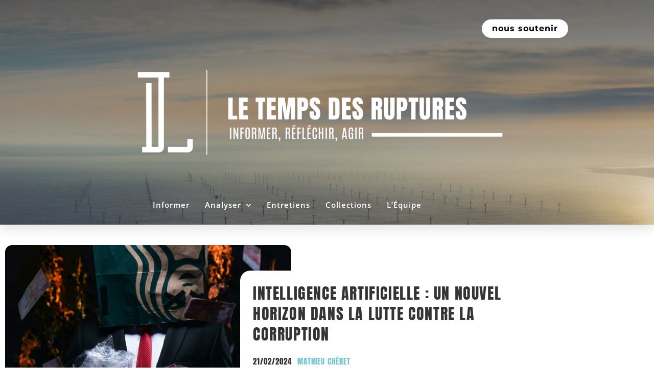

--- FILE ---
content_type: text/html; charset=UTF-8
request_url: https://letempsdesruptures.fr/index.php/2024/02/21/intelligence-artificielle-un-nouvel-horizon-dans-la-lutte-contre-la-corruption/
body_size: 54813
content:
<!DOCTYPE html>
<html dir="ltr" lang="fr-FR" prefix="og: https://ogp.me/ns#">
<head>
	<meta charset="UTF-8">
		<script>(function(html){html.className = html.className.replace(/\bno-js\b/,'js')})(document.documentElement);</script>
<title>Intelligence artificielle : un nouvel horizon dans la lutte contre la corruption - Le Temps des Ruptures</title>
	<style>img:is([sizes="auto" i], [sizes^="auto," i]) { contain-intrinsic-size: 3000px 1500px }</style>
	
		<!-- All in One SEO 4.5.6 - aioseo.com -->
		<meta name="description" content="La corruption apparaît comme l&#039;un des fléaux les plus pernicieux, s&#039;infiltrant dans les strates du pouvoir et érodant les fondements de la confiance publique. Face à ce défi complexe, l&#039;intelligence artificielle (IA) émerge comme une lumière d&#039;espoir, offrant des outils novateurs pour déchiffrer, analyser et combattre efficacement ce phénomène ancien mais toujours d&#039;actualité." />
		<meta name="robots" content="max-image-preview:large" />
		<link rel="canonical" href="https://letempsdesruptures.fr/index.php/2024/02/21/intelligence-artificielle-un-nouvel-horizon-dans-la-lutte-contre-la-corruption/" />
		<meta name="generator" content="All in One SEO (AIOSEO) 4.5.6" />
		<meta property="og:locale" content="fr_FR" />
		<meta property="og:site_name" content="Le Temps des Ruptures -" />
		<meta property="og:type" content="article" />
		<meta property="og:title" content="Intelligence artificielle : un nouvel horizon dans la lutte contre la corruption - Le Temps des Ruptures" />
		<meta property="og:description" content="La corruption apparaît comme l&#039;un des fléaux les plus pernicieux, s&#039;infiltrant dans les strates du pouvoir et érodant les fondements de la confiance publique. Face à ce défi complexe, l&#039;intelligence artificielle (IA) émerge comme une lumière d&#039;espoir, offrant des outils novateurs pour déchiffrer, analyser et combattre efficacement ce phénomène ancien mais toujours d&#039;actualité." />
		<meta property="og:url" content="https://letempsdesruptures.fr/index.php/2024/02/21/intelligence-artificielle-un-nouvel-horizon-dans-la-lutte-contre-la-corruption/" />
		<meta property="og:image" content="https://letempsdesruptures.fr/wp-content/uploads/2024/02/fikry-anshor-znZFuVcGen4-unsplash-scaled.jpg" />
		<meta property="og:image:secure_url" content="https://letempsdesruptures.fr/wp-content/uploads/2024/02/fikry-anshor-znZFuVcGen4-unsplash-scaled.jpg" />
		<meta property="og:image:width" content="2048" />
		<meta property="og:image:height" content="2560" />
		<meta property="article:published_time" content="2024-02-21T09:20:23+00:00" />
		<meta property="article:modified_time" content="2024-02-28T09:53:02+00:00" />
		<meta property="article:publisher" content="https://www.facebook.com/Letempsdesruptures" />
		<meta name="twitter:card" content="summary_large_image" />
		<meta name="twitter:site" content="@LTRuptures" />
		<meta name="twitter:title" content="Intelligence artificielle : un nouvel horizon dans la lutte contre la corruption - Le Temps des Ruptures" />
		<meta name="twitter:description" content="La corruption apparaît comme l&#039;un des fléaux les plus pernicieux, s&#039;infiltrant dans les strates du pouvoir et érodant les fondements de la confiance publique. Face à ce défi complexe, l&#039;intelligence artificielle (IA) émerge comme une lumière d&#039;espoir, offrant des outils novateurs pour déchiffrer, analyser et combattre efficacement ce phénomène ancien mais toujours d&#039;actualité." />
		<meta name="twitter:creator" content="@LTRuptures" />
		<meta name="twitter:image" content="https://letempsdesruptures.fr/wp-content/uploads/2024/02/fikry-anshor-znZFuVcGen4-unsplash-scaled.jpg" />
		<script type="application/ld+json" class="aioseo-schema">
			{"@context":"https:\/\/schema.org","@graph":[{"@type":"BlogPosting","@id":"https:\/\/letempsdesruptures.fr\/index.php\/2024\/02\/21\/intelligence-artificielle-un-nouvel-horizon-dans-la-lutte-contre-la-corruption\/#blogposting","name":"Intelligence artificielle : un nouvel horizon dans la lutte contre la corruption - Le Temps des Ruptures","headline":"Intelligence artificielle : un nouvel horizon dans la lutte contre la corruption","author":{"@id":"https:\/\/letempsdesruptures.fr\/index.php\/author\/admin6355\/#author"},"publisher":{"@id":"https:\/\/letempsdesruptures.fr\/#organization"},"image":{"@type":"ImageObject","url":"https:\/\/i0.wp.com\/letempsdesruptures.fr\/wp-content\/uploads\/2024\/02\/fikry-anshor-znZFuVcGen4-unsplash-scaled.jpg?fit=2048%2C2560&ssl=1","width":2048,"height":2560},"datePublished":"2024-02-21T10:20:23+01:00","dateModified":"2024-02-28T10:53:02+01:00","inLanguage":"fr-FR","mainEntityOfPage":{"@id":"https:\/\/letempsdesruptures.fr\/index.php\/2024\/02\/21\/intelligence-artificielle-un-nouvel-horizon-dans-la-lutte-contre-la-corruption\/#webpage"},"isPartOf":{"@id":"https:\/\/letempsdesruptures.fr\/index.php\/2024\/02\/21\/intelligence-artificielle-un-nouvel-horizon-dans-la-lutte-contre-la-corruption\/#webpage"},"articleSection":"L'\u00c9tat et les grandes transitions, Non class\u00e9, Oracles, Mathieu Ch\u00e9ret"},{"@type":"BreadcrumbList","@id":"https:\/\/letempsdesruptures.fr\/index.php\/2024\/02\/21\/intelligence-artificielle-un-nouvel-horizon-dans-la-lutte-contre-la-corruption\/#breadcrumblist","itemListElement":[{"@type":"ListItem","@id":"https:\/\/letempsdesruptures.fr\/#listItem","position":1,"name":"Domicile","item":"https:\/\/letempsdesruptures.fr\/","nextItem":"https:\/\/letempsdesruptures.fr\/index.php\/2024\/#listItem"},{"@type":"ListItem","@id":"https:\/\/letempsdesruptures.fr\/index.php\/2024\/#listItem","position":2,"name":"2024","item":"https:\/\/letempsdesruptures.fr\/index.php\/2024\/","nextItem":"https:\/\/letempsdesruptures.fr\/index.php\/2024\/02\/#listItem","previousItem":"https:\/\/letempsdesruptures.fr\/#listItem"},{"@type":"ListItem","@id":"https:\/\/letempsdesruptures.fr\/index.php\/2024\/02\/#listItem","position":3,"name":"February","item":"https:\/\/letempsdesruptures.fr\/index.php\/2024\/02\/","nextItem":"https:\/\/letempsdesruptures.fr\/index.php\/2024\/02\/21\/#listItem","previousItem":"https:\/\/letempsdesruptures.fr\/index.php\/2024\/#listItem"},{"@type":"ListItem","@id":"https:\/\/letempsdesruptures.fr\/index.php\/2024\/02\/21\/#listItem","position":4,"name":"21","item":"https:\/\/letempsdesruptures.fr\/index.php\/2024\/02\/21\/","nextItem":"https:\/\/letempsdesruptures.fr\/index.php\/2024\/02\/21\/intelligence-artificielle-un-nouvel-horizon-dans-la-lutte-contre-la-corruption\/#listItem","previousItem":"https:\/\/letempsdesruptures.fr\/index.php\/2024\/02\/#listItem"},{"@type":"ListItem","@id":"https:\/\/letempsdesruptures.fr\/index.php\/2024\/02\/21\/intelligence-artificielle-un-nouvel-horizon-dans-la-lutte-contre-la-corruption\/#listItem","position":5,"name":"Intelligence artificielle : un nouvel horizon dans la lutte contre la corruption","previousItem":"https:\/\/letempsdesruptures.fr\/index.php\/2024\/02\/21\/#listItem"}]},{"@type":"Organization","@id":"https:\/\/letempsdesruptures.fr\/#organization","name":"Le Temps des Ruptures","url":"https:\/\/letempsdesruptures.fr\/","logo":{"@type":"ImageObject","url":"https:\/\/i0.wp.com\/letempsdesruptures.fr\/wp-content\/uploads\/2024\/02\/Le-Temps-4.png?fit=1563%2C1563&ssl=1","@id":"https:\/\/letempsdesruptures.fr\/index.php\/2024\/02\/21\/intelligence-artificielle-un-nouvel-horizon-dans-la-lutte-contre-la-corruption\/#organizationLogo","width":1563,"height":1563},"image":{"@id":"https:\/\/letempsdesruptures.fr\/#organizationLogo"},"sameAs":["https:\/\/www.facebook.com\/Letempsdesruptures","https:\/\/twitter.com\/LTRuptures","https:\/\/www.instagram.com\/letempsdesruptures?igsh=ZzcyMGt2b2w5ODJu","https:\/\/www.tiktok.com\/@letempsdesruptures?_t=8k48eEicDL6&_r=1"]},{"@type":"Person","@id":"https:\/\/letempsdesruptures.fr\/index.php\/author\/admin6355\/#author","url":"https:\/\/letempsdesruptures.fr\/index.php\/author\/admin6355\/","name":"LeTempsdesRuptures"},{"@type":"WebPage","@id":"https:\/\/letempsdesruptures.fr\/index.php\/2024\/02\/21\/intelligence-artificielle-un-nouvel-horizon-dans-la-lutte-contre-la-corruption\/#webpage","url":"https:\/\/letempsdesruptures.fr\/index.php\/2024\/02\/21\/intelligence-artificielle-un-nouvel-horizon-dans-la-lutte-contre-la-corruption\/","name":"Intelligence artificielle : un nouvel horizon dans la lutte contre la corruption - Le Temps des Ruptures","description":"La corruption appara\u00eet comme l'un des fl\u00e9aux les plus pernicieux, s'infiltrant dans les strates du pouvoir et \u00e9rodant les fondements de la confiance publique. Face \u00e0 ce d\u00e9fi complexe, l'intelligence artificielle (IA) \u00e9merge comme une lumi\u00e8re d'espoir, offrant des outils novateurs pour d\u00e9chiffrer, analyser et combattre efficacement ce ph\u00e9nom\u00e8ne ancien mais toujours d'actualit\u00e9.","inLanguage":"fr-FR","isPartOf":{"@id":"https:\/\/letempsdesruptures.fr\/#website"},"breadcrumb":{"@id":"https:\/\/letempsdesruptures.fr\/index.php\/2024\/02\/21\/intelligence-artificielle-un-nouvel-horizon-dans-la-lutte-contre-la-corruption\/#breadcrumblist"},"author":{"@id":"https:\/\/letempsdesruptures.fr\/index.php\/author\/admin6355\/#author"},"creator":{"@id":"https:\/\/letempsdesruptures.fr\/index.php\/author\/admin6355\/#author"},"image":{"@type":"ImageObject","url":"https:\/\/i0.wp.com\/letempsdesruptures.fr\/wp-content\/uploads\/2024\/02\/fikry-anshor-znZFuVcGen4-unsplash-scaled.jpg?fit=2048%2C2560&ssl=1","@id":"https:\/\/letempsdesruptures.fr\/index.php\/2024\/02\/21\/intelligence-artificielle-un-nouvel-horizon-dans-la-lutte-contre-la-corruption\/#mainImage","width":2048,"height":2560},"primaryImageOfPage":{"@id":"https:\/\/letempsdesruptures.fr\/index.php\/2024\/02\/21\/intelligence-artificielle-un-nouvel-horizon-dans-la-lutte-contre-la-corruption\/#mainImage"},"datePublished":"2024-02-21T10:20:23+01:00","dateModified":"2024-02-28T10:53:02+01:00"},{"@type":"WebSite","@id":"https:\/\/letempsdesruptures.fr\/#website","url":"https:\/\/letempsdesruptures.fr\/","name":"Le Temps des Ruptures","inLanguage":"fr-FR","publisher":{"@id":"https:\/\/letempsdesruptures.fr\/#organization"}}]}
		</script>
		<!-- All in One SEO -->

<!-- Jetpack Site Verification Tags -->
<meta name="google-site-verification" content="kcTXgLoU_QU5qSwCNLw5ybT1y-mpVuZdmbwOCAtrMTc" />
<link rel='dns-prefetch' href='//fonts.googleapis.com' />
<link rel='dns-prefetch' href='//c0.wp.com' />
<link rel='dns-prefetch' href='//i0.wp.com' />
<link href='https://fonts.gstatic.com' crossorigin rel='preconnect' />
<link rel="alternate" type="application/rss+xml" title="Le Temps des Ruptures &raquo; Flux" href="https://letempsdesruptures.fr/index.php/feed/" />
<link rel="alternate" type="application/rss+xml" title="Le Temps des Ruptures &raquo; Flux des commentaires" href="https://letempsdesruptures.fr/index.php/comments/feed/" />
		<!-- This site uses the Google Analytics by MonsterInsights plugin v8.10.0 - Using Analytics tracking - https://www.monsterinsights.com/ -->
							<script
				src="//www.googletagmanager.com/gtag/js?id=G-ZWMV59C0P4"  data-cfasync="false" data-wpfc-render="false" async></script>
			<script data-cfasync="false" data-wpfc-render="false">
				var mi_version = '8.10.0';
				var mi_track_user = true;
				var mi_no_track_reason = '';
				
								var disableStrs = [
										'ga-disable-G-ZWMV59C0P4',
														];

				/* Function to detect opted out users */
				function __gtagTrackerIsOptedOut() {
					for (var index = 0; index < disableStrs.length; index++) {
						if (document.cookie.indexOf(disableStrs[index] + '=true') > -1) {
							return true;
						}
					}

					return false;
				}

				/* Disable tracking if the opt-out cookie exists. */
				if (__gtagTrackerIsOptedOut()) {
					for (var index = 0; index < disableStrs.length; index++) {
						window[disableStrs[index]] = true;
					}
				}

				/* Opt-out function */
				function __gtagTrackerOptout() {
					for (var index = 0; index < disableStrs.length; index++) {
						document.cookie = disableStrs[index] + '=true; expires=Thu, 31 Dec 2099 23:59:59 UTC; path=/';
						window[disableStrs[index]] = true;
					}
				}

				if ('undefined' === typeof gaOptout) {
					function gaOptout() {
						__gtagTrackerOptout();
					}
				}
								window.dataLayer = window.dataLayer || [];

				window.MonsterInsightsDualTracker = {
					helpers: {},
					trackers: {},
				};
				if (mi_track_user) {
					function __gtagDataLayer() {
						dataLayer.push(arguments);
					}

					function __gtagTracker(type, name, parameters) {
						if (!parameters) {
							parameters = {};
						}

						if (parameters.send_to) {
							__gtagDataLayer.apply(null, arguments);
							return;
						}

						if (type === 'event') {
														parameters.send_to = monsterinsights_frontend.v4_id;
							var hookName = name;
							if (typeof parameters['event_category'] !== 'undefined') {
								hookName = parameters['event_category'] + ':' + name;
							}

							if (typeof MonsterInsightsDualTracker.trackers[hookName] !== 'undefined') {
								MonsterInsightsDualTracker.trackers[hookName](parameters);
							} else {
								__gtagDataLayer('event', name, parameters);
							}
							
													} else {
							__gtagDataLayer.apply(null, arguments);
						}
					}

					__gtagTracker('js', new Date());
					__gtagTracker('set', {
						'developer_id.dZGIzZG': true,
											});
										__gtagTracker('config', 'G-ZWMV59C0P4', {"forceSSL":"true","link_attribution":"true"} );
															window.gtag = __gtagTracker;										(function () {
						/* https://developers.google.com/analytics/devguides/collection/analyticsjs/ */
						/* ga and __gaTracker compatibility shim. */
						var noopfn = function () {
							return null;
						};
						var newtracker = function () {
							return new Tracker();
						};
						var Tracker = function () {
							return null;
						};
						var p = Tracker.prototype;
						p.get = noopfn;
						p.set = noopfn;
						p.send = function () {
							var args = Array.prototype.slice.call(arguments);
							args.unshift('send');
							__gaTracker.apply(null, args);
						};
						var __gaTracker = function () {
							var len = arguments.length;
							if (len === 0) {
								return;
							}
							var f = arguments[len - 1];
							if (typeof f !== 'object' || f === null || typeof f.hitCallback !== 'function') {
								if ('send' === arguments[0]) {
									var hitConverted, hitObject = false, action;
									if ('event' === arguments[1]) {
										if ('undefined' !== typeof arguments[3]) {
											hitObject = {
												'eventAction': arguments[3],
												'eventCategory': arguments[2],
												'eventLabel': arguments[4],
												'value': arguments[5] ? arguments[5] : 1,
											}
										}
									}
									if ('pageview' === arguments[1]) {
										if ('undefined' !== typeof arguments[2]) {
											hitObject = {
												'eventAction': 'page_view',
												'page_path': arguments[2],
											}
										}
									}
									if (typeof arguments[2] === 'object') {
										hitObject = arguments[2];
									}
									if (typeof arguments[5] === 'object') {
										Object.assign(hitObject, arguments[5]);
									}
									if ('undefined' !== typeof arguments[1].hitType) {
										hitObject = arguments[1];
										if ('pageview' === hitObject.hitType) {
											hitObject.eventAction = 'page_view';
										}
									}
									if (hitObject) {
										action = 'timing' === arguments[1].hitType ? 'timing_complete' : hitObject.eventAction;
										hitConverted = mapArgs(hitObject);
										__gtagTracker('event', action, hitConverted);
									}
								}
								return;
							}

							function mapArgs(args) {
								var arg, hit = {};
								var gaMap = {
									'eventCategory': 'event_category',
									'eventAction': 'event_action',
									'eventLabel': 'event_label',
									'eventValue': 'event_value',
									'nonInteraction': 'non_interaction',
									'timingCategory': 'event_category',
									'timingVar': 'name',
									'timingValue': 'value',
									'timingLabel': 'event_label',
									'page': 'page_path',
									'location': 'page_location',
									'title': 'page_title',
								};
								for (arg in args) {
																		if (!(!args.hasOwnProperty(arg) || !gaMap.hasOwnProperty(arg))) {
										hit[gaMap[arg]] = args[arg];
									} else {
										hit[arg] = args[arg];
									}
								}
								return hit;
							}

							try {
								f.hitCallback();
							} catch (ex) {
							}
						};
						__gaTracker.create = newtracker;
						__gaTracker.getByName = newtracker;
						__gaTracker.getAll = function () {
							return [];
						};
						__gaTracker.remove = noopfn;
						__gaTracker.loaded = true;
						window['__gaTracker'] = __gaTracker;
					})();
									} else {
										console.log("");
					(function () {
						function __gtagTracker() {
							return null;
						}

						window['__gtagTracker'] = __gtagTracker;
						window['gtag'] = __gtagTracker;
					})();
									}
			</script>
				<!-- / Google Analytics by MonsterInsights -->
		<script>
window._wpemojiSettings = {"baseUrl":"https:\/\/s.w.org\/images\/core\/emoji\/15.0.3\/72x72\/","ext":".png","svgUrl":"https:\/\/s.w.org\/images\/core\/emoji\/15.0.3\/svg\/","svgExt":".svg","source":{"concatemoji":"https:\/\/letempsdesruptures.fr\/wp-includes\/js\/wp-emoji-release.min.js?ver=6.7.4"}};
/*! This file is auto-generated */
!function(i,n){var o,s,e;function c(e){try{var t={supportTests:e,timestamp:(new Date).valueOf()};sessionStorage.setItem(o,JSON.stringify(t))}catch(e){}}function p(e,t,n){e.clearRect(0,0,e.canvas.width,e.canvas.height),e.fillText(t,0,0);var t=new Uint32Array(e.getImageData(0,0,e.canvas.width,e.canvas.height).data),r=(e.clearRect(0,0,e.canvas.width,e.canvas.height),e.fillText(n,0,0),new Uint32Array(e.getImageData(0,0,e.canvas.width,e.canvas.height).data));return t.every(function(e,t){return e===r[t]})}function u(e,t,n){switch(t){case"flag":return n(e,"\ud83c\udff3\ufe0f\u200d\u26a7\ufe0f","\ud83c\udff3\ufe0f\u200b\u26a7\ufe0f")?!1:!n(e,"\ud83c\uddfa\ud83c\uddf3","\ud83c\uddfa\u200b\ud83c\uddf3")&&!n(e,"\ud83c\udff4\udb40\udc67\udb40\udc62\udb40\udc65\udb40\udc6e\udb40\udc67\udb40\udc7f","\ud83c\udff4\u200b\udb40\udc67\u200b\udb40\udc62\u200b\udb40\udc65\u200b\udb40\udc6e\u200b\udb40\udc67\u200b\udb40\udc7f");case"emoji":return!n(e,"\ud83d\udc26\u200d\u2b1b","\ud83d\udc26\u200b\u2b1b")}return!1}function f(e,t,n){var r="undefined"!=typeof WorkerGlobalScope&&self instanceof WorkerGlobalScope?new OffscreenCanvas(300,150):i.createElement("canvas"),a=r.getContext("2d",{willReadFrequently:!0}),o=(a.textBaseline="top",a.font="600 32px Arial",{});return e.forEach(function(e){o[e]=t(a,e,n)}),o}function t(e){var t=i.createElement("script");t.src=e,t.defer=!0,i.head.appendChild(t)}"undefined"!=typeof Promise&&(o="wpEmojiSettingsSupports",s=["flag","emoji"],n.supports={everything:!0,everythingExceptFlag:!0},e=new Promise(function(e){i.addEventListener("DOMContentLoaded",e,{once:!0})}),new Promise(function(t){var n=function(){try{var e=JSON.parse(sessionStorage.getItem(o));if("object"==typeof e&&"number"==typeof e.timestamp&&(new Date).valueOf()<e.timestamp+604800&&"object"==typeof e.supportTests)return e.supportTests}catch(e){}return null}();if(!n){if("undefined"!=typeof Worker&&"undefined"!=typeof OffscreenCanvas&&"undefined"!=typeof URL&&URL.createObjectURL&&"undefined"!=typeof Blob)try{var e="postMessage("+f.toString()+"("+[JSON.stringify(s),u.toString(),p.toString()].join(",")+"));",r=new Blob([e],{type:"text/javascript"}),a=new Worker(URL.createObjectURL(r),{name:"wpTestEmojiSupports"});return void(a.onmessage=function(e){c(n=e.data),a.terminate(),t(n)})}catch(e){}c(n=f(s,u,p))}t(n)}).then(function(e){for(var t in e)n.supports[t]=e[t],n.supports.everything=n.supports.everything&&n.supports[t],"flag"!==t&&(n.supports.everythingExceptFlag=n.supports.everythingExceptFlag&&n.supports[t]);n.supports.everythingExceptFlag=n.supports.everythingExceptFlag&&!n.supports.flag,n.DOMReady=!1,n.readyCallback=function(){n.DOMReady=!0}}).then(function(){return e}).then(function(){var e;n.supports.everything||(n.readyCallback(),(e=n.source||{}).concatemoji?t(e.concatemoji):e.wpemoji&&e.twemoji&&(t(e.twemoji),t(e.wpemoji)))}))}((window,document),window._wpemojiSettings);
</script>
<link rel='stylesheet' id='hfe-widgets-style-css' href='https://letempsdesruptures.fr/wp-content/plugins/header-footer-elementor/inc/widgets-css/frontend.css?ver=2.8.1' media='all' />
<style id='wp-emoji-styles-inline-css'>

	img.wp-smiley, img.emoji {
		display: inline !important;
		border: none !important;
		box-shadow: none !important;
		height: 1em !important;
		width: 1em !important;
		margin: 0 0.07em !important;
		vertical-align: -0.1em !important;
		background: none !important;
		padding: 0 !important;
	}
</style>
<link rel='stylesheet' id='mediaelement-css' href='https://c0.wp.com/c/6.7.4/wp-includes/js/mediaelement/mediaelementplayer-legacy.min.css' media='all' />
<link rel='stylesheet' id='wp-mediaelement-css' href='https://c0.wp.com/c/6.7.4/wp-includes/js/mediaelement/wp-mediaelement.min.css' media='all' />
<style id='classic-theme-styles-inline-css'>
/*! This file is auto-generated */
.wp-block-button__link{color:#fff;background-color:#32373c;border-radius:9999px;box-shadow:none;text-decoration:none;padding:calc(.667em + 2px) calc(1.333em + 2px);font-size:1.125em}.wp-block-file__button{background:#32373c;color:#fff;text-decoration:none}
</style>
<style id='global-styles-inline-css'>
:root{--wp--preset--aspect-ratio--square: 1;--wp--preset--aspect-ratio--4-3: 4/3;--wp--preset--aspect-ratio--3-4: 3/4;--wp--preset--aspect-ratio--3-2: 3/2;--wp--preset--aspect-ratio--2-3: 2/3;--wp--preset--aspect-ratio--16-9: 16/9;--wp--preset--aspect-ratio--9-16: 9/16;--wp--preset--color--black: #000000;--wp--preset--color--cyan-bluish-gray: #abb8c3;--wp--preset--color--white: #ffffff;--wp--preset--color--pale-pink: #f78da7;--wp--preset--color--vivid-red: #cf2e2e;--wp--preset--color--luminous-vivid-orange: #ff6900;--wp--preset--color--luminous-vivid-amber: #fcb900;--wp--preset--color--light-green-cyan: #7bdcb5;--wp--preset--color--vivid-green-cyan: #00d084;--wp--preset--color--pale-cyan-blue: #8ed1fc;--wp--preset--color--vivid-cyan-blue: #0693e3;--wp--preset--color--vivid-purple: #9b51e0;--wp--preset--gradient--vivid-cyan-blue-to-vivid-purple: linear-gradient(135deg,rgba(6,147,227,1) 0%,rgb(155,81,224) 100%);--wp--preset--gradient--light-green-cyan-to-vivid-green-cyan: linear-gradient(135deg,rgb(122,220,180) 0%,rgb(0,208,130) 100%);--wp--preset--gradient--luminous-vivid-amber-to-luminous-vivid-orange: linear-gradient(135deg,rgba(252,185,0,1) 0%,rgba(255,105,0,1) 100%);--wp--preset--gradient--luminous-vivid-orange-to-vivid-red: linear-gradient(135deg,rgba(255,105,0,1) 0%,rgb(207,46,46) 100%);--wp--preset--gradient--very-light-gray-to-cyan-bluish-gray: linear-gradient(135deg,rgb(238,238,238) 0%,rgb(169,184,195) 100%);--wp--preset--gradient--cool-to-warm-spectrum: linear-gradient(135deg,rgb(74,234,220) 0%,rgb(151,120,209) 20%,rgb(207,42,186) 40%,rgb(238,44,130) 60%,rgb(251,105,98) 80%,rgb(254,248,76) 100%);--wp--preset--gradient--blush-light-purple: linear-gradient(135deg,rgb(255,206,236) 0%,rgb(152,150,240) 100%);--wp--preset--gradient--blush-bordeaux: linear-gradient(135deg,rgb(254,205,165) 0%,rgb(254,45,45) 50%,rgb(107,0,62) 100%);--wp--preset--gradient--luminous-dusk: linear-gradient(135deg,rgb(255,203,112) 0%,rgb(199,81,192) 50%,rgb(65,88,208) 100%);--wp--preset--gradient--pale-ocean: linear-gradient(135deg,rgb(255,245,203) 0%,rgb(182,227,212) 50%,rgb(51,167,181) 100%);--wp--preset--gradient--electric-grass: linear-gradient(135deg,rgb(202,248,128) 0%,rgb(113,206,126) 100%);--wp--preset--gradient--midnight: linear-gradient(135deg,rgb(2,3,129) 0%,rgb(40,116,252) 100%);--wp--preset--font-size--small: 13px;--wp--preset--font-size--medium: 20px;--wp--preset--font-size--large: 36px;--wp--preset--font-size--x-large: 42px;--wp--preset--spacing--20: 0.44rem;--wp--preset--spacing--30: 0.67rem;--wp--preset--spacing--40: 1rem;--wp--preset--spacing--50: 1.5rem;--wp--preset--spacing--60: 2.25rem;--wp--preset--spacing--70: 3.38rem;--wp--preset--spacing--80: 5.06rem;--wp--preset--shadow--natural: 6px 6px 9px rgba(0, 0, 0, 0.2);--wp--preset--shadow--deep: 12px 12px 50px rgba(0, 0, 0, 0.4);--wp--preset--shadow--sharp: 6px 6px 0px rgba(0, 0, 0, 0.2);--wp--preset--shadow--outlined: 6px 6px 0px -3px rgba(255, 255, 255, 1), 6px 6px rgba(0, 0, 0, 1);--wp--preset--shadow--crisp: 6px 6px 0px rgba(0, 0, 0, 1);}:where(.is-layout-flex){gap: 0.5em;}:where(.is-layout-grid){gap: 0.5em;}body .is-layout-flex{display: flex;}.is-layout-flex{flex-wrap: wrap;align-items: center;}.is-layout-flex > :is(*, div){margin: 0;}body .is-layout-grid{display: grid;}.is-layout-grid > :is(*, div){margin: 0;}:where(.wp-block-columns.is-layout-flex){gap: 2em;}:where(.wp-block-columns.is-layout-grid){gap: 2em;}:where(.wp-block-post-template.is-layout-flex){gap: 1.25em;}:where(.wp-block-post-template.is-layout-grid){gap: 1.25em;}.has-black-color{color: var(--wp--preset--color--black) !important;}.has-cyan-bluish-gray-color{color: var(--wp--preset--color--cyan-bluish-gray) !important;}.has-white-color{color: var(--wp--preset--color--white) !important;}.has-pale-pink-color{color: var(--wp--preset--color--pale-pink) !important;}.has-vivid-red-color{color: var(--wp--preset--color--vivid-red) !important;}.has-luminous-vivid-orange-color{color: var(--wp--preset--color--luminous-vivid-orange) !important;}.has-luminous-vivid-amber-color{color: var(--wp--preset--color--luminous-vivid-amber) !important;}.has-light-green-cyan-color{color: var(--wp--preset--color--light-green-cyan) !important;}.has-vivid-green-cyan-color{color: var(--wp--preset--color--vivid-green-cyan) !important;}.has-pale-cyan-blue-color{color: var(--wp--preset--color--pale-cyan-blue) !important;}.has-vivid-cyan-blue-color{color: var(--wp--preset--color--vivid-cyan-blue) !important;}.has-vivid-purple-color{color: var(--wp--preset--color--vivid-purple) !important;}.has-black-background-color{background-color: var(--wp--preset--color--black) !important;}.has-cyan-bluish-gray-background-color{background-color: var(--wp--preset--color--cyan-bluish-gray) !important;}.has-white-background-color{background-color: var(--wp--preset--color--white) !important;}.has-pale-pink-background-color{background-color: var(--wp--preset--color--pale-pink) !important;}.has-vivid-red-background-color{background-color: var(--wp--preset--color--vivid-red) !important;}.has-luminous-vivid-orange-background-color{background-color: var(--wp--preset--color--luminous-vivid-orange) !important;}.has-luminous-vivid-amber-background-color{background-color: var(--wp--preset--color--luminous-vivid-amber) !important;}.has-light-green-cyan-background-color{background-color: var(--wp--preset--color--light-green-cyan) !important;}.has-vivid-green-cyan-background-color{background-color: var(--wp--preset--color--vivid-green-cyan) !important;}.has-pale-cyan-blue-background-color{background-color: var(--wp--preset--color--pale-cyan-blue) !important;}.has-vivid-cyan-blue-background-color{background-color: var(--wp--preset--color--vivid-cyan-blue) !important;}.has-vivid-purple-background-color{background-color: var(--wp--preset--color--vivid-purple) !important;}.has-black-border-color{border-color: var(--wp--preset--color--black) !important;}.has-cyan-bluish-gray-border-color{border-color: var(--wp--preset--color--cyan-bluish-gray) !important;}.has-white-border-color{border-color: var(--wp--preset--color--white) !important;}.has-pale-pink-border-color{border-color: var(--wp--preset--color--pale-pink) !important;}.has-vivid-red-border-color{border-color: var(--wp--preset--color--vivid-red) !important;}.has-luminous-vivid-orange-border-color{border-color: var(--wp--preset--color--luminous-vivid-orange) !important;}.has-luminous-vivid-amber-border-color{border-color: var(--wp--preset--color--luminous-vivid-amber) !important;}.has-light-green-cyan-border-color{border-color: var(--wp--preset--color--light-green-cyan) !important;}.has-vivid-green-cyan-border-color{border-color: var(--wp--preset--color--vivid-green-cyan) !important;}.has-pale-cyan-blue-border-color{border-color: var(--wp--preset--color--pale-cyan-blue) !important;}.has-vivid-cyan-blue-border-color{border-color: var(--wp--preset--color--vivid-cyan-blue) !important;}.has-vivid-purple-border-color{border-color: var(--wp--preset--color--vivid-purple) !important;}.has-vivid-cyan-blue-to-vivid-purple-gradient-background{background: var(--wp--preset--gradient--vivid-cyan-blue-to-vivid-purple) !important;}.has-light-green-cyan-to-vivid-green-cyan-gradient-background{background: var(--wp--preset--gradient--light-green-cyan-to-vivid-green-cyan) !important;}.has-luminous-vivid-amber-to-luminous-vivid-orange-gradient-background{background: var(--wp--preset--gradient--luminous-vivid-amber-to-luminous-vivid-orange) !important;}.has-luminous-vivid-orange-to-vivid-red-gradient-background{background: var(--wp--preset--gradient--luminous-vivid-orange-to-vivid-red) !important;}.has-very-light-gray-to-cyan-bluish-gray-gradient-background{background: var(--wp--preset--gradient--very-light-gray-to-cyan-bluish-gray) !important;}.has-cool-to-warm-spectrum-gradient-background{background: var(--wp--preset--gradient--cool-to-warm-spectrum) !important;}.has-blush-light-purple-gradient-background{background: var(--wp--preset--gradient--blush-light-purple) !important;}.has-blush-bordeaux-gradient-background{background: var(--wp--preset--gradient--blush-bordeaux) !important;}.has-luminous-dusk-gradient-background{background: var(--wp--preset--gradient--luminous-dusk) !important;}.has-pale-ocean-gradient-background{background: var(--wp--preset--gradient--pale-ocean) !important;}.has-electric-grass-gradient-background{background: var(--wp--preset--gradient--electric-grass) !important;}.has-midnight-gradient-background{background: var(--wp--preset--gradient--midnight) !important;}.has-small-font-size{font-size: var(--wp--preset--font-size--small) !important;}.has-medium-font-size{font-size: var(--wp--preset--font-size--medium) !important;}.has-large-font-size{font-size: var(--wp--preset--font-size--large) !important;}.has-x-large-font-size{font-size: var(--wp--preset--font-size--x-large) !important;}
:where(.wp-block-post-template.is-layout-flex){gap: 1.25em;}:where(.wp-block-post-template.is-layout-grid){gap: 1.25em;}
:where(.wp-block-columns.is-layout-flex){gap: 2em;}:where(.wp-block-columns.is-layout-grid){gap: 2em;}
:root :where(.wp-block-pullquote){font-size: 1.5em;line-height: 1.6;}
</style>
<link rel='stylesheet' id='pdf-generator-addon-for-elementor-page-builder-css' href='https://letempsdesruptures.fr/wp-content/plugins/pdf-generator-addon-for-elementor-page-builder/public/css/pdf-generator-addon-for-elementor-page-builder-public.css?ver=1.6.2' media='all' />
<link rel='stylesheet' id='hfe-style-css' href='https://letempsdesruptures.fr/wp-content/plugins/header-footer-elementor/assets/css/header-footer-elementor.css?ver=2.8.1' media='all' />
<link rel='stylesheet' id='elementor-icons-css' href='https://letempsdesruptures.fr/wp-content/plugins/elementor/assets/lib/eicons/css/elementor-icons.min.css?ver=5.45.0' media='all' />
<link rel='stylesheet' id='elementor-frontend-css' href='https://letempsdesruptures.fr/wp-content/plugins/elementor/assets/css/frontend.min.css?ver=3.34.1' media='all' />
<style id='elementor-frontend-inline-css'>
.elementor-kit-38{--e-global-color-primary:#000000;--e-global-color-secondary:#74C8D3;--e-global-color-text:#343434;--e-global-color-accent:#F4F4F4;--e-global-color-ae795bd:#FC6C6C;--e-global-color-67d07ca:#00314B;--e-global-color-f43b408:#051D40DB;--e-global-color-0a24c34:#FFC4D0;--e-global-color-b2467fd:#EDFDFF;--e-global-color-cb5b619:#FFF0F3;--e-global-color-3f65cce:#F4F4F4;--e-global-color-548779f:#FFFFFF;--e-global-color-b7f1543:#FF3F3F;--e-global-color-6315185:#051D40;--e-global-color-bc9a299:#e2e2e2;--e-global-color-a0b0f6b:#EF3A5D;--e-global-typography-primary-font-family:"Anton";--e-global-typography-primary-font-size:54px;--e-global-typography-primary-font-weight:400;--e-global-typography-primary-text-transform:uppercase;--e-global-typography-primary-font-style:normal;--e-global-typography-primary-line-height:64px;--e-global-typography-primary-letter-spacing:2px;--e-global-typography-secondary-font-family:"Anton";--e-global-typography-secondary-font-size:40px;--e-global-typography-secondary-font-weight:400;--e-global-typography-secondary-text-transform:uppercase;--e-global-typography-secondary-font-style:normal;--e-global-typography-secondary-line-height:50px;--e-global-typography-secondary-letter-spacing:1.8px;--e-global-typography-text-font-family:"Montserrat";--e-global-typography-text-font-size:15px;--e-global-typography-text-font-weight:400;--e-global-typography-text-line-height:20px;--e-global-typography-text-letter-spacing:0.5px;--e-global-typography-accent-font-family:"Montserrat";--e-global-typography-accent-font-size:15px;--e-global-typography-accent-font-weight:700;--e-global-typography-accent-text-transform:uppercase;--e-global-typography-accent-text-decoration:underline;--e-global-typography-accent-letter-spacing:1px;--e-global-typography-49ddd0a-font-family:"Montserrat";--e-global-typography-49ddd0a-font-size:16px;--e-global-typography-49ddd0a-font-weight:700;--e-global-typography-49ddd0a-text-transform:lowercase;--e-global-typography-49ddd0a-font-style:normal;--e-global-typography-49ddd0a-line-height:1em;--e-global-typography-49ddd0a-letter-spacing:1px;--e-global-typography-49ddd0a-word-spacing:0em;--e-global-typography-4c8b260-font-family:"Anton";--e-global-typography-4c8b260-font-size:30px;--e-global-typography-4c8b260-font-weight:400;--e-global-typography-4c8b260-text-transform:uppercase;--e-global-typography-4c8b260-line-height:40px;--e-global-typography-4c8b260-letter-spacing:1.6px;--e-global-typography-d80451a-font-family:"Anton";--e-global-typography-d80451a-font-size:20px;--e-global-typography-d80451a-font-weight:400;--e-global-typography-d80451a-text-transform:uppercase;--e-global-typography-d80451a-letter-spacing:1.2px;--e-global-typography-94b3dbe-font-family:"Open Sans";--e-global-typography-94b3dbe-font-size:15px;--e-global-typography-94b3dbe-font-weight:600;--e-global-typography-94b3dbe-text-transform:none;--e-global-typography-94b3dbe-text-decoration:none;--e-global-typography-94b3dbe-line-height:25px;--e-global-typography-94b3dbe-letter-spacing:1px;--e-global-typography-7de8f19-font-family:"Montserrat";--e-global-typography-7de8f19-font-size:12px;--e-global-typography-7de8f19-font-weight:700;--e-global-typography-7de8f19-text-transform:uppercase;--e-global-typography-7de8f19-font-style:normal;--e-global-typography-7de8f19-line-height:15px;--e-global-typography-7de8f19-letter-spacing:1.5px;--e-global-typography-ab69ba1-font-family:"Open Sans";--e-global-typography-ab69ba1-font-weight:600;--e-global-typography-ab69ba1-text-transform:none;color:var( --e-global-color-text );font-family:"Montserrat", montserrat;font-size:15px;font-weight:400;line-height:24px;letter-spacing:0.5px;}.elementor-kit-38 button:hover,.elementor-kit-38 button:focus,.elementor-kit-38 input[type="button"]:hover,.elementor-kit-38 input[type="button"]:focus,.elementor-kit-38 input[type="submit"]:hover,.elementor-kit-38 input[type="submit"]:focus,.elementor-kit-38 .elementor-button:hover,.elementor-kit-38 .elementor-button:focus{background-color:var( --e-global-color-text );color:#FFFFFF;}.elementor-kit-38 e-page-transition{background-color:#FFBC7D;}.elementor-kit-38 p{margin-block-end:18px;}.elementor-kit-38 a{color:var( --e-global-color-text );font-family:"Montserrat", montserrat;font-size:14px;font-weight:700;text-transform:uppercase;text-decoration:underline;letter-spacing:1px;}.elementor-kit-38 a:hover{color:var( --e-global-color-0a24c34 );}.elementor-kit-38 h1{color:var( --e-global-color-primary );font-family:var( --e-global-typography-primary-font-family ), montserrat;font-size:var( --e-global-typography-primary-font-size );font-weight:var( --e-global-typography-primary-font-weight );text-transform:var( --e-global-typography-primary-text-transform );font-style:var( --e-global-typography-primary-font-style );line-height:var( --e-global-typography-primary-line-height );letter-spacing:var( --e-global-typography-primary-letter-spacing );}.elementor-kit-38 h2{color:var( --e-global-color-primary );font-family:var( --e-global-typography-secondary-font-family ), montserrat;font-size:var( --e-global-typography-secondary-font-size );font-weight:var( --e-global-typography-secondary-font-weight );text-transform:var( --e-global-typography-secondary-text-transform );font-style:var( --e-global-typography-secondary-font-style );line-height:var( --e-global-typography-secondary-line-height );letter-spacing:var( --e-global-typography-secondary-letter-spacing );}.elementor-kit-38 h3{color:var( --e-global-color-primary );font-family:var( --e-global-typography-4c8b260-font-family ), montserrat;font-size:var( --e-global-typography-4c8b260-font-size );font-weight:var( --e-global-typography-4c8b260-font-weight );text-transform:var( --e-global-typography-4c8b260-text-transform );line-height:var( --e-global-typography-4c8b260-line-height );letter-spacing:var( --e-global-typography-4c8b260-letter-spacing );}.elementor-kit-38 h4{color:var( --e-global-color-text );font-family:"Anton", montserrat;font-size:20px;font-weight:400;text-transform:uppercase;line-height:30px;letter-spacing:1.2px;}.elementor-kit-38 h5{color:var( --e-global-color-secondary );font-family:"Anton", montserrat;font-size:15px;font-weight:400;text-transform:uppercase;text-decoration:none;line-height:25px;letter-spacing:1px;}.elementor-kit-38 h6{color:var( --e-global-color-primary );font-family:var( --e-global-typography-7de8f19-font-family ), montserrat;font-size:var( --e-global-typography-7de8f19-font-size );font-weight:var( --e-global-typography-7de8f19-font-weight );text-transform:var( --e-global-typography-7de8f19-text-transform );font-style:var( --e-global-typography-7de8f19-font-style );line-height:var( --e-global-typography-7de8f19-line-height );letter-spacing:var( --e-global-typography-7de8f19-letter-spacing );}.elementor-kit-38 button,.elementor-kit-38 input[type="button"],.elementor-kit-38 input[type="submit"],.elementor-kit-38 .elementor-button{color:var( --e-global-color-text );border-radius:50px 50px 50px 50px;padding:10px 20px 10px 20px;}.elementor-section.elementor-section-boxed > .elementor-container{max-width:1140px;}.e-con{--container-max-width:1140px;}.elementor-widget:not(:last-child){margin-block-end:20px;}.elementor-element{--widgets-spacing:20px 20px;--widgets-spacing-row:20px;--widgets-spacing-column:20px;}{}h1.entry-title{display:var(--page-title-display);}.elementor-lightbox{--lightbox-ui-color-hover:var( --e-global-color-primary );--lightbox-text-color:var( --e-global-color-primary );}@media(max-width:1024px){.elementor-kit-38 h1{font-size:var( --e-global-typography-primary-font-size );line-height:var( --e-global-typography-primary-line-height );letter-spacing:var( --e-global-typography-primary-letter-spacing );}.elementor-kit-38 h2{font-size:var( --e-global-typography-secondary-font-size );line-height:var( --e-global-typography-secondary-line-height );letter-spacing:var( --e-global-typography-secondary-letter-spacing );}.elementor-kit-38 h3{font-size:var( --e-global-typography-4c8b260-font-size );line-height:var( --e-global-typography-4c8b260-line-height );letter-spacing:var( --e-global-typography-4c8b260-letter-spacing );}.elementor-kit-38 h6{font-size:var( --e-global-typography-7de8f19-font-size );line-height:var( --e-global-typography-7de8f19-line-height );letter-spacing:var( --e-global-typography-7de8f19-letter-spacing );}.elementor-section.elementor-section-boxed > .elementor-container{max-width:1024px;}.e-con{--container-max-width:1024px;}}@media(max-width:767px){.elementor-kit-38 h1{font-size:var( --e-global-typography-primary-font-size );line-height:var( --e-global-typography-primary-line-height );letter-spacing:var( --e-global-typography-primary-letter-spacing );}.elementor-kit-38 h2{font-size:var( --e-global-typography-secondary-font-size );line-height:var( --e-global-typography-secondary-line-height );letter-spacing:var( --e-global-typography-secondary-letter-spacing );}.elementor-kit-38 h3{font-size:var( --e-global-typography-4c8b260-font-size );line-height:var( --e-global-typography-4c8b260-line-height );letter-spacing:var( --e-global-typography-4c8b260-letter-spacing );}.elementor-kit-38 h6{font-size:var( --e-global-typography-7de8f19-font-size );line-height:var( --e-global-typography-7de8f19-line-height );letter-spacing:var( --e-global-typography-7de8f19-letter-spacing );}.elementor-section.elementor-section-boxed > .elementor-container{max-width:767px;}.e-con{--container-max-width:767px;}}/* Start custom CSS */.elementor-kit-38 blockquote {
    font-family: montserrat, serif;
    font-size: 18px;
    font-style: italic;
    width: 100%;
    padding: 40px;
    position: relative;
    color: #343434;
    background: none;
}
 
.elementor-kit-38 blockquote:before {
    font-family: anton;
    content: "“";
    font-size: 80px;
    color: #74C8D3;
    position: absolute;
    left: -10px;
    top: -10px;
}
 

a:link {
  text-decoration: none;
}/* End custom CSS */
.elementor-15340 .elementor-element.elementor-element-3414fee6:not(.elementor-motion-effects-element-type-background), .elementor-15340 .elementor-element.elementor-element-3414fee6 > .elementor-motion-effects-container > .elementor-motion-effects-layer{background-color:#000000;background-image:url("https://i0.wp.com/letempsdesruptures.fr/wp-content/uploads/2022/01/Yellow-and-Black-Simple-What-Is-Life-Coaching-Instagram-Post-Facebook-Cover-4.png?fit=1640%2C924&ssl=1");background-position:center center;background-repeat:no-repeat;background-size:cover;}.elementor-15340 .elementor-element.elementor-element-3414fee6 > .elementor-background-overlay{background-color:#FFFFFF;opacity:0;transition:background 0.3s, border-radius 0.3s, opacity 0.3s;}.elementor-15340 .elementor-element.elementor-element-3414fee6 > .elementor-container{max-width:1140px;min-height:400px;}.elementor-15340 .elementor-element.elementor-element-3414fee6 .elementor-background-overlay{filter:brightness( 100% ) contrast( 100% ) saturate( 100% ) blur( 0px ) hue-rotate( 0deg );}.elementor-15340 .elementor-element.elementor-element-3414fee6{box-shadow:0px 10px 20px 0px rgba(0,0,0,0.1);transition:background 0.3s, border 0.3s, border-radius 0.3s, box-shadow 0.3s;margin-top:0px;margin-bottom:-200px;padding:40px 0px 0px 0px;z-index:10;}.elementor-bc-flex-widget .elementor-15340 .elementor-element.elementor-element-79a4737a.elementor-column .elementor-widget-wrap{align-items:flex-end;}.elementor-15340 .elementor-element.elementor-element-79a4737a.elementor-column.elementor-element[data-element_type="column"] > .elementor-widget-wrap.elementor-element-populated{align-content:flex-end;align-items:flex-end;}.elementor-15340 .elementor-element.elementor-element-79a4737a > .elementor-element-populated{margin:0px 0px 8px 0px;--e-column-margin-right:0px;--e-column-margin-left:0px;padding:0px 0px 0px 0px;}.elementor-15340 .elementor-element.elementor-element-48f4619b{text-align:center;}.elementor-15340 .elementor-element.elementor-element-48f4619b img{width:100px;opacity:0;}.elementor-bc-flex-widget .elementor-15340 .elementor-element.elementor-element-4e8d75af.elementor-column .elementor-widget-wrap{align-items:flex-end;}.elementor-15340 .elementor-element.elementor-element-4e8d75af.elementor-column.elementor-element[data-element_type="column"] > .elementor-widget-wrap.elementor-element-populated{align-content:flex-end;align-items:flex-end;}.elementor-15340 .elementor-element.elementor-element-4e8d75af > .elementor-widget-wrap > .elementor-widget:not(.elementor-widget__width-auto):not(.elementor-widget__width-initial):not(:last-child):not(.elementor-absolute){margin-block-end:20px;}.elementor-15340 .elementor-element.elementor-element-4e8d75af .elementor-element-populated .elementor-heading-title{color:#000000;}.elementor-15340 .elementor-element.elementor-element-4e8d75af > .elementor-element-populated{padding:0px 0px 0px 0px;}.elementor-15340 .elementor-element.elementor-element-25538006 > .elementor-widget-container{margin:24px 0px 15px 0px;}.elementor-15340 .elementor-element.elementor-element-25538006 .elementor-menu-toggle{margin-left:auto;background-color:#C5222200;border-width:0px;border-radius:0px;}.elementor-15340 .elementor-element.elementor-element-25538006 .elementor-nav-menu .elementor-item{font-family:var( --e-global-typography-94b3dbe-font-family ), montserrat;font-size:var( --e-global-typography-94b3dbe-font-size );font-weight:var( --e-global-typography-94b3dbe-font-weight );text-transform:var( --e-global-typography-94b3dbe-text-transform );text-decoration:var( --e-global-typography-94b3dbe-text-decoration );line-height:var( --e-global-typography-94b3dbe-line-height );letter-spacing:var( --e-global-typography-94b3dbe-letter-spacing );}.elementor-15340 .elementor-element.elementor-element-25538006 .elementor-nav-menu--main .elementor-item{color:var( --e-global-color-548779f );fill:var( --e-global-color-548779f );padding-left:0px;padding-right:0px;padding-top:11px;padding-bottom:11px;}.elementor-15340 .elementor-element.elementor-element-25538006 .elementor-nav-menu--main .elementor-item:hover,
					.elementor-15340 .elementor-element.elementor-element-25538006 .elementor-nav-menu--main .elementor-item.elementor-item-active,
					.elementor-15340 .elementor-element.elementor-element-25538006 .elementor-nav-menu--main .elementor-item.highlighted,
					.elementor-15340 .elementor-element.elementor-element-25538006 .elementor-nav-menu--main .elementor-item:focus{color:#ffffff;fill:#ffffff;}.elementor-15340 .elementor-element.elementor-element-25538006 .elementor-nav-menu--main:not(.e--pointer-framed) .elementor-item:before,
					.elementor-15340 .elementor-element.elementor-element-25538006 .elementor-nav-menu--main:not(.e--pointer-framed) .elementor-item:after{background-color:#ffffff;}.elementor-15340 .elementor-element.elementor-element-25538006 .e--pointer-framed .elementor-item:before,
					.elementor-15340 .elementor-element.elementor-element-25538006 .e--pointer-framed .elementor-item:after{border-color:#ffffff;}.elementor-15340 .elementor-element.elementor-element-25538006 .elementor-nav-menu--main .elementor-item.elementor-item-active{color:var( --e-global-color-secondary );}.elementor-15340 .elementor-element.elementor-element-25538006 .elementor-nav-menu--main:not(.e--pointer-framed) .elementor-item.elementor-item-active:before,
					.elementor-15340 .elementor-element.elementor-element-25538006 .elementor-nav-menu--main:not(.e--pointer-framed) .elementor-item.elementor-item-active:after{background-color:var( --e-global-color-secondary );}.elementor-15340 .elementor-element.elementor-element-25538006 .e--pointer-framed .elementor-item.elementor-item-active:before,
					.elementor-15340 .elementor-element.elementor-element-25538006 .e--pointer-framed .elementor-item.elementor-item-active:after{border-color:var( --e-global-color-secondary );}.elementor-15340 .elementor-element.elementor-element-25538006 .e--pointer-framed .elementor-item:before{border-width:3px;}.elementor-15340 .elementor-element.elementor-element-25538006 .e--pointer-framed.e--animation-draw .elementor-item:before{border-width:0 0 3px 3px;}.elementor-15340 .elementor-element.elementor-element-25538006 .e--pointer-framed.e--animation-draw .elementor-item:after{border-width:3px 3px 0 0;}.elementor-15340 .elementor-element.elementor-element-25538006 .e--pointer-framed.e--animation-corners .elementor-item:before{border-width:3px 0 0 3px;}.elementor-15340 .elementor-element.elementor-element-25538006 .e--pointer-framed.e--animation-corners .elementor-item:after{border-width:0 3px 3px 0;}.elementor-15340 .elementor-element.elementor-element-25538006 .e--pointer-underline .elementor-item:after,
					 .elementor-15340 .elementor-element.elementor-element-25538006 .e--pointer-overline .elementor-item:before,
					 .elementor-15340 .elementor-element.elementor-element-25538006 .e--pointer-double-line .elementor-item:before,
					 .elementor-15340 .elementor-element.elementor-element-25538006 .e--pointer-double-line .elementor-item:after{height:3px;}.elementor-15340 .elementor-element.elementor-element-25538006{--e-nav-menu-horizontal-menu-item-margin:calc( 30px / 2 );--nav-menu-icon-size:24px;}.elementor-15340 .elementor-element.elementor-element-25538006 .elementor-nav-menu--main:not(.elementor-nav-menu--layout-horizontal) .elementor-nav-menu > li:not(:last-child){margin-bottom:30px;}.elementor-15340 .elementor-element.elementor-element-25538006 .elementor-nav-menu--dropdown a, .elementor-15340 .elementor-element.elementor-element-25538006 .elementor-menu-toggle{color:var( --e-global-color-primary );fill:var( --e-global-color-primary );}.elementor-15340 .elementor-element.elementor-element-25538006 .elementor-nav-menu--dropdown{background-color:var( --e-global-color-548779f );}.elementor-15340 .elementor-element.elementor-element-25538006 .elementor-nav-menu--dropdown a:hover,
					.elementor-15340 .elementor-element.elementor-element-25538006 .elementor-nav-menu--dropdown a:focus,
					.elementor-15340 .elementor-element.elementor-element-25538006 .elementor-nav-menu--dropdown a.elementor-item-active,
					.elementor-15340 .elementor-element.elementor-element-25538006 .elementor-nav-menu--dropdown a.highlighted,
					.elementor-15340 .elementor-element.elementor-element-25538006 .elementor-menu-toggle:hover,
					.elementor-15340 .elementor-element.elementor-element-25538006 .elementor-menu-toggle:focus{color:var( --e-global-color-0a24c34 );}.elementor-15340 .elementor-element.elementor-element-25538006 .elementor-nav-menu--dropdown a:hover,
					.elementor-15340 .elementor-element.elementor-element-25538006 .elementor-nav-menu--dropdown a:focus,
					.elementor-15340 .elementor-element.elementor-element-25538006 .elementor-nav-menu--dropdown a.elementor-item-active,
					.elementor-15340 .elementor-element.elementor-element-25538006 .elementor-nav-menu--dropdown a.highlighted{background-color:#00000000;}.elementor-15340 .elementor-element.elementor-element-25538006 .elementor-nav-menu--dropdown a.elementor-item-active{color:#74C8D3;}.elementor-15340 .elementor-element.elementor-element-25538006 .elementor-nav-menu--dropdown .elementor-item, .elementor-15340 .elementor-element.elementor-element-25538006 .elementor-nav-menu--dropdown  .elementor-sub-item{font-family:"Anton", montserrat;font-size:13px;font-weight:400;text-transform:none;text-decoration:none;letter-spacing:1px;}.elementor-15340 .elementor-element.elementor-element-25538006 .elementor-nav-menu--main .elementor-nav-menu--dropdown, .elementor-15340 .elementor-element.elementor-element-25538006 .elementor-nav-menu__container.elementor-nav-menu--dropdown{box-shadow:0px 2px 15px 0px rgba(0,0,0,0.1);}.elementor-15340 .elementor-element.elementor-element-25538006 .elementor-nav-menu--dropdown a{padding-left:16px;padding-right:16px;padding-top:15px;padding-bottom:15px;}.elementor-15340 .elementor-element.elementor-element-25538006 .elementor-nav-menu--main > .elementor-nav-menu > li > .elementor-nav-menu--dropdown, .elementor-15340 .elementor-element.elementor-element-25538006 .elementor-nav-menu__container.elementor-nav-menu--dropdown{margin-top:-100px !important;}.elementor-15340 .elementor-element.elementor-element-25538006 div.elementor-menu-toggle{color:#000000;}.elementor-15340 .elementor-element.elementor-element-25538006 div.elementor-menu-toggle svg{fill:#000000;}.elementor-15340 .elementor-element.elementor-element-25538006 div.elementor-menu-toggle:hover, .elementor-15340 .elementor-element.elementor-element-25538006 div.elementor-menu-toggle:focus{color:#ffffff;}.elementor-15340 .elementor-element.elementor-element-25538006 div.elementor-menu-toggle:hover svg, .elementor-15340 .elementor-element.elementor-element-25538006 div.elementor-menu-toggle:focus svg{fill:#ffffff;}.elementor-bc-flex-widget .elementor-15340 .elementor-element.elementor-element-239c33b.elementor-column .elementor-widget-wrap{align-items:flex-start;}.elementor-15340 .elementor-element.elementor-element-239c33b.elementor-column.elementor-element[data-element_type="column"] > .elementor-widget-wrap.elementor-element-populated{align-content:flex-start;align-items:flex-start;}.elementor-15340 .elementor-element.elementor-element-239c33b.elementor-column > .elementor-widget-wrap{justify-content:flex-start;}.elementor-15340 .elementor-element.elementor-element-239c33b > .elementor-element-populated{margin:-2px 0px 0px 0px;--e-column-margin-right:0px;--e-column-margin-left:0px;}.elementor-15340 .elementor-element.elementor-element-5085650c .elementor-button{background-color:#FFFFFF;font-family:var( --e-global-typography-49ddd0a-font-family ), montserrat;font-size:var( --e-global-typography-49ddd0a-font-size );font-weight:var( --e-global-typography-49ddd0a-font-weight );text-transform:var( --e-global-typography-49ddd0a-text-transform );font-style:var( --e-global-typography-49ddd0a-font-style );line-height:var( --e-global-typography-49ddd0a-line-height );letter-spacing:var( --e-global-typography-49ddd0a-letter-spacing );word-spacing:var( --e-global-typography-49ddd0a-word-spacing );fill:#000000;color:#000000;border-radius:50px 50px 50px 50px;padding:10px 20px 10px 20px;}.elementor-15340 .elementor-element.elementor-element-5085650c > .elementor-widget-container{margin:0px 0px 0px 0px;padding:0px 0px 0px 0px;}.elementor-15340 .elementor-element.elementor-element-5085650c .elementor-button:hover, .elementor-15340 .elementor-element.elementor-element-5085650c .elementor-button:focus{color:#FFC4D0;}.elementor-15340 .elementor-element.elementor-element-5085650c .elementor-button:hover svg, .elementor-15340 .elementor-element.elementor-element-5085650c .elementor-button:focus svg{fill:#FFC4D0;}.elementor-15340 .elementor-element.elementor-element-62374b25 > .elementor-element-populated{transition:background 0.3s, border 0.3s, border-radius 0.3s, box-shadow 0.3s;}.elementor-15340 .elementor-element.elementor-element-62374b25 > .elementor-element-populated > .elementor-background-overlay{transition:background 0.3s, border-radius 0.3s, opacity 0.3s;}.elementor-15340 .elementor-element.elementor-element-5e3e1e82{--spacer-size:10px;}.elementor-15340 .elementor-element.elementor-element-4865e5f7{--spacer-size:200px;}.elementor-15340 .elementor-element.elementor-element-20473e7b{margin-top:-20px;margin-bottom:-20px;}.elementor-15340 .elementor-element.elementor-element-5021daa5{text-align:center;}.elementor-15340 .elementor-element.elementor-element-5021daa5 img{width:100%;height:50vh;object-fit:cover;object-position:center center;border-radius:14px 14px 14px 14px;}.elementor-15340 .elementor-element.elementor-element-2b8a33e1:not(.elementor-motion-effects-element-type-background) > .elementor-widget-wrap, .elementor-15340 .elementor-element.elementor-element-2b8a33e1 > .elementor-widget-wrap > .elementor-motion-effects-container > .elementor-motion-effects-layer{background-color:var( --e-global-color-548779f );}.elementor-15340 .elementor-element.elementor-element-2b8a33e1 > .elementor-element-populated, .elementor-15340 .elementor-element.elementor-element-2b8a33e1 > .elementor-element-populated > .elementor-background-overlay, .elementor-15340 .elementor-element.elementor-element-2b8a33e1 > .elementor-background-slideshow{border-radius:20px 20px 20px 20px;}.elementor-15340 .elementor-element.elementor-element-2b8a33e1 > .elementor-element-populated{transition:background 0.3s, border 0.3s, border-radius 0.3s, box-shadow 0.3s;margin:50px 0px -50px -100px;--e-column-margin-right:0px;--e-column-margin-left:-100px;padding:25px 25px 25px 25px;}.elementor-15340 .elementor-element.elementor-element-2b8a33e1 > .elementor-element-populated > .elementor-background-overlay{transition:background 0.3s, border-radius 0.3s, opacity 0.3s;}.elementor-15340 .elementor-element.elementor-element-6de1329f{text-align:start;}.elementor-15340 .elementor-element.elementor-element-6de1329f .elementor-heading-title{color:var( --e-global-color-text );}.elementor-15340 .elementor-element.elementor-element-10fb98bf{width:var( --container-widget-width, 23.694% );max-width:23.694%;--container-widget-width:23.694%;--container-widget-flex-grow:0;}.elementor-15340 .elementor-element.elementor-element-10fb98bf .elementor-icon-list-items:not(.elementor-inline-items) .elementor-icon-list-item:not(:last-child){padding-bottom:calc(10px/2);}.elementor-15340 .elementor-element.elementor-element-10fb98bf .elementor-icon-list-items:not(.elementor-inline-items) .elementor-icon-list-item:not(:first-child){margin-top:calc(10px/2);}.elementor-15340 .elementor-element.elementor-element-10fb98bf .elementor-icon-list-items.elementor-inline-items .elementor-icon-list-item{margin-right:calc(10px/2);margin-left:calc(10px/2);}.elementor-15340 .elementor-element.elementor-element-10fb98bf .elementor-icon-list-items.elementor-inline-items{margin-right:calc(-10px/2);margin-left:calc(-10px/2);}body.rtl .elementor-15340 .elementor-element.elementor-element-10fb98bf .elementor-icon-list-items.elementor-inline-items .elementor-icon-list-item:after{left:calc(-10px/2);}body:not(.rtl) .elementor-15340 .elementor-element.elementor-element-10fb98bf .elementor-icon-list-items.elementor-inline-items .elementor-icon-list-item:after{right:calc(-10px/2);}.elementor-15340 .elementor-element.elementor-element-10fb98bf .elementor-icon-list-icon{width:14px;}.elementor-15340 .elementor-element.elementor-element-10fb98bf .elementor-icon-list-icon i{font-size:14px;}.elementor-15340 .elementor-element.elementor-element-10fb98bf .elementor-icon-list-icon svg{--e-icon-list-icon-size:14px;}body:not(.rtl) .elementor-15340 .elementor-element.elementor-element-10fb98bf .elementor-icon-list-text{padding-left:0px;}body.rtl .elementor-15340 .elementor-element.elementor-element-10fb98bf .elementor-icon-list-text{padding-right:0px;}.elementor-15340 .elementor-element.elementor-element-10fb98bf .elementor-icon-list-text, .elementor-15340 .elementor-element.elementor-element-10fb98bf .elementor-icon-list-text a{color:var( --e-global-color-text );}.elementor-15340 .elementor-element.elementor-element-10fb98bf .elementor-icon-list-item{font-family:"Anton", montserrat;font-size:15px;font-weight:400;text-transform:uppercase;text-decoration:none;line-height:25px;letter-spacing:1px;}.elementor-15340 .elementor-element.elementor-element-177a9e83{width:var( --container-widget-width, 61.798% );max-width:61.798%;--container-widget-width:61.798%;--container-widget-flex-grow:0;}.elementor-15340 .elementor-element.elementor-element-1358aa9e{--divider-border-style:solid;--divider-color:#000;--divider-border-width:1px;}.elementor-15340 .elementor-element.elementor-element-1358aa9e .elementor-divider-separator{width:100%;}.elementor-15340 .elementor-element.elementor-element-1358aa9e .elementor-divider{padding-block-start:15px;padding-block-end:15px;}.elementor-15340 .elementor-element.elementor-element-6ddf3ee5{width:var( --container-widget-width, 100% );max-width:100%;--container-widget-width:100%;--container-widget-flex-grow:0;color:var( --e-global-color-text );}.elementor-15340 .elementor-element.elementor-element-59dc77a1{--spacer-size:50px;}.elementor-15340 .elementor-element.elementor-element-5693c63f{margin-top:0px;margin-bottom:40px;}.elementor-15340 .elementor-element.elementor-element-17546b07{--divider-border-style:solid;--divider-color:#000;--divider-border-width:1px;}.elementor-15340 .elementor-element.elementor-element-17546b07 .elementor-divider-separator{width:89.8%;}.elementor-15340 .elementor-element.elementor-element-17546b07 .elementor-divider{padding-block-start:15px;padding-block-end:15px;}.elementor-15340 .elementor-element.elementor-element-63d35bac > .elementor-widget-container{margin:0px 0px 0px 0px;padding:0px 40px 0px 0px;}.elementor-15340 .elementor-element.elementor-element-3bf2a152 > .elementor-widget-wrap > .elementor-widget:not(.elementor-widget__width-auto):not(.elementor-widget__width-initial):not(:last-child):not(.elementor-absolute){margin-block-end:0px;}.elementor-15340 .elementor-element.elementor-element-3bf2a152 > .elementor-element-populated{transition:background 0.3s, border 0.3s, border-radius 0.3s, box-shadow 0.3s;margin:0px 0px 0px 0px;--e-column-margin-right:0px;--e-column-margin-left:0px;padding:0px 0px 0px 0px;}.elementor-15340 .elementor-element.elementor-element-3bf2a152 > .elementor-element-populated > .elementor-background-overlay{transition:background 0.3s, border-radius 0.3s, opacity 0.3s;}.elementor-15340 .elementor-element.elementor-element-6f6fb409{--spacer-size:10px;}.elementor-15340 .elementor-element.elementor-element-547bb0f2 > .elementor-widget-container{background-color:var( --e-global-color-accent );margin:0px 0px 0px 0px;padding:30px 0px 0px 0px;}.elementor-15340 .elementor-element.elementor-element-547bb0f2 .elementor-icon-list-items:not(.elementor-inline-items) .elementor-icon-list-item:not(:last-child){padding-block-end:calc(0px/2);}.elementor-15340 .elementor-element.elementor-element-547bb0f2 .elementor-icon-list-items:not(.elementor-inline-items) .elementor-icon-list-item:not(:first-child){margin-block-start:calc(0px/2);}.elementor-15340 .elementor-element.elementor-element-547bb0f2 .elementor-icon-list-items.elementor-inline-items .elementor-icon-list-item{margin-inline:calc(0px/2);}.elementor-15340 .elementor-element.elementor-element-547bb0f2 .elementor-icon-list-items.elementor-inline-items{margin-inline:calc(-0px/2);}.elementor-15340 .elementor-element.elementor-element-547bb0f2 .elementor-icon-list-items.elementor-inline-items .elementor-icon-list-item:after{inset-inline-end:calc(-0px/2);}.elementor-15340 .elementor-element.elementor-element-547bb0f2 .elementor-icon-list-icon i{transition:color 0.3s;}.elementor-15340 .elementor-element.elementor-element-547bb0f2 .elementor-icon-list-icon svg{transition:fill 0.3s;}.elementor-15340 .elementor-element.elementor-element-547bb0f2{--e-icon-list-icon-size:12px;--e-icon-list-icon-align:center;--e-icon-list-icon-margin:0 calc(var(--e-icon-list-icon-size, 1em) * 0.125);--icon-vertical-offset:0px;}.elementor-15340 .elementor-element.elementor-element-547bb0f2 .elementor-icon-list-item > .elementor-icon-list-text, .elementor-15340 .elementor-element.elementor-element-547bb0f2 .elementor-icon-list-item > a{font-family:"Montserrat", montserrat;font-size:12px;font-weight:700;text-transform:uppercase;font-style:normal;line-height:1em;letter-spacing:1px;word-spacing:0em;}.elementor-15340 .elementor-element.elementor-element-547bb0f2 .elementor-icon-list-text{transition:color 0.3s;}.elementor-15340 .elementor-element.elementor-element-34cb782d > .elementor-widget-container{background-color:var( --e-global-color-accent );padding:3px 20px 10px 20px;}.elementor-15340 .elementor-element.elementor-element-34cb782d{--grid-side-margin:0px;--grid-column-gap:0px;--grid-row-gap:0px;--grid-bottom-margin:0px;--e-share-buttons-primary-color:#02010100;--e-share-buttons-secondary-color:var( --e-global-color-text );}.elementor-15340 .elementor-element.elementor-element-34cb782d .elementor-share-btn{font-size:calc(1px * 10);height:25px;}.elementor-15340 .elementor-element.elementor-element-34cb782d .elementor-share-btn__icon{--e-share-buttons-icon-size:1.8em;}.elementor-15340 .elementor-element.elementor-element-34cb782d .elementor-share-btn__title{font-family:var( --e-global-typography-49ddd0a-font-family ), montserrat;font-size:var( --e-global-typography-49ddd0a-font-size );font-weight:var( --e-global-typography-49ddd0a-font-weight );text-transform:var( --e-global-typography-49ddd0a-text-transform );font-style:var( --e-global-typography-49ddd0a-font-style );letter-spacing:var( --e-global-typography-49ddd0a-letter-spacing );word-spacing:var( --e-global-typography-49ddd0a-word-spacing );}.elementor-15340 .elementor-element.elementor-element-4db04598 > .elementor-widget-container{background-color:var( --e-global-color-accent );margin:0px 0px 0px 0px;padding:10px 0px 0px 0px;}.elementor-15340 .elementor-element.elementor-element-4db04598 .elementor-icon-list-items:not(.elementor-inline-items) .elementor-icon-list-item:not(:last-child){padding-block-end:calc(0px/2);}.elementor-15340 .elementor-element.elementor-element-4db04598 .elementor-icon-list-items:not(.elementor-inline-items) .elementor-icon-list-item:not(:first-child){margin-block-start:calc(0px/2);}.elementor-15340 .elementor-element.elementor-element-4db04598 .elementor-icon-list-items.elementor-inline-items .elementor-icon-list-item{margin-inline:calc(0px/2);}.elementor-15340 .elementor-element.elementor-element-4db04598 .elementor-icon-list-items.elementor-inline-items{margin-inline:calc(-0px/2);}.elementor-15340 .elementor-element.elementor-element-4db04598 .elementor-icon-list-items.elementor-inline-items .elementor-icon-list-item:after{inset-inline-end:calc(-0px/2);}.elementor-15340 .elementor-element.elementor-element-4db04598 .elementor-icon-list-icon i{transition:color 0.3s;}.elementor-15340 .elementor-element.elementor-element-4db04598 .elementor-icon-list-icon svg{transition:fill 0.3s;}.elementor-15340 .elementor-element.elementor-element-4db04598{--e-icon-list-icon-size:12px;--e-icon-list-icon-align:center;--e-icon-list-icon-margin:0 calc(var(--e-icon-list-icon-size, 1em) * 0.125);--icon-vertical-offset:0px;}.elementor-15340 .elementor-element.elementor-element-4db04598 .elementor-icon-list-item > .elementor-icon-list-text, .elementor-15340 .elementor-element.elementor-element-4db04598 .elementor-icon-list-item > a{font-family:"Montserrat", montserrat;font-size:12px;font-weight:700;text-transform:uppercase;font-style:normal;line-height:1em;letter-spacing:1px;word-spacing:0em;}.elementor-15340 .elementor-element.elementor-element-4db04598 .elementor-icon-list-text{transition:color 0.3s;}.elementor-15340 .elementor-element.elementor-element-6f6e22b5 > .elementor-widget-container{background-color:var( --e-global-color-accent );padding:3px 0px 20px 0px;}.elementor-15340 .elementor-element.elementor-element-1ff4903a{--spacer-size:10px;width:var( --container-widget-width, 115.385% );max-width:115.385%;--container-widget-width:115.385%;--container-widget-flex-grow:0;}.elementor-15340 .elementor-element.elementor-element-25c9528a{width:var( --container-widget-width, 109.402% );max-width:109.402%;--container-widget-width:109.402%;--container-widget-flex-grow:0;}.elementor-15340 .elementor-element.elementor-element-25c9528a > .elementor-widget-container{background-color:var( --e-global-color-cb5b619 );margin:0px 0px 0px 0px;padding:30px 20px 10px 20px;}.elementor-15340 .elementor-element.elementor-element-3b83e476 .elementor-button{background-color:#34343400;font-family:var( --e-global-typography-49ddd0a-font-family ), montserrat;font-size:var( --e-global-typography-49ddd0a-font-size );font-weight:var( --e-global-typography-49ddd0a-font-weight );text-transform:var( --e-global-typography-49ddd0a-text-transform );font-style:var( --e-global-typography-49ddd0a-font-style );line-height:var( --e-global-typography-49ddd0a-line-height );letter-spacing:var( --e-global-typography-49ddd0a-letter-spacing );word-spacing:var( --e-global-typography-49ddd0a-word-spacing );fill:var( --e-global-color-text );color:var( --e-global-color-text );border-style:solid;border-width:2px 2px 2px 2px;border-color:#343434;}.elementor-15340 .elementor-element.elementor-element-3b83e476 .elementor-button:hover, .elementor-15340 .elementor-element.elementor-element-3b83e476 .elementor-button:focus{background-color:var( --e-global-color-text );color:var( --e-global-color-548779f );}.elementor-15340 .elementor-element.elementor-element-3b83e476 > .elementor-widget-container{background-color:var( --e-global-color-cb5b619 );padding:0px 20px 030px 20px;}.elementor-15340 .elementor-element.elementor-element-3b83e476 .elementor-button:hover svg, .elementor-15340 .elementor-element.elementor-element-3b83e476 .elementor-button:focus svg{fill:var( --e-global-color-548779f );}.elementor-15340 .elementor-element.elementor-element-2d407f76{--spacer-size:10px;}.elementor-15340 .elementor-element.elementor-element-dc9ffd5 > .elementor-widget-container{margin:0px 0px 0px 0px;padding:10px 20px 10px 20px;}.elementor-15340 .elementor-element.elementor-element-dc9ffd5{text-align:center;font-size:14px;font-weight:400;line-height:20px;letter-spacing:0.5px;}.elementor-15340 .elementor-element.elementor-element-35b40cc8{--grid-template-columns:repeat(0, auto);--icon-size:20px;--grid-column-gap:7px;--grid-row-gap:0px;}.elementor-15340 .elementor-element.elementor-element-35b40cc8 .elementor-widget-container{text-align:center;}.elementor-15340 .elementor-element.elementor-element-35b40cc8 .elementor-social-icon{background-color:#FFFFFF00;--icon-padding:0em;}.elementor-15340 .elementor-element.elementor-element-35b40cc8 .elementor-social-icon i{color:var( --e-global-color-text );}.elementor-15340 .elementor-element.elementor-element-35b40cc8 .elementor-social-icon svg{fill:var( --e-global-color-text );}.elementor-15340 .elementor-element.elementor-element-35b40cc8 .elementor-social-icon:hover i{color:var( --e-global-color-secondary );}.elementor-15340 .elementor-element.elementor-element-35b40cc8 .elementor-social-icon:hover svg{fill:var( --e-global-color-secondary );}.elementor-15340 .elementor-element.elementor-element-1f52c8bf > .elementor-widget-container{margin:-5px 0px 0px 0px;padding:0px 20px 0px 0px;}.elementor-15340 .elementor-element.elementor-element-1f52c8bf{text-align:center;font-family:"Montserrat", montserrat;font-size:14px;font-weight:400;line-height:0px;letter-spacing:0.5px;}.elementor-15340 .elementor-element.elementor-element-d594e82{--spacer-size:10px;}.elementor-15340 .elementor-element.elementor-element-b833755{--divider-border-style:solid;--divider-color:#000;--divider-border-width:1px;}.elementor-15340 .elementor-element.elementor-element-b833755 .elementor-divider-separator{width:100%;}.elementor-15340 .elementor-element.elementor-element-b833755 .elementor-divider{padding-block-start:15px;padding-block-end:15px;}.elementor-15340 .elementor-element.elementor-element-c603fb1{width:var( --container-widget-width, 88.693% );max-width:88.693%;--container-widget-width:88.693%;--container-widget-flex-grow:0;text-align:center;}.elementor-15340 .elementor-element.elementor-element-c603fb1 > .elementor-widget-container{margin:20px 0px 0px 0px;}.elementor-15340 .elementor-element.elementor-element-c603fb1 .elementor-heading-title{font-size:22px;font-weight:600;}.elementor-15340 .elementor-element.elementor-element-208c2bd3{--grid-row-gap:35px;width:var( --container-widget-width, 98.575% );max-width:98.575%;--container-widget-width:98.575%;--container-widget-flex-grow:0;--grid-column-gap:30px;}.elementor-15340 .elementor-element.elementor-element-208c2bd3 > .elementor-widget-container{margin:0px 21px 0px -70px;}.elementor-15340 .elementor-element.elementor-element-208c2bd3 .elementor-posts-container .elementor-post__thumbnail{padding-bottom:calc( 0.66 * 100% );}.elementor-15340 .elementor-element.elementor-element-208c2bd3:after{content:"0.66";}.elementor-15340 .elementor-element.elementor-element-208c2bd3 .elementor-post__thumbnail__link{width:100%;}.elementor-15340 .elementor-element.elementor-element-208c2bd3 .elementor-post{box-shadow:0px 0px 0px 0px rgba(0, 0, 0, 0);}.elementor-15340 .elementor-element.elementor-element-208c2bd3 .elementor-post__thumbnail{border-radius:14px 14px 14px 14px;}.elementor-15340 .elementor-element.elementor-element-208c2bd3.elementor-posts--thumbnail-left .elementor-post__thumbnail__link{margin-right:20px;}.elementor-15340 .elementor-element.elementor-element-208c2bd3.elementor-posts--thumbnail-right .elementor-post__thumbnail__link{margin-left:20px;}.elementor-15340 .elementor-element.elementor-element-208c2bd3.elementor-posts--thumbnail-top .elementor-post__thumbnail__link{margin-bottom:20px;}.elementor-15340 .elementor-element.elementor-element-208c2bd3 .elementor-post__title, .elementor-15340 .elementor-element.elementor-element-208c2bd3 .elementor-post__title a{font-size:14px;text-transform:none;line-height:19px;letter-spacing:-0.1px;}.elementor-15340 .elementor-element.elementor-element-208c2bd3 .elementor-post__title{-webkit-text-stroke-color:#000;stroke:#000;margin-bottom:9px;}.elementor-15340 .elementor-element.elementor-element-208c2bd3 .elementor-post__excerpt p{font-size:12px;line-height:17px;}.elementor-15340 .elementor-element.elementor-element-208c2bd3 .elementor-post__excerpt{margin-bottom:0px;}.elementor-15340 .elementor-element.elementor-element-52172cc6{--spacer-size:10px;}.elementor-15340 .elementor-element.elementor-element-142b78cb:not(.elementor-motion-effects-element-type-background), .elementor-15340 .elementor-element.elementor-element-142b78cb > .elementor-motion-effects-container > .elementor-motion-effects-layer{background-color:var( --e-global-color-accent );}.elementor-15340 .elementor-element.elementor-element-142b78cb{transition:background 0.3s, border 0.3s, border-radius 0.3s, box-shadow 0.3s;margin-top:0px;margin-bottom:20px;padding:10px 0px 20px 0px;}.elementor-15340 .elementor-element.elementor-element-142b78cb > .elementor-background-overlay{transition:background 0.3s, border-radius 0.3s, opacity 0.3s;}.elementor-15340 .elementor-element.elementor-element-56555977 > .elementor-widget-container{margin:10px 0px 0px 0px;}.elementor-15340 .elementor-element.elementor-element-56555977{text-align:center;}.elementor-15340 .elementor-element.elementor-element-56555977 .elementor-heading-title{font-size:23px;font-weight:700;}.elementor-15340 .elementor-element.elementor-element-2070b7e3{--grid-row-gap:35px;width:var( --container-widget-width, 98.786% );max-width:98.786%;--container-widget-width:98.786%;--container-widget-flex-grow:0;--grid-column-gap:30px;}.elementor-15340 .elementor-element.elementor-element-2070b7e3 > .elementor-widget-container{border-radius:0px 0px 0px 0px;}.elementor-15340 .elementor-element.elementor-element-2070b7e3 .elementor-posts-container .elementor-post__thumbnail{padding-bottom:calc( 0.66 * 100% );}.elementor-15340 .elementor-element.elementor-element-2070b7e3:after{content:"0.66";}.elementor-15340 .elementor-element.elementor-element-2070b7e3 .elementor-post__thumbnail__link{width:100%;}.elementor-15340 .elementor-element.elementor-element-2070b7e3 .elementor-post{border-style:solid;border-width:0px 0px 0px 0px;border-radius:0px;padding:0px 0px 0px 0px;box-shadow:0px 0px 0px 0px rgba(255, 255, 255, 0) inset;background-color:#FFFFFF00;border-color:#FFFFFF00;}.elementor-15340 .elementor-element.elementor-element-2070b7e3 .elementor-post__thumbnail{border-radius:24px 24px 24px 24px;}.elementor-15340 .elementor-element.elementor-element-2070b7e3.elementor-posts--thumbnail-left .elementor-post__thumbnail__link{margin-right:20px;}.elementor-15340 .elementor-element.elementor-element-2070b7e3.elementor-posts--thumbnail-right .elementor-post__thumbnail__link{margin-left:20px;}.elementor-15340 .elementor-element.elementor-element-2070b7e3.elementor-posts--thumbnail-top .elementor-post__thumbnail__link{margin-bottom:20px;}.elementor-15340 .elementor-element.elementor-element-2070b7e3 .elementor-post__thumbnail img{filter:brightness( 100% ) contrast( 100% ) saturate( 100% ) blur( 0px ) hue-rotate( 0deg );}.elementor-15340 .elementor-element.elementor-element-2070b7e3 .elementor-post__title, .elementor-15340 .elementor-element.elementor-element-2070b7e3 .elementor-post__title a{font-size:14px;text-transform:none;line-height:19px;letter-spacing:-1px;}.elementor-15340 .elementor-element.elementor-element-2070b7e3 .elementor-post__excerpt p{color:var( --e-global-color-text );font-size:12px;line-height:17px;letter-spacing:0px;word-spacing:0px;}.elementor-15340 .elementor-element.elementor-element-2070b7e3 .elementor-post__excerpt{margin-bottom:0px;}.elementor-15340 .elementor-element.elementor-element-17eaf7f7 > .elementor-container > .elementor-column > .elementor-widget-wrap{align-content:center;align-items:center;}.elementor-15340 .elementor-element.elementor-element-17eaf7f7:not(.elementor-motion-effects-element-type-background), .elementor-15340 .elementor-element.elementor-element-17eaf7f7 > .elementor-motion-effects-container > .elementor-motion-effects-layer{background-image:url("https://i0.wp.com/letempsdesruptures.fr/wp-content/uploads/2021/03/Eumn-lWXIAEB55E-copie-1.jpeg?fit=1121%2C757&ssl=1");background-position:top center;background-repeat:no-repeat;background-size:cover;}.elementor-15340 .elementor-element.elementor-element-17eaf7f7 > .elementor-background-overlay{background-color:var( --e-global-color-0a24c34 );opacity:0.9;transition:background 0.3s, border-radius 0.3s, opacity 0.3s;}.elementor-15340 .elementor-element.elementor-element-17eaf7f7{transition:background 0.3s, border 0.3s, border-radius 0.3s, box-shadow 0.3s;margin-top:0px;margin-bottom:20px;padding:0px 0px 0px 0px;}.elementor-15340 .elementor-element.elementor-element-486528a3.elementor-column > .elementor-widget-wrap{justify-content:center;}.elementor-15340 .elementor-element.elementor-element-486528a3 > .elementor-widget-wrap > .elementor-widget:not(.elementor-widget__width-auto):not(.elementor-widget__width-initial):not(:last-child):not(.elementor-absolute){margin-block-end:20px;}.elementor-15340 .elementor-element.elementor-element-486528a3 > .elementor-element-populated{margin:0% 0% 0% 0%;--e-column-margin-right:0%;--e-column-margin-left:0%;padding:0% 0% 0% 0%;}.elementor-15340 .elementor-element.elementor-element-d2769{text-align:center;}.elementor-15340 .elementor-element.elementor-element-289e8fea{--grid-template-columns:repeat(0, auto);--icon-size:20px;--grid-column-gap:7px;--grid-row-gap:0px;}.elementor-15340 .elementor-element.elementor-element-289e8fea .elementor-widget-container{text-align:center;}.elementor-15340 .elementor-element.elementor-element-289e8fea .elementor-social-icon{background-color:#FFFFFF00;--icon-padding:0em;}.elementor-15340 .elementor-element.elementor-element-289e8fea .elementor-social-icon i{color:var( --e-global-color-primary );}.elementor-15340 .elementor-element.elementor-element-289e8fea .elementor-social-icon svg{fill:var( --e-global-color-primary );}.elementor-15340 .elementor-element.elementor-element-ba7f631{text-align:center;}.elementor-15340 .elementor-element.elementor-element-ba7f631 .elementor-heading-title{font-family:var( --e-global-typography-d80451a-font-family ), montserrat;font-size:var( --e-global-typography-d80451a-font-size );font-weight:var( --e-global-typography-d80451a-font-weight );text-transform:var( --e-global-typography-d80451a-text-transform );letter-spacing:var( --e-global-typography-d80451a-letter-spacing );color:var( --e-global-color-primary );}@media(max-width:1024px){.elementor-15340 .elementor-element.elementor-element-3414fee6 > .elementor-container{max-width:600px;}.elementor-15340 .elementor-element.elementor-element-3414fee6{padding:0px 0px 0px 0px;}.elementor-15340 .elementor-element.elementor-element-79a4737a > .elementor-element-populated{padding:0% 0% 0% 5%;}.elementor-bc-flex-widget .elementor-15340 .elementor-element.elementor-element-4e8d75af.elementor-column .elementor-widget-wrap{align-items:flex-end;}.elementor-15340 .elementor-element.elementor-element-4e8d75af.elementor-column.elementor-element[data-element_type="column"] > .elementor-widget-wrap.elementor-element-populated{align-content:flex-end;align-items:flex-end;}.elementor-15340 .elementor-element.elementor-element-4e8d75af > .elementor-element-populated{padding:0% 0% 0% 5%;}.elementor-15340 .elementor-element.elementor-element-25538006 > .elementor-widget-container{padding:0px 10px 0px 0px;}.elementor-15340 .elementor-element.elementor-element-25538006 .elementor-nav-menu .elementor-item{font-size:var( --e-global-typography-94b3dbe-font-size );line-height:var( --e-global-typography-94b3dbe-line-height );letter-spacing:var( --e-global-typography-94b3dbe-letter-spacing );}.elementor-15340 .elementor-element.elementor-element-25538006 .elementor-nav-menu--dropdown a{padding-top:25px;padding-bottom:25px;}.elementor-15340 .elementor-element.elementor-element-25538006 .elementor-nav-menu--main > .elementor-nav-menu > li > .elementor-nav-menu--dropdown, .elementor-15340 .elementor-element.elementor-element-25538006 .elementor-nav-menu__container.elementor-nav-menu--dropdown{margin-top:25px !important;}.elementor-15340 .elementor-element.elementor-element-239c33b > .elementor-element-populated{padding:0% 15% 0% 5%;}.elementor-15340 .elementor-element.elementor-element-5085650c .elementor-button{font-size:var( --e-global-typography-49ddd0a-font-size );line-height:var( --e-global-typography-49ddd0a-line-height );letter-spacing:var( --e-global-typography-49ddd0a-letter-spacing );word-spacing:var( --e-global-typography-49ddd0a-word-spacing );}.elementor-15340 .elementor-element.elementor-element-5d4361dc > .elementor-element-populated{margin:0px 0px 0px 0px;--e-column-margin-right:0px;--e-column-margin-left:0px;padding:0px 0px 0px 0px;}.elementor-15340 .elementor-element.elementor-element-518fb46b > .elementor-element-populated{margin:0px 0px 0px 0px;--e-column-margin-right:0px;--e-column-margin-left:0px;padding:20px 20px 20px 30px;}.elementor-15340 .elementor-element.elementor-element-63d35bac > .elementor-widget-container{margin:0px 0px 0px 0px;padding:0px 0px 0px 0px;} .elementor-15340 .elementor-element.elementor-element-34cb782d{--grid-side-margin:0px;--grid-column-gap:0px;--grid-row-gap:0px;--grid-bottom-margin:0px;}.elementor-15340 .elementor-element.elementor-element-34cb782d .elementor-share-btn__title{font-size:var( --e-global-typography-49ddd0a-font-size );letter-spacing:var( --e-global-typography-49ddd0a-letter-spacing );word-spacing:var( --e-global-typography-49ddd0a-word-spacing );}.elementor-15340 .elementor-element.elementor-element-25c9528a{text-align:center;}.elementor-15340 .elementor-element.elementor-element-3b83e476 .elementor-button{font-size:var( --e-global-typography-49ddd0a-font-size );line-height:var( --e-global-typography-49ddd0a-line-height );letter-spacing:var( --e-global-typography-49ddd0a-letter-spacing );word-spacing:var( --e-global-typography-49ddd0a-word-spacing );}.elementor-15340 .elementor-element.elementor-element-dc9ffd5{text-align:center;}.elementor-15340 .elementor-element.elementor-element-35b40cc8 > .elementor-widget-container{margin:5px 5px 5px 5px;padding:0px 0px 0px 0px;}.elementor-15340 .elementor-element.elementor-element-1f52c8bf > .elementor-widget-container{margin:0px 0px 0px 0px;padding:0px 0px 0px 0px;}.elementor-15340 .elementor-element.elementor-element-ba7f631 .elementor-heading-title{font-size:var( --e-global-typography-d80451a-font-size );letter-spacing:var( --e-global-typography-d80451a-letter-spacing );}}@media(max-width:767px){.elementor-15340 .elementor-element.elementor-element-3414fee6{padding:0px 0px 0px 0px;}.elementor-15340 .elementor-element.elementor-element-79a4737a{width:50%;}.elementor-15340 .elementor-element.elementor-element-79a4737a > .elementor-element-populated{padding:0px 0px 0px 20px;}.elementor-15340 .elementor-element.elementor-element-4e8d75af{width:50%;}.elementor-15340 .elementor-element.elementor-element-4e8d75af > .elementor-element-populated{padding:0px 0px 0px 0px;}.elementor-15340 .elementor-element.elementor-element-25538006 > .elementor-widget-container{padding:0px 20px 0px 0px;}.elementor-15340 .elementor-element.elementor-element-25538006 .elementor-nav-menu .elementor-item{font-size:var( --e-global-typography-94b3dbe-font-size );line-height:var( --e-global-typography-94b3dbe-line-height );letter-spacing:var( --e-global-typography-94b3dbe-letter-spacing );}.elementor-15340 .elementor-element.elementor-element-25538006 .elementor-nav-menu--main > .elementor-nav-menu > li > .elementor-nav-menu--dropdown, .elementor-15340 .elementor-element.elementor-element-25538006 .elementor-nav-menu__container.elementor-nav-menu--dropdown{margin-top:25px !important;}.elementor-15340 .elementor-element.elementor-element-239c33b{width:100%;}.elementor-15340 .elementor-element.elementor-element-5085650c .elementor-button{font-size:var( --e-global-typography-49ddd0a-font-size );line-height:var( --e-global-typography-49ddd0a-line-height );letter-spacing:var( --e-global-typography-49ddd0a-letter-spacing );word-spacing:var( --e-global-typography-49ddd0a-word-spacing );}.elementor-15340 .elementor-element.elementor-element-20473e7b{margin-top:0px;margin-bottom:20px;padding:0px 0px 0px 0px;}.elementor-15340 .elementor-element.elementor-element-1871093 > .elementor-element-populated{margin:0px 0px 0px 0px;--e-column-margin-right:0px;--e-column-margin-left:0px;padding:0px 0px 0px 0px;}.elementor-15340 .elementor-element.elementor-element-2b8a33e1 > .elementor-element-populated{margin:0px 0px 0px 0px;--e-column-margin-right:0px;--e-column-margin-left:0px;}.elementor-15340 .elementor-element.elementor-element-518fb46b > .elementor-element-populated{padding:20px 20px 20px 20px;}.elementor-15340 .elementor-element.elementor-element-34cb782d > .elementor-widget-container{padding:5px 60px 5px 60px;} .elementor-15340 .elementor-element.elementor-element-34cb782d{--grid-side-margin:0px;--grid-column-gap:0px;--grid-row-gap:0px;--grid-bottom-margin:0px;}.elementor-15340 .elementor-element.elementor-element-34cb782d .elementor-share-btn__title{font-size:var( --e-global-typography-49ddd0a-font-size );letter-spacing:var( --e-global-typography-49ddd0a-letter-spacing );word-spacing:var( --e-global-typography-49ddd0a-word-spacing );}.elementor-15340 .elementor-element.elementor-element-3b83e476 .elementor-button{font-size:var( --e-global-typography-49ddd0a-font-size );line-height:var( --e-global-typography-49ddd0a-line-height );letter-spacing:var( --e-global-typography-49ddd0a-letter-spacing );word-spacing:var( --e-global-typography-49ddd0a-word-spacing );}.elementor-15340 .elementor-element.elementor-element-208c2bd3 .elementor-posts-container .elementor-post__thumbnail{padding-bottom:calc( 0.5 * 100% );}.elementor-15340 .elementor-element.elementor-element-208c2bd3:after{content:"0.5";}.elementor-15340 .elementor-element.elementor-element-208c2bd3 .elementor-post__thumbnail__link{width:100%;}.elementor-15340 .elementor-element.elementor-element-2070b7e3 .elementor-posts-container .elementor-post__thumbnail{padding-bottom:calc( 0.5 * 100% );}.elementor-15340 .elementor-element.elementor-element-2070b7e3:after{content:"0.5";}.elementor-15340 .elementor-element.elementor-element-2070b7e3 .elementor-post__thumbnail__link{width:100%;}.elementor-15340 .elementor-element.elementor-element-d2769 > .elementor-widget-container{padding:0px 20px 0px 20px;}.elementor-15340 .elementor-element.elementor-element-ba7f631 .elementor-heading-title{font-size:var( --e-global-typography-d80451a-font-size );letter-spacing:var( --e-global-typography-d80451a-letter-spacing );}}@media(min-width:768px){.elementor-15340 .elementor-element.elementor-element-79a4737a{width:17%;}.elementor-15340 .elementor-element.elementor-element-4e8d75af{width:64.666%;}.elementor-15340 .elementor-element.elementor-element-239c33b{width:17%;}.elementor-15340 .elementor-element.elementor-element-518fb46b{width:73.333%;}.elementor-15340 .elementor-element.elementor-element-3bf2a152{width:26.667%;}}@media(max-width:1024px) and (min-width:768px){.elementor-15340 .elementor-element.elementor-element-79a4737a{width:50%;}.elementor-15340 .elementor-element.elementor-element-4e8d75af{width:50%;}.elementor-15340 .elementor-element.elementor-element-239c33b{width:25%;}.elementor-15340 .elementor-element.elementor-element-518fb46b{width:75%;}.elementor-15340 .elementor-element.elementor-element-3bf2a152{width:25%;}}/* Start custom CSS for button, class: .elementor-element-5085650c */.elementor-15340 .elementor-element.elementor-element-5085650c a:link {
  text-decoration: none;
}/* End custom CSS */
/* Start custom CSS for section, class: .elementor-element-3414fee6 */header.sticky-header {
    --header-height: 60px;
    --opacity: 0.8;
    --shrink-me: 0.80;
    --sticky-background-color: #FFFFFF;
    --transition: .5s ease-in-out;

    transition: background-color var(--transition),
                background-image var(--transition),
                backdrop-filter var(--transition),
                opacity var(--transition);
}
.elementor-15340 .elementor-element.elementor-element-3414fee6.elementor-sticky--effects{
    background-image: none!important;
    background-color: rgba(0,0,0,0)!important; 
    backdrop-filter: saturate(180%) blur(20px);
    -webkit-backdrop-filter: saturate(180%) blur(20px);
}
header.sticky-header > .elementor-container {
    transition: min-height var(--transition);
}
header.sticky-header.elementor-sticky--effects > .elementor-container {
    min-height: calc(var(--header-height) * var(--shrink-me))!important;
    height: calc(var(--header-height) * var(--shrink-me));
    margin-top: -10px;
}
header.sticky-header .elementor-nav-menu .elementor-item {
    transition: padding var(--transition);
}
header.sticky-header.elementor-sticky--effects .elementor-nav-menu .elementor-item {
    padding-bottom: 8px !important;
    padding-top:    5px !important;
    filter: invert(1);
    
}
header.sticky-header > .elementor-container .logo img {
    transition: max-width var(--transition);
}
header.sticky-header.elementor-sticky--effects .logo img {
    smax-width: calc(100% * var(--shrink-me));
    opacity: 1;
    margin-top: 0;
    padding-bottom: 3px;
}

header.sticky-header.elementor-sticky--effects .elementor-button-text {
    padding: 0;
    text-align: center;
    color: #FFC4D0 !important;
    font-family: 'Anton' !important;
    font-size: 15px !important;
    font-weight: 400 !important;
    background-color: transparent;
    text-transform: uppercase;
    letter-spacing: 1.1px !important;
}

header.sticky-header.elementor-sticky--effects .elementor-button {
    background-color: transparent !important;
    margin-top: -3.2px;
    outline-width: 0px !important;
}

header.sticky-header.elementor-sticky--effects .elementor-button-text:hover {
    color: #74C8D3 !important;
}

@-moz-document url-prefix() {
    .elementor-15340 .elementor-element.elementor-element-3414fee6.elementor-sticky--effects{
    background-image: none!important;
    background-color: rgba(255,255,255,0.9)!important; 
    backdrop-filter: saturate(180%) blur(20px);
    -webkit-backdrop-filter: saturate(180%) blur(20px);
}
}/* End custom CSS */
/* Start custom CSS for post-info, class: .elementor-element-10fb98bf */.elementor-15340 .elementor-element.elementor-element-10fb98bf {
    width: 17%;
}

@media screen and (min-width:300px) and (max-width: 700px) {
  .elementor-15340 .elementor-element.elementor-element-10fb98bf {
   width: 100% !important;
}
}

@media screen and (min-width:700px) and (max-width: 1024px) {
  .elementor-15340 .elementor-element.elementor-element-10fb98bf{
    width: 100% !important;
}
}/* End custom CSS */
/* Start custom CSS for shortcode, class: .elementor-element-177a9e83 */.elementor-15340 .elementor-element.elementor-element-177a9e83{
    width: 80%;
    font-family: 'anton'!important;
    font-weight: 400 !important;
    color: #74C8D3 !important;
    font-size: 15px!important;
    text-transform: uppercase!important;
    letter-spacing: 1px !important;
    line-height: 25px !important;
}

.elementor-15340 .elementor-element.elementor-element-177a9e83 a {
    pointer-events: none;
    font-family: 'anton'!important;
    font-weight: 400 !important;
    color: #74C8D3 !important;
    font-size: 15px!important;
    text-transform: uppercase!important;
    letter-spacing: 1px !important;
    line-height: 25px !important;
}

@media screen and (min-width:300px) and (max-width: 700px) {
  .elementor-15340 .elementor-element.elementor-element-177a9e83 {
   width: 100% !important;
}
}

@media screen and (min-width:700px) and (max-width: 1024px) {
  .elementor-15340 .elementor-element.elementor-element-177a9e83{
    width: 100% !important;
}
}/* End custom CSS */
/* Start custom CSS for text-editor, class: .elementor-element-63d35bac */.elementor-15340 .elementor-element.elementor-element-63d35bac a:link{
    font-family: inherit;
    font-size: inherit;
    text-transform: inherit;
    font-weight: inherit;
    text-decoration: underline;
    letter-spacing: inherit;
}/* End custom CSS */
/* Start custom CSS for icon-list, class: .elementor-element-547bb0f2 */.elementor-icon-list-text{
    text-decoration: none !important;
}/* End custom CSS */
/* Start custom CSS for icon-list, class: .elementor-element-4db04598 */.elementor-icon-list-text{
    text-decoration: none !important;
}/* End custom CSS */
/* Start custom CSS for wts-pricetable, class: .elementor-element-6f6e22b5 */.elementor-15340 .elementor-element.elementor-element-6f6e22b5{
  display: block !important;
  
  margin-left: auto;
  margin-right: auto;
  text-align: center !important;
  width: 100%;
}/* End custom CSS */
/* Start custom CSS for social-icons, class: .elementor-element-35b40cc8 */.elementor-15340 .elementor-element.elementor-element-35b40cc8{
    width: 70%;
}

@media screen and (min-width:300px) and (max-width: 700px) {
  .elementor-15340 .elementor-element.elementor-element-35b40cc8 {
   width: 100% !important;
    margin-right: auto;
    margin-left: auto;
}
}

@media screen and (min-width:700px) and (max-width: 1024px) {
  .elementor-15340 .elementor-element.elementor-element-35b40cc8{
    width: 100% !important;
    margin-right: auto;
    margin-left: auto;
}
}/* End custom CSS */
/* Start custom CSS for text-editor, class: .elementor-element-1f52c8bf */.elementor-15340 .elementor-element.elementor-element-1f52c8bf{
    width: 30%;
}

@media screen and (min-width:300px) and (max-width: 700px) {
  .elementor-15340 .elementor-element.elementor-element-1f52c8bf {
   width: 100% !important;
    margin-right: auto;
    margin-left: auto;
}
}

@media screen and (min-width:700px) and (max-width: 1024px) {
  .elementor-15340 .elementor-element.elementor-element-1f52c8bf{
    width: 100% !important;
    margin-right: auto;
    margin-left: auto;
}
}/* End custom CSS */
/* Start custom CSS for posts, class: .elementor-element-208c2bd3 */.elementor-15340 .elementor-element.elementor-element-208c2bd3 {
    width: 74.8% !important;
    /* Mettre 0 du côté où aligner et auto dans l'autre */
    margin-left: auto;
    margin-right: 0;
}

.elementor-15340 .elementor-element.elementor-element-208c2bd3 .elementor-post {
    box-shadow: 0px 2px 5px 1px rgba(0, 0, 0, 0.1);
    background-color: white;
}

@media screen and (min-width:300px) and (max-width: 700px) {
  .elementor-15340 .elementor-element.elementor-element-208c2bd3 {
   width: 80% !important;
    margin-right: auto;
    margin-left: auto;
}
}

@media screen and (min-width:700px) and (max-width: 1024px) {
  .elementor-15340 .elementor-element.elementor-element-208c2bd3{
    width: auto !important;
    margin-right: auto;
    margin-left: auto;
}
}/* End custom CSS */
/* Start custom CSS for section, class: .elementor-element-2e285fb5 */.elementor-15340 .elementor-element.elementor-element-2e285fb5 .elementor-container{
    flex-wrap: wrap !important;
}/* End custom CSS */
/* Start custom CSS for column, class: .elementor-element-486528a3 */.elementor-15340 .elementor-element.elementor-element-486528a3{
     height: 200px;
 }/* End custom CSS */
.elementor-2403 .elementor-element.elementor-element-74becd35 > .elementor-container{min-height:400px;}.elementor-2403 .elementor-element.elementor-element-74becd35{z-index:5;}.elementor-2403 .elementor-element.elementor-element-7cfcbaee:not(.elementor-motion-effects-element-type-background) > .elementor-widget-wrap, .elementor-2403 .elementor-element.elementor-element-7cfcbaee > .elementor-widget-wrap > .elementor-motion-effects-container > .elementor-motion-effects-layer{background-image:url("https://i0.wp.com/letempsdesruptures.fr/wp-content/uploads/2022/01/amy-leigh-barnard-msjhztdiF7I-unsplash-copie-scaled-e1641492282181.jpg?fit=2560%2C1024&ssl=1");background-position:top center;background-repeat:no-repeat;background-size:cover;}.elementor-2403 .elementor-element.elementor-element-7cfcbaee > .elementor-element-populated >  .elementor-background-overlay{background-color:var( --e-global-color-0a24c34 );opacity:1;}.elementor-bc-flex-widget .elementor-2403 .elementor-element.elementor-element-7cfcbaee.elementor-column .elementor-widget-wrap{align-items:center;}.elementor-2403 .elementor-element.elementor-element-7cfcbaee.elementor-column.elementor-element[data-element_type="column"] > .elementor-widget-wrap.elementor-element-populated{align-content:center;align-items:center;}.elementor-2403 .elementor-element.elementor-element-7cfcbaee > .elementor-widget-wrap > .elementor-widget:not(.elementor-widget__width-auto):not(.elementor-widget__width-initial):not(:last-child):not(.elementor-absolute){margin-block-end:5px;}.elementor-2403 .elementor-element.elementor-element-7cfcbaee > .elementor-element-populated > .elementor-background-overlay{mix-blend-mode:screen;transition:background 0.3s, border-radius 0.3s, opacity 0.3s;}.elementor-2403 .elementor-element.elementor-element-7cfcbaee > .elementor-element-populated{transition:background 0.3s, border 0.3s, border-radius 0.3s, box-shadow 0.3s;padding:50px 50px 50px 50px;}.elementor-2403 .elementor-element.elementor-element-3a5a60f3 .elementor-heading-title{font-family:var( --e-global-typography-4c8b260-font-family ), montserrat;font-size:var( --e-global-typography-4c8b260-font-size );font-weight:var( --e-global-typography-4c8b260-font-weight );text-transform:var( --e-global-typography-4c8b260-text-transform );line-height:var( --e-global-typography-4c8b260-line-height );letter-spacing:var( --e-global-typography-4c8b260-letter-spacing );color:#0c0c0c;}.elementor-2403 .elementor-element.elementor-element-1da672c5 > .elementor-widget-container{margin:020px 0px 0px 0px;padding:0px 060px 0px 0px;}.elementor-2403 .elementor-element.elementor-element-1da672c5 .elementor-button-content-wrapper{flex-direction:row;}.elementor-2403 .elementor-element.elementor-element-1da672c5 .elementor-field-group{padding-right:calc( 20px/2 );padding-left:calc( 20px/2 );margin-bottom:20px;}.elementor-2403 .elementor-element.elementor-element-1da672c5 .elementor-form-fields-wrapper{margin-left:calc( -20px/2 );margin-right:calc( -20px/2 );margin-bottom:-20px;}.elementor-2403 .elementor-element.elementor-element-1da672c5 .elementor-field-group.recaptcha_v3-bottomleft, .elementor-2403 .elementor-element.elementor-element-1da672c5 .elementor-field-group.recaptcha_v3-bottomright{margin-bottom:0;}body.rtl .elementor-2403 .elementor-element.elementor-element-1da672c5 .elementor-labels-inline .elementor-field-group > label{padding-left:0px;}body:not(.rtl) .elementor-2403 .elementor-element.elementor-element-1da672c5 .elementor-labels-inline .elementor-field-group > label{padding-right:0px;}body .elementor-2403 .elementor-element.elementor-element-1da672c5 .elementor-labels-above .elementor-field-group > label{padding-bottom:0px;}.elementor-2403 .elementor-element.elementor-element-1da672c5 .elementor-field-group > label{font-family:var( --e-global-typography-49ddd0a-font-family ), montserrat;font-size:var( --e-global-typography-49ddd0a-font-size );font-weight:var( --e-global-typography-49ddd0a-font-weight );text-transform:var( --e-global-typography-49ddd0a-text-transform );font-style:var( --e-global-typography-49ddd0a-font-style );line-height:var( --e-global-typography-49ddd0a-line-height );letter-spacing:var( --e-global-typography-49ddd0a-letter-spacing );word-spacing:var( --e-global-typography-49ddd0a-word-spacing );}.elementor-2403 .elementor-element.elementor-element-1da672c5 .elementor-field-type-html{padding-bottom:0px;font-family:var( --e-global-typography-49ddd0a-font-family ), montserrat;font-size:var( --e-global-typography-49ddd0a-font-size );font-weight:var( --e-global-typography-49ddd0a-font-weight );text-transform:var( --e-global-typography-49ddd0a-text-transform );font-style:var( --e-global-typography-49ddd0a-font-style );line-height:var( --e-global-typography-49ddd0a-line-height );letter-spacing:var( --e-global-typography-49ddd0a-letter-spacing );word-spacing:var( --e-global-typography-49ddd0a-word-spacing );}.elementor-2403 .elementor-element.elementor-element-1da672c5 .elementor-field-group .elementor-field{color:var( --e-global-color-text );}.elementor-2403 .elementor-element.elementor-element-1da672c5 .elementor-field-group .elementor-field, .elementor-2403 .elementor-element.elementor-element-1da672c5 .elementor-field-subgroup label{font-family:var( --e-global-typography-text-font-family ), montserrat;font-size:var( --e-global-typography-text-font-size );font-weight:var( --e-global-typography-text-font-weight );line-height:var( --e-global-typography-text-line-height );letter-spacing:var( --e-global-typography-text-letter-spacing );}.elementor-2403 .elementor-element.elementor-element-1da672c5 .elementor-field-group .elementor-field:not(.elementor-select-wrapper){background-color:#FFFFFFCC;border-color:var( --e-global-color-cb5b619 );border-width:2px 2px 2px 2px;border-radius:50px 50px 50px 50px;}.elementor-2403 .elementor-element.elementor-element-1da672c5 .elementor-field-group .elementor-select-wrapper select{background-color:#FFFFFFCC;border-color:var( --e-global-color-cb5b619 );border-width:2px 2px 2px 2px;border-radius:50px 50px 50px 50px;}.elementor-2403 .elementor-element.elementor-element-1da672c5 .elementor-field-group .elementor-select-wrapper::before{color:var( --e-global-color-cb5b619 );}.elementor-2403 .elementor-element.elementor-element-1da672c5 .elementor-button{font-family:var( --e-global-typography-49ddd0a-font-family ), montserrat;font-size:var( --e-global-typography-49ddd0a-font-size );font-weight:var( --e-global-typography-49ddd0a-font-weight );text-transform:var( --e-global-typography-49ddd0a-text-transform );font-style:var( --e-global-typography-49ddd0a-font-style );line-height:var( --e-global-typography-49ddd0a-line-height );letter-spacing:var( --e-global-typography-49ddd0a-letter-spacing );word-spacing:var( --e-global-typography-49ddd0a-word-spacing );border-style:solid;border-width:2px 2px 2px 2px;border-radius:55px 55px 55px 55px;padding:010px 20px 10px 20px;}.elementor-2403 .elementor-element.elementor-element-1da672c5 .e-form__buttons__wrapper__button-next{background-color:#02010100;color:var( --e-global-color-text );}.elementor-2403 .elementor-element.elementor-element-1da672c5 .elementor-button[type="submit"]{background-color:#02010100;color:var( --e-global-color-text );}.elementor-2403 .elementor-element.elementor-element-1da672c5 .elementor-button[type="submit"] svg *{fill:var( --e-global-color-text );}.elementor-2403 .elementor-element.elementor-element-1da672c5 .e-form__buttons__wrapper__button-previous{color:#ffffff;}.elementor-2403 .elementor-element.elementor-element-1da672c5 .e-form__buttons__wrapper__button-next:hover{background-color:var( --e-global-color-text );color:var( --e-global-color-accent );}.elementor-2403 .elementor-element.elementor-element-1da672c5 .elementor-button[type="submit"]:hover{background-color:var( --e-global-color-text );color:var( --e-global-color-accent );}.elementor-2403 .elementor-element.elementor-element-1da672c5 .elementor-button[type="submit"]:hover svg *{fill:var( --e-global-color-accent );}.elementor-2403 .elementor-element.elementor-element-1da672c5 .e-form__buttons__wrapper__button-previous:hover{color:#ffffff;}.elementor-2403 .elementor-element.elementor-element-1da672c5{--e-form-steps-indicators-spacing:20px;--e-form-steps-indicator-padding:30px;--e-form-steps-indicator-inactive-secondary-color:#ffffff;--e-form-steps-indicator-active-secondary-color:#ffffff;--e-form-steps-indicator-completed-secondary-color:#ffffff;--e-form-steps-divider-width:1px;--e-form-steps-divider-gap:10px;}#elementor-popup-modal-2403{background-color:rgba(0,0,0,.8);justify-content:center;align-items:center;pointer-events:all;}#elementor-popup-modal-2403 .dialog-message{width:640px;height:auto;}#elementor-popup-modal-2403 .dialog-close-button{display:flex;}#elementor-popup-modal-2403 .dialog-widget-content{box-shadow:2px 8px 23px 3px rgba(0,0,0,0.2);}@media(max-width:1024px){.elementor-2403 .elementor-element.elementor-element-74becd35 > .elementor-container{min-height:430px;}.elementor-2403 .elementor-element.elementor-element-3a5a60f3 .elementor-heading-title{font-size:var( --e-global-typography-4c8b260-font-size );line-height:var( --e-global-typography-4c8b260-line-height );letter-spacing:var( --e-global-typography-4c8b260-letter-spacing );}.elementor-2403 .elementor-element.elementor-element-1da672c5 .elementor-field-group > label{font-size:var( --e-global-typography-49ddd0a-font-size );line-height:var( --e-global-typography-49ddd0a-line-height );letter-spacing:var( --e-global-typography-49ddd0a-letter-spacing );word-spacing:var( --e-global-typography-49ddd0a-word-spacing );}.elementor-2403 .elementor-element.elementor-element-1da672c5 .elementor-field-type-html{font-size:var( --e-global-typography-49ddd0a-font-size );line-height:var( --e-global-typography-49ddd0a-line-height );letter-spacing:var( --e-global-typography-49ddd0a-letter-spacing );word-spacing:var( --e-global-typography-49ddd0a-word-spacing );}.elementor-2403 .elementor-element.elementor-element-1da672c5 .elementor-field-group .elementor-field, .elementor-2403 .elementor-element.elementor-element-1da672c5 .elementor-field-subgroup label{font-size:var( --e-global-typography-text-font-size );line-height:var( --e-global-typography-text-line-height );letter-spacing:var( --e-global-typography-text-letter-spacing );}.elementor-2403 .elementor-element.elementor-element-1da672c5 .elementor-button{font-size:var( --e-global-typography-49ddd0a-font-size );line-height:var( --e-global-typography-49ddd0a-line-height );letter-spacing:var( --e-global-typography-49ddd0a-letter-spacing );word-spacing:var( --e-global-typography-49ddd0a-word-spacing );}}@media(max-width:767px){.elementor-2403 .elementor-element.elementor-element-74becd35 > .elementor-container{min-height:40vh;}.elementor-2403 .elementor-element.elementor-element-74becd35{padding:0px 0px 0px 0px;}.elementor-2403 .elementor-element.elementor-element-3a5a60f3 .elementor-heading-title{font-size:var( --e-global-typography-4c8b260-font-size );line-height:var( --e-global-typography-4c8b260-line-height );letter-spacing:var( --e-global-typography-4c8b260-letter-spacing );}.elementor-2403 .elementor-element.elementor-element-1da672c5 .elementor-field-group > label{font-size:var( --e-global-typography-49ddd0a-font-size );line-height:var( --e-global-typography-49ddd0a-line-height );letter-spacing:var( --e-global-typography-49ddd0a-letter-spacing );word-spacing:var( --e-global-typography-49ddd0a-word-spacing );}.elementor-2403 .elementor-element.elementor-element-1da672c5 .elementor-field-type-html{font-size:var( --e-global-typography-49ddd0a-font-size );line-height:var( --e-global-typography-49ddd0a-line-height );letter-spacing:var( --e-global-typography-49ddd0a-letter-spacing );word-spacing:var( --e-global-typography-49ddd0a-word-spacing );}.elementor-2403 .elementor-element.elementor-element-1da672c5 .elementor-field-group .elementor-field, .elementor-2403 .elementor-element.elementor-element-1da672c5 .elementor-field-subgroup label{font-size:var( --e-global-typography-text-font-size );line-height:var( --e-global-typography-text-line-height );letter-spacing:var( --e-global-typography-text-letter-spacing );}.elementor-2403 .elementor-element.elementor-element-1da672c5 .elementor-button{font-size:var( --e-global-typography-49ddd0a-font-size );line-height:var( --e-global-typography-49ddd0a-line-height );letter-spacing:var( --e-global-typography-49ddd0a-letter-spacing );word-spacing:var( --e-global-typography-49ddd0a-word-spacing );}#elementor-popup-modal-2403{justify-content:center;align-items:center;}}/* Start custom CSS for form, class: .elementor-element-1da672c5 */.elementor-button-text {
    font-family: 'Montserrat' !important;
    text-transform: lowercase ;
    font-weight: 700;
}/* End custom CSS */
</style>
<link rel='stylesheet' id='widget-image-css' href='https://letempsdesruptures.fr/wp-content/plugins/elementor/assets/css/widget-image.min.css?ver=3.34.1' media='all' />
<link rel='stylesheet' id='widget-nav-menu-css' href='https://letempsdesruptures.fr/wp-content/plugins/elementor-pro/assets/css/widget-nav-menu.min.css?ver=3.34.0' media='all' />
<link rel='stylesheet' id='e-sticky-css' href='https://letempsdesruptures.fr/wp-content/plugins/elementor-pro/assets/css/modules/sticky.min.css?ver=3.34.0' media='all' />
<link rel='stylesheet' id='widget-spacer-css' href='https://letempsdesruptures.fr/wp-content/plugins/elementor/assets/css/widget-spacer.min.css?ver=3.34.1' media='all' />
<link rel='stylesheet' id='widget-heading-css' href='https://letempsdesruptures.fr/wp-content/plugins/elementor/assets/css/widget-heading.min.css?ver=3.34.1' media='all' />
<link rel='stylesheet' id='widget-post-info-css' href='https://letempsdesruptures.fr/wp-content/plugins/elementor-pro/assets/css/widget-post-info.min.css?ver=3.34.0' media='all' />
<link rel='stylesheet' id='widget-icon-list-css' href='https://letempsdesruptures.fr/wp-content/plugins/elementor/assets/css/widget-icon-list.min.css?ver=3.34.1' media='all' />
<link rel='stylesheet' id='elementor-icons-shared-0-css' href='https://letempsdesruptures.fr/wp-content/plugins/elementor/assets/lib/font-awesome/css/fontawesome.min.css?ver=5.15.3' media='all' />
<link rel='stylesheet' id='elementor-icons-fa-regular-css' href='https://letempsdesruptures.fr/wp-content/plugins/elementor/assets/lib/font-awesome/css/regular.min.css?ver=5.15.3' media='all' />
<link rel='stylesheet' id='elementor-icons-fa-solid-css' href='https://letempsdesruptures.fr/wp-content/plugins/elementor/assets/lib/font-awesome/css/solid.min.css?ver=5.15.3' media='all' />
<link rel='stylesheet' id='widget-divider-css' href='https://letempsdesruptures.fr/wp-content/plugins/elementor/assets/css/widget-divider.min.css?ver=3.34.1' media='all' />
<link rel='stylesheet' id='widget-share-buttons-css' href='https://letempsdesruptures.fr/wp-content/plugins/elementor-pro/assets/css/widget-share-buttons.min.css?ver=3.34.0' media='all' />
<link rel='stylesheet' id='e-apple-webkit-css' href='https://letempsdesruptures.fr/wp-content/plugins/elementor/assets/css/conditionals/apple-webkit.min.css?ver=3.34.1' media='all' />
<link rel='stylesheet' id='elementor-icons-fa-brands-css' href='https://letempsdesruptures.fr/wp-content/plugins/elementor/assets/lib/font-awesome/css/brands.min.css?ver=5.15.3' media='all' />
<link rel='stylesheet' id='widget-social-icons-css' href='https://letempsdesruptures.fr/wp-content/plugins/elementor/assets/css/widget-social-icons.min.css?ver=3.34.1' media='all' />
<link rel='stylesheet' id='widget-posts-css' href='https://letempsdesruptures.fr/wp-content/plugins/elementor-pro/assets/css/widget-posts.min.css?ver=3.34.0' media='all' />
<link rel='stylesheet' id='dashicons-css' href='https://c0.wp.com/c/6.7.4/wp-includes/css/dashicons.min.css' media='all' />
<link rel='stylesheet' id='twentyseventeen-fonts-css' href='https://fonts.googleapis.com/css?family=Libre+Franklin%3A300%2C300i%2C400%2C400i%2C600%2C600i%2C800%2C800i&#038;subset=latin%2Clatin-ext&#038;display=fallback' media='all' />
<link rel='stylesheet' id='twentyseventeen-style-css' href='https://letempsdesruptures.fr/wp-content/themes/twentyseventeen/style.css?ver=20201208' media='all' />
<link rel='stylesheet' id='twentyseventeen-block-style-css' href='https://letempsdesruptures.fr/wp-content/themes/twentyseventeen/assets/css/blocks.css?ver=20220524' media='all' />
<!--[if lt IE 9]>
<link rel='stylesheet' id='twentyseventeen-ie8-css' href='https://letempsdesruptures.fr/wp-content/themes/twentyseventeen/assets/css/ie8.css?ver=20161202' media='all' />
<![endif]-->
<link rel='stylesheet' id='widget-form-css' href='https://letempsdesruptures.fr/wp-content/plugins/elementor-pro/assets/css/widget-form.min.css?ver=3.34.0' media='all' />
<link rel='stylesheet' id='e-popup-css' href='https://letempsdesruptures.fr/wp-content/plugins/elementor-pro/assets/css/conditionals/popup.min.css?ver=3.34.0' media='all' />
<link rel='stylesheet' id='hfe-elementor-icons-css' href='https://letempsdesruptures.fr/wp-content/plugins/elementor/assets/lib/eicons/css/elementor-icons.min.css?ver=5.34.0' media='all' />
<link rel='stylesheet' id='hfe-icons-list-css' href='https://letempsdesruptures.fr/wp-content/plugins/elementor/assets/css/widget-icon-list.min.css?ver=3.24.3' media='all' />
<link rel='stylesheet' id='hfe-social-icons-css' href='https://letempsdesruptures.fr/wp-content/plugins/elementor/assets/css/widget-social-icons.min.css?ver=3.24.0' media='all' />
<link rel='stylesheet' id='hfe-social-share-icons-brands-css' href='https://letempsdesruptures.fr/wp-content/plugins/elementor/assets/lib/font-awesome/css/brands.css?ver=5.15.3' media='all' />
<link rel='stylesheet' id='hfe-social-share-icons-fontawesome-css' href='https://letempsdesruptures.fr/wp-content/plugins/elementor/assets/lib/font-awesome/css/fontawesome.css?ver=5.15.3' media='all' />
<link rel='stylesheet' id='hfe-nav-menu-icons-css' href='https://letempsdesruptures.fr/wp-content/plugins/elementor/assets/lib/font-awesome/css/solid.css?ver=5.15.3' media='all' />
<link rel='stylesheet' id='hfe-widget-blockquote-css' href='https://letempsdesruptures.fr/wp-content/plugins/elementor-pro/assets/css/widget-blockquote.min.css?ver=3.25.0' media='all' />
<link rel='stylesheet' id='hfe-mega-menu-css' href='https://letempsdesruptures.fr/wp-content/plugins/elementor-pro/assets/css/widget-mega-menu.min.css?ver=3.26.2' media='all' />
<link rel='stylesheet' id='hfe-nav-menu-widget-css' href='https://letempsdesruptures.fr/wp-content/plugins/elementor-pro/assets/css/widget-nav-menu.min.css?ver=3.26.0' media='all' />
<link rel='stylesheet' id='eael-general-css' href='https://letempsdesruptures.fr/wp-content/plugins/essential-addons-for-elementor-lite/assets/front-end/css/view/general.min.css?ver=6.5.7' media='all' />
<link rel='stylesheet' id='sib-front-css-css' href='https://letempsdesruptures.fr/wp-content/plugins/mailin/css/mailin-front.css?ver=6.7.4' media='all' />
<link rel='stylesheet' id='elementor-gf-local-anton-css' href='https://letempsdesruptures.fr/wp-content/uploads/elementor/google-fonts/css/anton.css?ver=1742226207' media='all' />
<link rel='stylesheet' id='elementor-gf-local-montserrat-css' href='https://letempsdesruptures.fr/wp-content/uploads/elementor/google-fonts/css/montserrat.css?ver=1742226187' media='all' />
<link rel='stylesheet' id='elementor-gf-local-opensans-css' href='https://letempsdesruptures.fr/wp-content/uploads/elementor/google-fonts/css/opensans.css?ver=1742226193' media='all' />
<link rel='stylesheet' id='jetpack_css-css' href='https://c0.wp.com/p/jetpack/11.2.2/css/jetpack.css' media='all' />
<script src="https://letempsdesruptures.fr/wp-content/plugins/google-analytics-for-wordpress/assets/js/frontend-gtag.min.js?ver=8.10.0" id="monsterinsights-frontend-script-js"></script>
<script data-cfasync="false" data-wpfc-render="false" id='monsterinsights-frontend-script-js-extra'>var monsterinsights_frontend = {"js_events_tracking":"true","download_extensions":"doc,pdf,ppt,zip,xls,docx,pptx,xlsx","inbound_paths":"[{\"path\":\"\\\/go\\\/\",\"label\":\"affiliate\"},{\"path\":\"\\\/recommend\\\/\",\"label\":\"affiliate\"}]","home_url":"https:\/\/letempsdesruptures.fr","hash_tracking":"false","ua":"","v4_id":"G-ZWMV59C0P4"};</script>
<script src="https://c0.wp.com/c/6.7.4/wp-includes/js/jquery/jquery.min.js" id="jquery-core-js"></script>
<script src="https://c0.wp.com/c/6.7.4/wp-includes/js/jquery/jquery-migrate.min.js" id="jquery-migrate-js"></script>
<script id="jquery-js-after">
!function($){"use strict";$(document).ready(function(){$(this).scrollTop()>100&&$(".hfe-scroll-to-top-wrap").removeClass("hfe-scroll-to-top-hide"),$(window).scroll(function(){$(this).scrollTop()<100?$(".hfe-scroll-to-top-wrap").fadeOut(300):$(".hfe-scroll-to-top-wrap").fadeIn(300)}),$(".hfe-scroll-to-top-wrap").on("click",function(){$("html, body").animate({scrollTop:0},300);return!1})})}(jQuery);
!function($){'use strict';$(document).ready(function(){var bar=$('.hfe-reading-progress-bar');if(!bar.length)return;$(window).on('scroll',function(){var s=$(window).scrollTop(),d=$(document).height()-$(window).height(),p=d? s/d*100:0;bar.css('width',p+'%')});});}(jQuery);
</script>
<script id="pdf-generator-addon-for-elementor-page-builder-js-extra">
var rtw_pgaepb_obj = {"ajax_url":"https:\/\/letempsdesruptures.fr\/wp-admin\/admin-ajax.php","some_thing_msg":"Some Thing Went Wrong! Please Try Again"};
</script>
<script src="https://letempsdesruptures.fr/wp-content/plugins/pdf-generator-addon-for-elementor-page-builder/public/js/pdf-generator-addon-for-elementor-page-builder-public.js?ver=1.6.2" id="pdf-generator-addon-for-elementor-page-builder-js"></script>
<!--[if lt IE 9]>
<script src="https://letempsdesruptures.fr/wp-content/themes/twentyseventeen/assets/js/html5.js?ver=20161020" id="html5-js"></script>
<![endif]-->
<script id="sib-front-js-js-extra">
var sibErrMsg = {"invalidMail":"Please fill out valid email address","requiredField":"Please fill out required fields","invalidDateFormat":"Please fill out valid date format","invalidSMSFormat":"Please fill out valid phone number"};
var ajax_sib_front_object = {"ajax_url":"https:\/\/letempsdesruptures.fr\/wp-admin\/admin-ajax.php","ajax_nonce":"e8f8b60f54","flag_url":"https:\/\/letempsdesruptures.fr\/wp-content\/plugins\/mailin\/img\/flags\/"};
</script>
<script src="https://letempsdesruptures.fr/wp-content/plugins/mailin/js/mailin-front.js?ver=1708511827" id="sib-front-js-js"></script>
<link rel="https://api.w.org/" href="https://letempsdesruptures.fr/index.php/wp-json/" /><link rel="alternate" title="JSON" type="application/json" href="https://letempsdesruptures.fr/index.php/wp-json/wp/v2/posts/15340" /><link rel="EditURI" type="application/rsd+xml" title="RSD" href="https://letempsdesruptures.fr/xmlrpc.php?rsd" />
<meta name="generator" content="WordPress 6.7.4" />
<link rel='shortlink' href='https://letempsdesruptures.fr/?p=15340' />
<link rel="alternate" title="oEmbed (JSON)" type="application/json+oembed" href="https://letempsdesruptures.fr/index.php/wp-json/oembed/1.0/embed?url=https%3A%2F%2Fletempsdesruptures.fr%2Findex.php%2F2024%2F02%2F21%2Fintelligence-artificielle-un-nouvel-horizon-dans-la-lutte-contre-la-corruption%2F" />
<link rel="alternate" title="oEmbed (XML)" type="text/xml+oembed" href="https://letempsdesruptures.fr/index.php/wp-json/oembed/1.0/embed?url=https%3A%2F%2Fletempsdesruptures.fr%2Findex.php%2F2024%2F02%2F21%2Fintelligence-artificielle-un-nouvel-horizon-dans-la-lutte-contre-la-corruption%2F&#038;format=xml" />
<style>img#wpstats{display:none}</style>
	<meta name="generator" content="Elementor 3.34.1; features: additional_custom_breakpoints; settings: css_print_method-internal, google_font-enabled, font_display-auto">
			<style>
				.e-con.e-parent:nth-of-type(n+4):not(.e-lazyloaded):not(.e-no-lazyload),
				.e-con.e-parent:nth-of-type(n+4):not(.e-lazyloaded):not(.e-no-lazyload) * {
					background-image: none !important;
				}
				@media screen and (max-height: 1024px) {
					.e-con.e-parent:nth-of-type(n+3):not(.e-lazyloaded):not(.e-no-lazyload),
					.e-con.e-parent:nth-of-type(n+3):not(.e-lazyloaded):not(.e-no-lazyload) * {
						background-image: none !important;
					}
				}
				@media screen and (max-height: 640px) {
					.e-con.e-parent:nth-of-type(n+2):not(.e-lazyloaded):not(.e-no-lazyload),
					.e-con.e-parent:nth-of-type(n+2):not(.e-lazyloaded):not(.e-no-lazyload) * {
						background-image: none !important;
					}
				}
			</style>
			<link rel="icon" href="https://i0.wp.com/letempsdesruptures.fr/wp-content/uploads/2021/03/Le-Temps-3.png?fit=32%2C32&#038;ssl=1" sizes="32x32" />
<link rel="icon" href="https://i0.wp.com/letempsdesruptures.fr/wp-content/uploads/2021/03/Le-Temps-3.png?fit=192%2C192&#038;ssl=1" sizes="192x192" />
<link rel="apple-touch-icon" href="https://i0.wp.com/letempsdesruptures.fr/wp-content/uploads/2021/03/Le-Temps-3.png?fit=180%2C180&#038;ssl=1" />
<meta name="msapplication-TileImage" content="https://i0.wp.com/letempsdesruptures.fr/wp-content/uploads/2021/03/Le-Temps-3.png?fit=270%2C270&#038;ssl=1" />
<style type="text/css">/** Mega Menu CSS: fs **/</style>
	<meta name="viewport" content="width=device-width, initial-scale=1.0, viewport-fit=cover" /></head>
<body class="post-template post-template-elementor_canvas single single-post postid-15340 single-format-standard wp-custom-logo wp-embed-responsive ehf-footer ehf-template-twentyseventeen ehf-stylesheet-twentyseventeen group-blog colors-light elementor-default elementor-template-canvas elementor-kit-38 elementor-page elementor-page-15340">
			<div data-elementor-type="wp-post" data-elementor-id="15340" class="elementor elementor-15340" data-elementor-post-type="post">
						<header class="elementor-section elementor-top-section elementor-element elementor-element-3414fee6 elementor-section-height-min-height elementor-section-items-stretch sticky-header elementor-hidden-tablet elementor-hidden-mobile elementor-section-boxed elementor-section-height-default" data-id="3414fee6" data-element_type="section" data-settings="{&quot;background_background&quot;:&quot;classic&quot;,&quot;sticky&quot;:&quot;top&quot;,&quot;sticky_on&quot;:[&quot;desktop&quot;],&quot;sticky_effects_offset&quot;:90,&quot;sticky_offset_tablet&quot;:0,&quot;sticky_offset&quot;:0,&quot;sticky_anchor_link_offset&quot;:0}">
							<div class="elementor-background-overlay"></div>
							<div class="elementor-container elementor-column-gap-no">
					<div class="elementor-column elementor-col-16 elementor-top-column elementor-element elementor-element-79a4737a" data-id="79a4737a" data-element_type="column">
			<div class="elementor-widget-wrap elementor-element-populated">
						<div class="elementor-element elementor-element-48f4619b logo elementor-widget elementor-widget-theme-site-logo elementor-widget-image" data-id="48f4619b" data-element_type="widget" data-widget_type="theme-site-logo.default">
				<div class="elementor-widget-container">
											<a href="https://letempsdesruptures.fr">
			<img fetchpriority="high" decoding="async" width="500" height="500" src="https://i0.wp.com/letempsdesruptures.fr/wp-content/uploads/2021/03/Le-Temps-3.png?fit=500%2C500&amp;ssl=1" class="attachment-full size-full wp-image-14393" alt="" srcset="https://i0.wp.com/letempsdesruptures.fr/wp-content/uploads/2021/03/Le-Temps-3.png?w=500&amp;ssl=1 500w, https://i0.wp.com/letempsdesruptures.fr/wp-content/uploads/2021/03/Le-Temps-3.png?resize=300%2C300&amp;ssl=1 300w, https://i0.wp.com/letempsdesruptures.fr/wp-content/uploads/2021/03/Le-Temps-3.png?resize=150%2C150&amp;ssl=1 150w, https://i0.wp.com/letempsdesruptures.fr/wp-content/uploads/2021/03/Le-Temps-3.png?resize=100%2C100&amp;ssl=1 100w" sizes="100vw" />				</a>
											</div>
				</div>
					</div>
		</div>
				<div class="elementor-column elementor-col-66 elementor-top-column elementor-element elementor-element-4e8d75af" data-id="4e8d75af" data-element_type="column">
			<div class="elementor-widget-wrap elementor-element-populated">
						<div class="elementor-element elementor-element-25538006 elementor-nav-menu__align-center menu-color elementor-nav-menu__text-align-center elementor-nav-menu--dropdown-tablet elementor-nav-menu--toggle elementor-nav-menu--burger elementor-widget elementor-widget-nav-menu" data-id="25538006" data-element_type="widget" data-settings="{&quot;submenu_icon&quot;:{&quot;value&quot;:&quot;&lt;i class=\&quot;fas fa-chevron-down\&quot; aria-hidden=\&quot;true\&quot;&gt;&lt;\/i&gt;&quot;,&quot;library&quot;:&quot;fa-solid&quot;},&quot;layout&quot;:&quot;horizontal&quot;,&quot;toggle&quot;:&quot;burger&quot;}" data-widget_type="nav-menu.default">
				<div class="elementor-widget-container">
								<nav aria-label="Menu" class="elementor-nav-menu--main elementor-nav-menu__container elementor-nav-menu--layout-horizontal e--pointer-underline e--animation-fade">
				<ul id="menu-1-25538006" class="elementor-nav-menu"><li class="menu-item menu-item-type-post_type menu-item-object-page menu-item-14926"><a href="https://letempsdesruptures.fr/index.php/informer/" class="elementor-item">Informer</a></li>
<li class="menu-item menu-item-type-custom menu-item-object-custom menu-item-has-children menu-item-3593"><a class="elementor-item">Analyser</a>
<ul class="sub-menu elementor-nav-menu--dropdown">
	<li class="menu-item menu-item-type-post_type menu-item-object-page menu-item-15892"><a href="https://letempsdesruptures.fr/index.php/republique-ecosocialisme-copy/" class="elementor-sub-item">La Cité</a></li>
	<li class="menu-item menu-item-type-post_type menu-item-object-page menu-item-2126"><a href="https://letempsdesruptures.fr/index.php/etat-transition/" class="elementor-sub-item">L’Etat et les grandes transitions</a></li>
	<li class="menu-item menu-item-type-post_type menu-item-object-page menu-item-15893"><a href="https://letempsdesruptures.fr/index.php/strategie-bifurcation-copy/" class="elementor-sub-item">Le retour de la question stratégique</a></li>
	<li class="menu-item menu-item-type-post_type menu-item-object-page menu-item-15894"><a href="https://letempsdesruptures.fr/index.php/horizons-internationaux/" class="elementor-sub-item">Horizons internationaux</a></li>
	<li class="menu-item menu-item-type-post_type menu-item-object-page menu-item-2124"><a href="https://letempsdesruptures.fr/index.php/culture/" class="elementor-sub-item">Culture</a></li>
	<li class="menu-item menu-item-type-post_type menu-item-object-page menu-item-2049"><a href="https://letempsdesruptures.fr/index.php/dossiers/" class="elementor-sub-item">Dossiers</a></li>
	<li class="menu-item menu-item-type-post_type menu-item-object-page menu-item-12860"><a href="https://letempsdesruptures.fr/index.php/chroniques/" class="elementor-sub-item">Chroniques</a></li>
</ul>
</li>
<li class="menu-item menu-item-type-post_type menu-item-object-page menu-item-1941"><a href="https://letempsdesruptures.fr/index.php/entretiens/" class="elementor-item">Entretiens</a></li>
<li class="menu-item menu-item-type-post_type menu-item-object-page menu-item-1944"><a href="https://letempsdesruptures.fr/index.php/nos-revues/" class="elementor-item">Collections</a></li>
<li class="menu-item menu-item-type-post_type menu-item-object-page menu-item-1943"><a href="https://letempsdesruptures.fr/index.php/presentation-de-lequipe-ltr/" class="elementor-item">L&rsquo;Équipe</a></li>
</ul>			</nav>
					<div class="elementor-menu-toggle" role="button" tabindex="0" aria-label="Permuter le menu" aria-expanded="false">
			<i aria-hidden="true" role="presentation" class="elementor-menu-toggle__icon--open eicon-menu-bar"></i><i aria-hidden="true" role="presentation" class="elementor-menu-toggle__icon--close eicon-close"></i>		</div>
					<nav class="elementor-nav-menu--dropdown elementor-nav-menu__container" aria-hidden="true">
				<ul id="menu-2-25538006" class="elementor-nav-menu"><li class="menu-item menu-item-type-post_type menu-item-object-page menu-item-14926"><a href="https://letempsdesruptures.fr/index.php/informer/" class="elementor-item" tabindex="-1">Informer</a></li>
<li class="menu-item menu-item-type-custom menu-item-object-custom menu-item-has-children menu-item-3593"><a class="elementor-item" tabindex="-1">Analyser</a>
<ul class="sub-menu elementor-nav-menu--dropdown">
	<li class="menu-item menu-item-type-post_type menu-item-object-page menu-item-15892"><a href="https://letempsdesruptures.fr/index.php/republique-ecosocialisme-copy/" class="elementor-sub-item" tabindex="-1">La Cité</a></li>
	<li class="menu-item menu-item-type-post_type menu-item-object-page menu-item-2126"><a href="https://letempsdesruptures.fr/index.php/etat-transition/" class="elementor-sub-item" tabindex="-1">L’Etat et les grandes transitions</a></li>
	<li class="menu-item menu-item-type-post_type menu-item-object-page menu-item-15893"><a href="https://letempsdesruptures.fr/index.php/strategie-bifurcation-copy/" class="elementor-sub-item" tabindex="-1">Le retour de la question stratégique</a></li>
	<li class="menu-item menu-item-type-post_type menu-item-object-page menu-item-15894"><a href="https://letempsdesruptures.fr/index.php/horizons-internationaux/" class="elementor-sub-item" tabindex="-1">Horizons internationaux</a></li>
	<li class="menu-item menu-item-type-post_type menu-item-object-page menu-item-2124"><a href="https://letempsdesruptures.fr/index.php/culture/" class="elementor-sub-item" tabindex="-1">Culture</a></li>
	<li class="menu-item menu-item-type-post_type menu-item-object-page menu-item-2049"><a href="https://letempsdesruptures.fr/index.php/dossiers/" class="elementor-sub-item" tabindex="-1">Dossiers</a></li>
	<li class="menu-item menu-item-type-post_type menu-item-object-page menu-item-12860"><a href="https://letempsdesruptures.fr/index.php/chroniques/" class="elementor-sub-item" tabindex="-1">Chroniques</a></li>
</ul>
</li>
<li class="menu-item menu-item-type-post_type menu-item-object-page menu-item-1941"><a href="https://letempsdesruptures.fr/index.php/entretiens/" class="elementor-item" tabindex="-1">Entretiens</a></li>
<li class="menu-item menu-item-type-post_type menu-item-object-page menu-item-1944"><a href="https://letempsdesruptures.fr/index.php/nos-revues/" class="elementor-item" tabindex="-1">Collections</a></li>
<li class="menu-item menu-item-type-post_type menu-item-object-page menu-item-1943"><a href="https://letempsdesruptures.fr/index.php/presentation-de-lequipe-ltr/" class="elementor-item" tabindex="-1">L&rsquo;Équipe</a></li>
</ul>			</nav>
						</div>
				</div>
					</div>
		</div>
				<div class="elementor-column elementor-col-16 elementor-top-column elementor-element elementor-element-239c33b elementor-hidden-tablet" data-id="239c33b" data-element_type="column">
			<div class="elementor-widget-wrap elementor-element-populated">
						<div class="elementor-element elementor-element-5085650c bouton elementor-align-center elementor-hidden-tablet elementor-hidden-mobile elementor-widget elementor-widget-button" data-id="5085650c" data-element_type="widget" data-widget_type="button.default">
				<div class="elementor-widget-container">
									<div class="elementor-button-wrapper">
					<a class="elementor-button elementor-button-link elementor-size-sm" href="https://letempsdesruptures.fr/index.php/nous-soutenir/">
						<span class="elementor-button-content-wrapper">
									<span class="elementor-button-text">nous soutenir</span>
					</span>
					</a>
				</div>
								</div>
				</div>
					</div>
		</div>
					</div>
		</header>
				<section class="elementor-section elementor-top-section elementor-element elementor-element-1188101 elementor-section-full_width elementor-section-height-default elementor-section-height-default" data-id="1188101" data-element_type="section">
						<div class="elementor-container elementor-column-gap-default">
					<div class="elementor-column elementor-col-100 elementor-top-column elementor-element elementor-element-62374b25" data-id="62374b25" data-element_type="column" data-settings="{&quot;background_background&quot;:&quot;classic&quot;}">
			<div class="elementor-widget-wrap elementor-element-populated">
						<div class="elementor-element elementor-element-5e3e1e82 elementor-widget elementor-widget-spacer" data-id="5e3e1e82" data-element_type="widget" data-widget_type="spacer.default">
				<div class="elementor-widget-container">
							<div class="elementor-spacer">
			<div class="elementor-spacer-inner"></div>
		</div>
						</div>
				</div>
					</div>
		</div>
					</div>
		</section>
				<section class="elementor-section elementor-top-section elementor-element elementor-element-6601468a elementor-section-boxed elementor-section-height-default elementor-section-height-default" data-id="6601468a" data-element_type="section">
						<div class="elementor-container elementor-column-gap-default">
					<div class="elementor-column elementor-col-100 elementor-top-column elementor-element elementor-element-6d30cc67" data-id="6d30cc67" data-element_type="column">
			<div class="elementor-widget-wrap elementor-element-populated">
						<div class="elementor-element elementor-element-4865e5f7 elementor-widget elementor-widget-spacer" data-id="4865e5f7" data-element_type="widget" data-widget_type="spacer.default">
				<div class="elementor-widget-container">
							<div class="elementor-spacer">
			<div class="elementor-spacer-inner"></div>
		</div>
						</div>
				</div>
					</div>
		</div>
					</div>
		</section>
				<section class="elementor-section elementor-top-section elementor-element elementor-element-7d5dfd78 elementor-section-boxed elementor-section-height-default elementor-section-height-default" data-id="7d5dfd78" data-element_type="section">
						<div class="elementor-container elementor-column-gap-default">
					<div class="elementor-column elementor-col-100 elementor-top-column elementor-element elementor-element-227b184e" data-id="227b184e" data-element_type="column">
			<div class="elementor-widget-wrap elementor-element-populated">
						<section class="elementor-section elementor-inner-section elementor-element elementor-element-20473e7b elementor-section-boxed elementor-section-height-default elementor-section-height-default" data-id="20473e7b" data-element_type="section">
						<div class="elementor-container elementor-column-gap-no">
					<div class="elementor-column elementor-col-50 elementor-inner-column elementor-element elementor-element-1871093" data-id="1871093" data-element_type="column">
			<div class="elementor-widget-wrap elementor-element-populated">
						<div class="elementor-element elementor-element-5021daa5 elementor-widget elementor-widget-theme-post-featured-image elementor-widget-image" data-id="5021daa5" data-element_type="widget" data-widget_type="theme-post-featured-image.default">
				<div class="elementor-widget-container">
															<img decoding="async" width="2048" height="2560" src="https://i0.wp.com/letempsdesruptures.fr/wp-content/uploads/2024/02/fikry-anshor-znZFuVcGen4-unsplash-scaled.jpg?fit=2048%2C2560&amp;ssl=1" class="attachment-full size-full wp-image-15342" alt="" srcset="https://i0.wp.com/letempsdesruptures.fr/wp-content/uploads/2024/02/fikry-anshor-znZFuVcGen4-unsplash-scaled.jpg?w=2048&amp;ssl=1 2048w, https://i0.wp.com/letempsdesruptures.fr/wp-content/uploads/2024/02/fikry-anshor-znZFuVcGen4-unsplash-scaled.jpg?resize=240%2C300&amp;ssl=1 240w, https://i0.wp.com/letempsdesruptures.fr/wp-content/uploads/2024/02/fikry-anshor-znZFuVcGen4-unsplash-scaled.jpg?resize=819%2C1024&amp;ssl=1 819w, https://i0.wp.com/letempsdesruptures.fr/wp-content/uploads/2024/02/fikry-anshor-znZFuVcGen4-unsplash-scaled.jpg?resize=768%2C960&amp;ssl=1 768w, https://i0.wp.com/letempsdesruptures.fr/wp-content/uploads/2024/02/fikry-anshor-znZFuVcGen4-unsplash-scaled.jpg?resize=1229%2C1536&amp;ssl=1 1229w, https://i0.wp.com/letempsdesruptures.fr/wp-content/uploads/2024/02/fikry-anshor-znZFuVcGen4-unsplash-scaled.jpg?resize=1639%2C2048&amp;ssl=1 1639w, https://i0.wp.com/letempsdesruptures.fr/wp-content/uploads/2024/02/fikry-anshor-znZFuVcGen4-unsplash-scaled.jpg?w=1480&amp;ssl=1 1480w" sizes="100vw" />															</div>
				</div>
					</div>
		</div>
				<div class="elementor-column elementor-col-50 elementor-inner-column elementor-element elementor-element-2b8a33e1" data-id="2b8a33e1" data-element_type="column" data-settings="{&quot;background_background&quot;:&quot;classic&quot;}">
			<div class="elementor-widget-wrap elementor-element-populated">
						<div class="elementor-element elementor-element-6de1329f elementor-widget elementor-widget-theme-post-title elementor-page-title elementor-widget-heading" data-id="6de1329f" data-element_type="widget" data-widget_type="theme-post-title.default">
				<div class="elementor-widget-container">
					<h3 class="elementor-heading-title elementor-size-default">Intelligence artificielle : un nouvel horizon dans la lutte contre la corruption</h3>				</div>
				</div>
				<div class="elementor-element elementor-element-10fb98bf elementor-align-left elementor-widget__width-initial elementor-widget elementor-widget-post-info" data-id="10fb98bf" data-element_type="widget" data-widget_type="post-info.default">
				<div class="elementor-widget-container">
							<ul class="elementor-inline-items elementor-icon-list-items elementor-post-info">
								<li class="elementor-icon-list-item elementor-repeater-item-c5de469 elementor-inline-item" itemprop="datePublished">
													<span class="elementor-icon-list-text elementor-post-info__item elementor-post-info__item--type-date">
										<time>21/02/2024</time>					</span>
								</li>
				</ul>
						</div>
				</div>
				<div class="elementor-element elementor-element-177a9e83 elementor-widget__width-initial elementor-widget elementor-widget-shortcode" data-id="177a9e83" data-element_type="widget" data-widget_type="shortcode.default">
				<div class="elementor-widget-container">
							<div class="elementor-shortcode">
    <span class="pp-multiple-authors-layout-inline author_index_1 author_mathieu-cheret">
        <a href="https://letempsdesruptures.fr/index.php/author/mathieu-cheret/" class="author url fn"
           rel="author">Mathieu Chéret</a>    </span>
</div>
						</div>
				</div>
				<div class="elementor-element elementor-element-1358aa9e elementor-widget-divider--view-line elementor-widget elementor-widget-divider" data-id="1358aa9e" data-element_type="widget" data-widget_type="divider.default">
				<div class="elementor-widget-container">
							<div class="elementor-divider">
			<span class="elementor-divider-separator">
						</span>
		</div>
						</div>
				</div>
				<div class="elementor-element elementor-element-6ddf3ee5 elementor-widget__width-initial elementor-widget elementor-widget-text-editor" data-id="6ddf3ee5" data-element_type="widget" data-widget_type="text-editor.default">
				<div class="elementor-widget-container">
									La corruption apparaît comme l&rsquo;un des fléaux les plus pernicieux, s&rsquo;infiltrant dans les strates du pouvoir et érodant les fondements de la confiance publique. Face à ce défi complexe, l&rsquo;intelligence artificielle (IA) émerge comme une lumière d&rsquo;espoir, offrant des outils novateurs pour déchiffrer, analyser et combattre efficacement ce phénomène ancien mais toujours d&rsquo;actualité. 								</div>
				</div>
					</div>
		</div>
					</div>
		</section>
					</div>
		</div>
					</div>
		</section>
				<section class="elementor-section elementor-top-section elementor-element elementor-element-27b6a8fa elementor-section-boxed elementor-section-height-default elementor-section-height-default" data-id="27b6a8fa" data-element_type="section">
						<div class="elementor-container elementor-column-gap-default">
					<div class="elementor-column elementor-col-100 elementor-top-column elementor-element elementor-element-63366f96" data-id="63366f96" data-element_type="column">
			<div class="elementor-widget-wrap elementor-element-populated">
						<div class="elementor-element elementor-element-59dc77a1 elementor-widget elementor-widget-spacer" data-id="59dc77a1" data-element_type="widget" data-widget_type="spacer.default">
				<div class="elementor-widget-container">
							<div class="elementor-spacer">
			<div class="elementor-spacer-inner"></div>
		</div>
						</div>
				</div>
					</div>
		</div>
					</div>
		</section>
				<section class="elementor-section elementor-top-section elementor-element elementor-element-5693c63f elementor-section-full_width elementor-section-height-default elementor-section-height-default" data-id="5693c63f" data-element_type="section">
						<div class="elementor-container elementor-column-gap-default">
					<div class="elementor-column elementor-col-100 elementor-top-column elementor-element elementor-element-5d4361dc" data-id="5d4361dc" data-element_type="column">
			<div class="elementor-widget-wrap elementor-element-populated">
						<section class="elementor-section elementor-inner-section elementor-element elementor-element-2e285fb5 elementor-section-boxed elementor-section-height-default elementor-section-height-default" data-id="2e285fb5" data-element_type="section">
						<div class="elementor-container elementor-column-gap-default">
					<div class="elementor-column elementor-col-50 elementor-inner-column elementor-element elementor-element-518fb46b" data-id="518fb46b" data-element_type="column">
			<div class="elementor-widget-wrap elementor-element-populated">
						<div class="elementor-element elementor-element-17546b07 elementor-widget-divider--view-line elementor-widget elementor-widget-divider" data-id="17546b07" data-element_type="widget" data-widget_type="divider.default">
				<div class="elementor-widget-container">
							<div class="elementor-divider">
			<span class="elementor-divider-separator">
						</span>
		</div>
						</div>
				</div>
				<div class="elementor-element elementor-element-63d35bac elementor-widget elementor-widget-text-editor" data-id="63d35bac" data-element_type="widget" data-widget_type="text-editor.default">
				<div class="elementor-widget-container">
									<p>Dans le paysage politique et social contemporain, la corruption apparaît comme l&rsquo;un des fléaux les plus pernicieux, s&rsquo;infiltrant dans les strates du pouvoir et érodant les fondements de la confiance publique. Elle détourne les ressources, fausse les compétitions équitables et affaiblit la légitimité des institutions. Selon l&rsquo;organisation Anticor, dédiée à la lutte contre la corruption, ce phénomène représente non seulement un coût économique considérable, estimé à 120 milliards chaque année en France, mais inflige également un coût social et moral immense, sapant les efforts de développement durable et exacerbant les inégalités. Face à ce défi complexe, l&rsquo;intelligence artificielle (IA) émerge comme une lumière d&rsquo;espoir, offrant des outils novateurs pour déchiffrer, analyser et combattre efficacement ce phénomène ancien mais toujours d&rsquo;actualité. Cet article se propose d&rsquo;explorer le potentiel révolutionnaire de l&rsquo;IA dans la lutte contre la corruption, envisageant un futur où la technologie sert de levier pour renforcer l&rsquo;éthique et la transparence dans la sphère politique. En s&rsquo;appuyant sur des analyses et des exemples concrets, nous examinerons comment l&rsquo;intégration de solutions d&rsquo;IA peut non seulement détecter et prévenir la corruption mais aussi favoriser une culture de responsabilité et d&rsquo;intégrité, essentielle au bon fonctionnement des démocraties. L&rsquo;objectif est double : d&rsquo;une part, démontrer l&rsquo;efficacité de l&rsquo;IA comme outil de surveillance et de dissuasion contre les pratiques corruptives, et d&rsquo;autre part, inviter à une réflexion plus large sur l&rsquo;importance de l&rsquo;éthique dans l&rsquo;utilisation des nouvelles technologies.</p><h4>Comprendre la corruption en politique</h4><p>La corruption en politique est un phénomène complexe et multifacette qui s&rsquo;infiltre à divers niveaux des structures de pouvoir et d&rsquo;administration. Elle peut se manifester sous plusieurs formes, allant de la « petite corruption », où des individus sollicitent ou acceptent des pots-de-vin pour des services routiniers, à la « grande corruption », qui implique des actes commis à des niveaux élevés du gouvernement pour détourner d&rsquo;importantes sommes d&rsquo;argent ou influencer des décisions politiques majeures. Au-delà, la corruption systémique désigne un contexte où la corruption est enracinée dans l&rsquo;ensemble du système politique et économique, affectant presque tous les aspects de la vie quotidienne et rendant les solutions ponctuelles inefficaces.</p><p>Des exemples récents de corruption en politique abondent, illustrant ses effets délétères sur la société. En France, des scandales majeurs ont mis en lumière les problématiques de corruption au sein du gouvernement, renforçant la méfiance du public envers les élites politiques et soulignant l&rsquo;urgence de réformes pour une plus grande transparence et intégrité. L&rsquo;affaire des emplois fictifs de la mairie de Paris, impliquant l&rsquo;ancien président Jacques Chirac, a révélé un système de détournement de fonds publics à des fins personnelles et politiques, exposant les failles dans la gestion des ressources publiques. De manière similaire, l&rsquo;affaire Cahuzac, du nom de l&rsquo;ancien ministre du Budget Jérôme Cahuzac, a mis au jour des comptes cachés à l&rsquo;étranger, ébranlant profondément la confiance dans l&rsquo;éthique gouvernementale. Ces exemples nationaux sont malheureusement complétés par des scandales internationaux qui illustrent la portée mondiale de la corruption. L&rsquo;affaire Odebrecht en Amérique Latine a révélé un réseau étendu de pots-de-vin versés à des politiciens et entreprises, entraînant d&rsquo;énormes pertes financières et érodant la confiance du public. En Malaisie, le scandale du fonds d&rsquo;investissement 1MDB a dévoilé le détournement de milliards par des hauts fonctionnaires, avec d&rsquo;importantes répercussions internationales. En Afrique du Sud, l&rsquo;exposition des agissements de la famille Gupta* a démontré l&rsquo;influence indue des entreprises sur les politiques et décisions gouvernementales, nuisant à l&rsquo;intérêt général.</p><p>Ces incidents, tant au niveau national qu&rsquo;international, nuisent directement à la qualité des services publics, à l&rsquo;intégrité des processus démocratiques, et à l&rsquo;équité dans la distribution des ressources. Ils soulignent l&rsquo;importance cruciale de la vigilance et de l&rsquo;innovation dans la lutte contre la corruption, révélant l&rsquo;impact profond de ces actes sur la société. La lutte contre la corruption, avec les méthodes traditionnelles, se heurte à de nombreux défis. Les approches conventionnelles, telles que les enquêtes judiciaires, la législation anti-corruption et les campagnes de sensibilisation, bien qu&rsquo;essentielles, sont souvent entravées par le manque de ressources, l&rsquo;influence politique sur les institutions judiciaires, et la profondeur du problème qui peut corrompre même les mécanismes de lutte contre la corruption. La complexité des réseaux financiers internationaux et la facilité avec laquelle les actifs peuvent être dissimulés à travers les frontières compliquent davantage la détection et la récupération des avoirs détournés. Face à ces obstacles, il devient évident que de nouvelles approches et outils sont nécessaires pour compléter et renforcer les efforts existants, d&rsquo;où l&rsquo;intérêt croissant pour le potentiel de l&rsquo;intelligence artificielle dans cette lutte.</p><h4>Les fondements de l’intelligence artificielle</h4><p>L&rsquo;intelligence artificielle représente un ensemble de technologies permettant à des machines d&rsquo;imiter des fonctions cognitives humaines telles que l&rsquo;apprentissage, la compréhension du langage et la résolution de problèmes. Au cœur de l&rsquo;IA se trouvent des algorithmes d&rsquo;apprentissage automatique qui, alimentés par de grandes quantités de données, apprennent à identifier des modèles et à faire des prédictions ou des décisions sans être explicitement programmés. Le traitement du langage naturel (TAL), une branche de l&rsquo;IA, permet aux machines de comprendre et d&rsquo;interpréter le langage humain, facilitant l&rsquo;analyse de documents textuels à grande échelle, tels que des rapports, des e-mails et des publications sur les réseaux sociaux, pour détecter des indices de comportements frauduleux ou corruptifs.</p><p>Les types d&rsquo;IA tels que l&rsquo;apprentissage profond (deep learning) et les réseaux de neurones sont particulièrement efficaces dans l&rsquo;analyse de données non structurées et complexes, permettant de détecter des anomalies, des schémas de transactions suspectes et des réseaux de relations qui pourraient indiquer des cas de corruption. Par exemple, en analysant les tendances d&rsquo;attribution des contrats publics et les réseaux d&rsquo;entreprises, l&rsquo;IA peut aider à identifier des pratiques anticoncurrentielles ou des attributions de contrats qui dévient des normes établies, suggérant potentiellement des actes de corruption.</p><p>Par rapport aux méthodes traditionnelles de détection de la corruption, qui dépendent largement de l&rsquo;audit manuel, des dénonciations et des enquêtes judiciaires, l&rsquo;IA offre plusieurs avantages significatifs. Premièrement, sa capacité à traiter et analyser rapidement de vastes ensembles de données permettant une identification plus rapide et plus précise des cas suspects. Deuxièmement, l&rsquo;IA peut révéler des connexions et des modèles occultes qui ne seraient pas évidents sans une analyse de données avancée. En somme, l&rsquo;IA représente un outil puissant et évolutif dans le combat contre la corruption, offrant une nouvelle dimension de vigilance et d&rsquo;efficacité aux efforts de prévention et de détection.</p><h4>Applications de l&rsquo;IA dans la lutte contre la corruption</h4><p>L&rsquo;intelligence artificielle offre des pistes prometteuses pour renforcer la lutte contre la corruption à travers diverses applications. En analysant minutieusement les transactions financières, l&rsquo;IA peut identifier des anomalies et des schémas qui échapperaient à une analyse humaine conventionnelle, permettant ainsi la détection précoce de fraudes potentielles. Cette capacité à traiter et à interpréter d&rsquo;immenses volumes de données en temps réel se révèle cruciale pour identifier les flux financiers irréguliers et les transactions suspectes qui pourraient indiquer des actes de corruption. Un exemple emblématique est le système développé par la Banque Mondiale, qui utilise l&rsquo;IA pour scruter les appels d&rsquo;offres et les contrats afin de détecter les anomalies et les schémas de corruption potentiels. Cet outil analyse les données relatives aux offres, telles que les écarts de prix significatifs par rapport aux moyennes du marché ou les attributions répétées à un même fournisseur, signalant ainsi les risques de corruption.</p><p>Par ailleurs, l&rsquo;IA joue un rôle clé dans l&rsquo;amélioration de la transparence et le suivi des fonds publics. Des plateformes développées avec des technologies d&rsquo;IA offrent une visibilité sans précédent sur la manière dont les fonds sont alloués et dépensés, facilitant ainsi la détection des écarts et des utilisations inappropriées des ressources étatiques. Cette transparence accrue permet non seulement de prévenir la corruption mais aussi de renforcer la confiance du public dans les institutions. L&rsquo;initiative de transparence budgétaire de l&rsquo;Ukraine, utilisant la plateforme « ProZorro », illustre comment l&rsquo;IA peut servir à augmenter la transparence dans les marchés publics. Ce système permet une analyse détaillée des procédures d&rsquo;achat public, offrant une visibilité totale sur l&rsquo;utilisation des fonds publics et réduisant les possibilités de détournements et de fraudes.</p><p>Dans le domaine de la vérification des faits et de la surveillance des discours politiques, l&rsquo;IA apporte une contribution significative. Grâce au traitement du langage naturel, elle peut examiner les déclarations publiques des politiciens, comparer les promesses électorales aux actions effectives et suivre la cohérence des engagements politiques dans le temps. Cette analyse objective aide à tenir les dirigeants responsables de leurs paroles et actions, contribuant à une culture politique de responsabilité et de transparence. Le projet « ClaimBuster » de l&rsquo;Université du Texas utilise l&rsquo;IA pour vérifier les déclarations faites par les politiciens dans les médias et lors des débats. En analysant les discours en temps réel, cet outil évalue la véracité des affirmations et aide à identifier les fausses déclarations, contribuant ainsi à une sphère publique plus transparente et responsable.</p><p>L&rsquo;optimisation des processus gouvernementaux grâce à l&rsquo;IA constitue également une stratégie efficace. En automatisant les procédures administratives et en réduisant les interactions humaines susceptibles de favoriser les comportements corrompus, les gouvernements peuvent simplifier les services publics tout en les rendant plus difficiles à manipuler à des fins frauduleuses. Cette automatisation favorise une gestion plus équitable et plus efficiente des ressources publiques. À Singapour, l&rsquo;administration fiscale utilise l&rsquo;IA pour automatiser le traitement des déclarations et des remboursements de taxe, réduisant les délais et les possibilités d&rsquo;erreur ou de manipulation humaine. Ce système améliore l&rsquo;efficacité et la fiabilité des services publics, tout en minimisant les risques de corruption associés à la gestion manuelle des données. Enfin, l&rsquo;IA a le potentiel de révolutionner l&rsquo;éducation et la sensibilisation à l&rsquo;éthique et à la gouvernance. À travers des programmes de formation personnalisés et interactifs, l&rsquo;IA peut fournir des scénarios basés sur des cas réels de corruption, offrant ainsi des outils de formation avancés pour les fonctionnaires, les décideurs et le grand public. Ces programmes aident à inculquer des principes éthiques solides et à sensibiliser aux conséquences de la corruption, jouant un rôle préventif crucial. Le programme « Integrity Idol », qui fonctionne dans plusieurs pays, utilise des vidéos et des supports pédagogiques basés sur l&rsquo;IA pour promouvoir des modèles de fonctionnaires intègres. En mettant en avant des histoires de succès et en éduquant sur les meilleures pratiques éthiques, ce programme vise à inspirer une culture de l&rsquo;intégrité au sein du secteur public.</p><p>L&rsquo;utilisation de l&rsquo;intelligence artificielle pour combattre la corruption et améliorer l&rsquo;éthique en politique a donné lieu à plusieurs autres études de cas remarquables, démontrant le potentiel transformateur de cette technologie. Un exemple marquant de l&rsquo;utilisation de l&rsquo;intelligence artificielle dans la lutte contre la corruption se trouve au Brésil, avec le développement de l&rsquo;outil « Operação Serenata de Amor ». Cette initiative, lancée par un groupe de technologues, utilise l&rsquo;IA pour analyser les dépenses publiques et détecter les cas de mauvaise utilisation des fonds gouvernementaux. L&rsquo;algorithme passe au crible les remboursements de dépenses des politiciens, cherchant des irrégularités et des anomalies qui pourraient indiquer des actes de corruption, tels que des dépenses excessives ou non justifiées. Operação Serenata de Amor a réussi à identifier plusieurs cas de dépenses suspectes, menant à des enquêtes plus approfondies et à une plus grande sensibilisation du public aux questions de transparence fiscale. Cette initiative a démontré comment l&rsquo;IA peut être mobilisée par des acteurs non gouvernementaux pour surveiller les finances publiques et promouvoir une gestion plus responsable des ressources de l&rsquo;État. Les résultats obtenus et les leçons apprises de cette expérience soulignent l&rsquo;importance de la participation citoyenne dans la surveillance de l&rsquo;action gouvernementale et illustrent le potentiel de l&rsquo;IA en tant qu&rsquo;outil d’enpouvoirement démocratique pour renforcer l&rsquo;éthique en politique.</p><p>L&rsquo;outil « Arachne », développé par la Commission européenne, représente une autre avancée significative dans la manière dont l&rsquo;intelligence artificielle peut être utilisée pour renforcer l&rsquo;intégrité et la transparence des financements au sein de l&rsquo;Union européenne. Conçue pour identifier les risques de fraude, de corruption et de conflits d&rsquo;intérêts, Arachne s&rsquo;appuie sur des algorithmes d&rsquo;IA pour analyser et croiser une multitude de données relatives aux projets financés par l&rsquo;UE. Cette plateforme exhaustive compile les informations concernant les bénéficiaires, les fournisseurs, les montants des contrats, et d&rsquo;autres données pertinentes, pour détecter les anomalies et les signaux d&rsquo;alerte qui pourraient suggérer des comportements inappropriés ou illégaux. En identifiant les cas suspects, l&rsquo;outil facilite grandement le travail des autorités de contrôle et des auditeurs en dirigeant leur attention et leurs ressources vers les situations les plus à risque, améliorant ainsi l&rsquo;efficacité des enquêtes et la prévention de la corruption. Depuis son implémentation, l’outil a non seulement permis de sauvegarder des fonds publics en prévenant des pertes financières dues à la fraude et à la corruption, mais il a également augmenté la confiance des citoyens européens dans la manière dont les fonds de l&rsquo;UE sont alloués et dépensés. La réussite d&rsquo;Arachne met en lumière les bénéfices tangibles de l&rsquo;intégration de l&rsquo;IA dans les mécanismes de surveillance et d&rsquo;audit, tout en soulignant la nécessité d&rsquo;une collaboration étroite entre les acteurs technologiques et les décideurs pour maximiser l&rsquo;impact positif de ces outils dans la lutte contre la corruption.</p><p>Les leçons apprises de tous ces exemples soulignent l&rsquo;importance d&rsquo;une mise en œuvre transparente et éthique de l&rsquo;IA, avec une attention particulière aux questions de confidentialité et de biais algorithmique. De plus, ils mettent en évidence le besoin d&rsquo;une collaboration étroite entre les secteurs public et privé, ainsi que la participation de la société civile, pour maximiser l&rsquo;efficacité de ces outils. Enfin, ces études de cas illustrent que, bien que l&rsquo;IA puisse fournir des outils puissants pour détecter et prévenir la corruption, son succès dépend également de la volonté politique et de l&rsquo;engagement envers la transparence et l’intégrité.</p><h4>Défis et limitations</h4><p>Bien que l&rsquo;intelligence artificielle (IA) offre des opportunités prometteuses dans la lutte contre la corruption, son déploiement n&rsquo;est pas exempt de défis et de limitations significatives. Parmi les préoccupations majeures figurent les questions éthiques et de vie privée, soulevées par l&rsquo;usage intensif de l&rsquo;IA pour surveiller et analyser les données. Un exemple notable est l&rsquo;utilisation des technologies de reconnaissance faciale en Chine, qui, bien que déployées pour la sécurité publique, soulèvent de graves préoccupations en matière de surveillance de masse et d&rsquo;atteinte à la vie privée.</p><p>La collecte et l&rsquo;exploitation de vastes ensembles de données personnelles et financières posent un risque potentiel pour la confidentialité des individus et des organisations, nécessitant une réglementation stricte et des mesures de protection robustes pour prévenir les abus et garantir le respect de la vie privée. Un autre obstacle majeur est le risque de biais algorithmique, où les préjugés existants peuvent être inconsciemment intégrés dans les systèmes d&rsquo;IA par les données d&rsquo;entraînement ou les processus de conception. Un exemple frappant en est l&rsquo;algorithme utilisé aux États-Unis pour évaluer le risque de récidive chez les criminels, qui s&rsquo;est révélé être biaisé contre les minorités ethniques. Ces biais peuvent entraîner des décisions injustes ou discriminatoires, perpétuant ou exacerbant les inégalités existantes au lieu de les atténuer.</p><p>La transparence des algorithmes et une vigilance constante sont essentielles pour identifier et corriger ces biais, assurant que les outils d&rsquo;IA servent équitablement l&rsquo;ensemble de la société. En outre, la dépendance technologique et les questions d&rsquo;accessibilité constituent un défi considérable, surtout pour les institutions politiques dans les pays en développement ou à ressources limitées. L&rsquo;exemple de l&rsquo;Inde et de son initiative Aadhaar, bien que conçue pour faciliter l&rsquo;accès aux services publics, a rencontré des problèmes d&rsquo;exclusion et d&rsquo;erreurs de données, illustrant les limites de la dépendance aux solutions technologiques.</p><p>L&rsquo;implémentation et la maintenance de systèmes d&rsquo;IA avancés nécessitent des investissements financiers significatifs, et d’importantes compétences techniques et d&rsquo;infrastructures. Cette barrière peut limiter l&rsquo;accès aux avantages de l&rsquo;IA pour la lutte contre la corruption, créant un fossé entre les institutions capables de tirer parti de ces technologies et celles qui en sont exclues. Ces défis soulignent la nécessité d&rsquo;une approche équilibrée dans l&rsquo;adoption de l&rsquo;IA, où les avantages potentiels sont soigneusement pesés contre les risques éthiques, sociaux et économiques. Pour maximiser l&rsquo;efficacité de l&rsquo;IA dans la lutte contre la corruption tout en minimisant ses inconvénients, il est crucial de développer des cadres réglementaires solides, d&rsquo;investir dans l&rsquo;éducation et la formation, et de promouvoir une collaboration internationale pour partager les meilleures pratiques et les ressources.</p><h4>Perspectives d’avenir</h4><p>À mesure que l&rsquo;intelligence artificielle continue d&rsquo;évoluer, son intégration dans les stratégies anti-corruption s&rsquo;annonce comme un vecteur de transformation majeur pour les années à venir. L&rsquo;avenir promet une utilisation encore plus poussée de l&rsquo;IA, avec le développement d&rsquo;innovations capables de décrypter des schémas de corruption toujours plus complexes et de prévenir efficacement la fraude. Des technologies émergentes, telles que l&rsquo;apprentissage profond et l&rsquo;analyse prédictive, sont en train de révolutionner la capacité des organismes de surveillance à anticiper et à intervenir avant que la corruption ne se produise, en identifiant les risques potentiels avec une précision sans précédent. Ces avancées permettront non seulement de détecter les cas de corruption après qu&rsquo;ils aient eu lieu, mais aussi de prédire où et quand ils pourraient se produire à l&rsquo;avenir, offrant ainsi une opportunité de prévention proactive.</p><p>Parallèlement à ces innovations technologiques, il devient impératif de mettre en place un cadre réglementaire et éthique robuste pour encadrer l&rsquo;utilisation de l&rsquo;IA dans la lutte contre la corruption. Ce cadre devra garantir que l&rsquo;exploitation des données se fait dans le respect de la vie privée et des libertés individuelles, tout en assurant une transparence et une responsabilité dans les algorithmes utilisés. La régulation devra également s&rsquo;attaquer aux défis posés par les biais algorithmiques, en veillant à ce que les systèmes d&rsquo;IA ne perpétuent pas les inégalités existantes mais contribuent plutôt à une société plus juste. En outre, la nécessité d&rsquo;une collaboration internationale devient évidente, car la corruption ne connaît pas de frontières. Le partage des connaissances, des technologies et des meilleures pratiques entre les pays et les organisations peut accélérer le développement et l&rsquo;adoption de solutions d&rsquo;IA efficaces contre la corruption.</p><p>De telles initiatives conjointes peuvent également contribuer à l&rsquo;élaboration de normes internationales pour l&rsquo;utilisation éthique de l&rsquo;IA dans la sphère politique et au-delà. En somme, l&rsquo;avenir de la lutte contre la corruption à travers l&rsquo;IA se dessine sous le signe de l&rsquo;innovation continue et de la coopération mondiale, soutenues par un cadre réglementaire et éthique solide. Ce trio dynamique d&rsquo;innovation technologique, de régulation adaptée et de collaboration internationale est essentiel pour exploiter pleinement le potentiel de l&rsquo;IA dans la création d&rsquo;un environnement politique plus transparent, équitable et intègre.</p><p>Cet article a exploré le rôle croissant de l&rsquo;intelligence artificielle dans la lutte contre la corruption et la promotion de l&rsquo;éthique en politique, mettant en lumière les diverses manières par lesquelles l&rsquo;IA peut détecter la fraude, améliorer la transparence des fonds publics, et optimiser les processus gouvernementaux. À travers des exemples tels que ProZorro en Ukraine, l&rsquo;outil Arachne de la Commission européenne, et l&rsquo;initiative Operação Serenata de Amor au Brésil, nous avons vu comment l&rsquo;IA apporte des solutions innovantes pour identifier et prévenir la corruption. Ces cas illustrent clairement le potentiel de l&rsquo;IA à révolutionner les efforts anti-corruption, offrant des moyens plus efficaces et précis pour combattre ce fléau global. Cependant, le développement et l&rsquo;application de l&rsquo;IA dans ce domaine ne sont pas sans défis, notamment en termes de questions éthiques, de vie privée, de risques de biais algorithmique, et de l&rsquo;accès et la dépendance technologiques. L&rsquo;importance d&rsquo;un cadre réglementaire et éthique pour guider l&rsquo;utilisation de l’IA est à souligner, assurant que son déploiement se fait de manière responsable et équitable. En conclusion, l&rsquo;IA détient un potentiel immense pour aider dans la lutte contre la corruption et encourager une gouvernance plus éthique. Toutefois, pour réaliser pleinement ce potentiel, il est essentiel que les décideurs politiques, les développeurs d&rsquo;IA, et la société civile collaborent étroitement. Ensemble, ils doivent veiller à ce que l&rsquo;innovation technologique avance de concert avec les principes éthiques, garantissant que les outils d&rsquo;IA soient utilisés non seulement pour détecter et prévenir la corruption mais aussi pour promouvoir une société plus juste et transparente. L&rsquo;avenir de la lutte contre la corruption dépendra de notre capacité collective à embrasser ces technologies émergentes tout en naviguant de manière responsable à travers leurs implications sociétales.</p><p> </p><p><em>*La famille Gupta, originaire d&rsquo;Inde, est devenue tristement cél</em><em>è</em><em>bre en Afrique du Sud pour son implication dans des scandales de corruption d&rsquo;une ampleur considérable, qui ont profondément secoué la politique et l&rsquo;économie du pays. Atul, Ajay et Rajesh Gupta, les fr</em><em>è</em><em>res au cœur de cette controverse, ont établi des liens étroits avec des personnalités politiques de haut niveau, notamment avec le président Jacob Zuma, leur permettant d&rsquo;exercer une influence indue sur les décisions gouvernementales et l&rsquo;attribution de contrats publics majeurs. Leur capacité à manipuler les processus d&rsquo;appel d&rsquo;offres et à détourner des fonds publics à leur avantage a non seulement entraîné des pertes financi</em><em>è</em><em>res significatives pour l&rsquo;État sud-africain mais a également ébranlé la confiance du public dans les institutions démocratiques du pays. Les révélations autour de leurs activités, souvent regroupées sous le terme de « state capture » (capture de l&rsquo;État), ont déclenché une série d&rsquo;enquêtes judiciaires et de commissions d&rsquo;enquête, mettant en lumi</em><em>è</em><em>re la profondeur et l&rsquo;étendue de la corruption au sein de l&rsquo;administration sud-africaine. La saga de la famille Gupta demeure un cas d&rsquo;école sur les dangers de la corruption systémique et l&rsquo;importance cruciale de la transparence et de l&rsquo;intégrité dans la gouvernance publique.</em></p><p> </p><p><strong>Références &amp; bibliographie : </strong></p><ul><li>Articles académiques sur l&rsquo;IA et la lutte contre la corruption :<ul><li>« Utilisation de l&rsquo;intelligence artificielle pour détecter la fraude et la corruption » &#8211; Journal de la Technologie et de l&rsquo;Éthique.</li><li>« L&rsquo;impact de l&rsquo;intelligence artificielle sur la gouvernance et les politiques publiques » &#8211; Revue Internationale de la Politique Publique.</li></ul></li><li>Rapports d&rsquo;organisations internationales :<ul><li>« L&rsquo;IA contre la Corruption: Opportunités et Défis » &#8211; Rapport de l&rsquo;ONU sur la Gouvernance.</li><li>« Stratégies de l&rsquo;UE pour l&rsquo;Utilisation de l&rsquo;IA dans la Lutte contre la Corruption » &#8211; Document de Stratégie de la Commission Européenne.</li></ul></li><li>Études de cas et analyses :<ul><li>« Analyse de l&rsquo;efficacité de ProZorro dans la lutte contre la corruption en Ukraine » &#8211; Centre d&rsquo;Analyse Politique.</li><li>« Operação Serenata de Amor: Une étude de cas sur l&rsquo;IA et la participation citoyenne au Brésil » &#8211; Journal de la Démocratie Numérique.</li></ul></li><li>Documentation technique sur les outils d’IA :<ul><li>« Arachne: Outil de Détection des Risques de la Commission Européenne &#8211; Manuel Technique ».</li><li>« Conception et Développement de Systèmes d&rsquo;IA pour la Transparence dans les Marchés Publics » &#8211; Conférence Internationale sur l&rsquo;IA et la Transparence.</li></ul></li><li>Livres et chapitres de livres :<ul><li>« Intelligence Artificielle et Éthique dans la Conception des Politiques Publiques » &#8211; Chapitre dans « Éthique de l&rsquo;IA et Politiques Publiques ».</li><li>« Innovations Technologiques et Lutte contre la Corruption: Le Rôle de l&rsquo;IA » &#8211; dans « Technologie, Gouvernance et Éthique ».</li></ul></li></ul>								</div>
				</div>
					</div>
		</div>
				<div class="elementor-column elementor-col-50 elementor-inner-column elementor-element elementor-element-3bf2a152" data-id="3bf2a152" data-element_type="column" data-settings="{&quot;background_background&quot;:&quot;classic&quot;}">
			<div class="elementor-widget-wrap elementor-element-populated">
						<div class="elementor-element elementor-element-6f6fb409 elementor-widget elementor-widget-spacer" data-id="6f6fb409" data-element_type="widget" data-widget_type="spacer.default">
				<div class="elementor-widget-container">
							<div class="elementor-spacer">
			<div class="elementor-spacer-inner"></div>
		</div>
						</div>
				</div>
				<div class="elementor-element elementor-element-547bb0f2 elementor-align-center elementor-icon-list--layout-traditional elementor-list-item-link-full_width elementor-widget elementor-widget-icon-list" data-id="547bb0f2" data-element_type="widget" data-widget_type="icon-list.default">
				<div class="elementor-widget-container">
							<ul class="elementor-icon-list-items">
							<li class="elementor-icon-list-item">
											<span class="elementor-icon-list-icon">
							<i aria-hidden="true" class="fas fa-share-square"></i>						</span>
										<span class="elementor-icon-list-text">Partager l'article</span>
									</li>
						</ul>
						</div>
				</div>
				<div class="elementor-element elementor-element-34cb782d elementor-share-buttons--view-icon elementor-share-buttons--skin-minimal elementor-grid-4 elementor-share-buttons--color-custom elementor-share-buttons--shape-square elementor-widget elementor-widget-share-buttons" data-id="34cb782d" data-element_type="widget" data-widget_type="share-buttons.default">
				<div class="elementor-widget-container">
							<div class="elementor-grid" role="list">
								<div class="elementor-grid-item" role="listitem">
						<div class="elementor-share-btn elementor-share-btn_facebook" role="button" tabindex="0" aria-label="Partager sur facebook">
															<span class="elementor-share-btn__icon">
								<i class="fab fa-facebook" aria-hidden="true"></i>							</span>
																				</div>
					</div>
									<div class="elementor-grid-item" role="listitem">
						<div class="elementor-share-btn elementor-share-btn_twitter" role="button" tabindex="0" aria-label="Partager sur twitter">
															<span class="elementor-share-btn__icon">
								<i class="fab fa-twitter" aria-hidden="true"></i>							</span>
																				</div>
					</div>
									<div class="elementor-grid-item" role="listitem">
						<div class="elementor-share-btn elementor-share-btn_linkedin" role="button" tabindex="0" aria-label="Partager sur linkedin">
															<span class="elementor-share-btn__icon">
								<i class="fab fa-linkedin" aria-hidden="true"></i>							</span>
																				</div>
					</div>
									<div class="elementor-grid-item" role="listitem">
						<div class="elementor-share-btn elementor-share-btn_email" role="button" tabindex="0" aria-label="Partager sur email">
															<span class="elementor-share-btn__icon">
								<i class="fas fa-envelope" aria-hidden="true"></i>							</span>
																				</div>
					</div>
						</div>
						</div>
				</div>
				<div class="elementor-element elementor-element-4db04598 elementor-align-center elementor-icon-list--layout-traditional elementor-list-item-link-full_width elementor-widget elementor-widget-icon-list" data-id="4db04598" data-element_type="widget" data-widget_type="icon-list.default">
				<div class="elementor-widget-container">
							<ul class="elementor-icon-list-items">
							<li class="elementor-icon-list-item">
											<span class="elementor-icon-list-icon">
							<i aria-hidden="true" class="fas fa-download"></i>						</span>
										<span class="elementor-icon-list-text">télécharger le pdf</span>
									</li>
						</ul>
						</div>
				</div>
				<div class="elementor-element elementor-element-6f6e22b5 elementor-widget elementor-widget-wts-pricetable" data-id="6f6e22b5" data-element_type="widget" data-widget_type="wts-pricetable.default">
				<div class="elementor-widget-container">
					<div class="rtw_pgaepb_main">
			<a style="cursor:pointer;" target="_blank" rel="noindex,nofollow" data-post_url="https://letempsdesruptures.fr/index.php/2024/02/21/intelligence-artificielle-un-nouvel-horizon-dans-la-lutte-contre-la-corruption/?generate_pdf=true" data-post_id="15340" data-pdf_cache="1" data-pdf_class="" data-pdf_id="" title="Download PDF" class="rtwwpge_pdf_button">
			<img decoding="async" alt="Download PDF" src="https://upload.wikimedia.org/wikipedia/commons/c/c2/Font_Awesome_5_solid_file-pdf.svg" width="20" height="20">
			</a>
			<img decoding="async" src="https://i0.wp.com/letempsdesruptures.fr/wp-content/plugins/pdf-generator-addon-for-elementor-page-builder//public/images/spinner.gif?w=740&#038;ssl=1" class="rtwwpge_pdf_gif" data-recalc-dims="1">
		</div>				</div>
				</div>
				<div class="elementor-element elementor-element-1ff4903a elementor-widget__width-initial elementor-widget elementor-widget-spacer" data-id="1ff4903a" data-element_type="widget" data-widget_type="spacer.default">
				<div class="elementor-widget-container">
							<div class="elementor-spacer">
			<div class="elementor-spacer-inner"></div>
		</div>
						</div>
				</div>
				<div class="elementor-element elementor-element-25c9528a elementor-widget__width-initial elementor-widget elementor-widget-text-editor" data-id="25c9528a" data-element_type="widget" data-widget_type="text-editor.default">
				<div class="elementor-widget-container">
									<h4>Nous soutenir</h4><p>Si vous aimez notre travail, c&rsquo;est par ici !</p>								</div>
				</div>
				<div class="elementor-element elementor-element-3b83e476 elementor-align-left elementor-tablet-align-center elementor-widget elementor-widget-button" data-id="3b83e476" data-element_type="widget" data-widget_type="button.default">
				<div class="elementor-widget-container">
									<div class="elementor-button-wrapper">
					<a class="elementor-button elementor-button-link elementor-size-sm" href="https://letempsdesruptures.fr/index.php/nous-soutenir/">
						<span class="elementor-button-content-wrapper">
									<span class="elementor-button-text">j'y vais</span>
					</span>
					</a>
				</div>
								</div>
				</div>
				<div class="elementor-element elementor-element-2d407f76 elementor-widget elementor-widget-spacer" data-id="2d407f76" data-element_type="widget" data-widget_type="spacer.default">
				<div class="elementor-widget-container">
							<div class="elementor-spacer">
			<div class="elementor-spacer-inner"></div>
		</div>
						</div>
				</div>
				<div class="elementor-element elementor-element-dc9ffd5 elementor-widget elementor-widget-text-editor" data-id="dc9ffd5" data-element_type="widget" data-widget_type="text-editor.default">
				<div class="elementor-widget-container">
									<h4>suivez-nous sur les réseaux</h4>								</div>
				</div>
				<div class="elementor-element elementor-element-35b40cc8 elementor-shape-circle elementor-grid-0 e-grid-align-center elementor-widget elementor-widget-social-icons" data-id="35b40cc8" data-element_type="widget" data-widget_type="social-icons.default">
				<div class="elementor-widget-container">
							<div class="elementor-social-icons-wrapper elementor-grid" role="list">
							<span class="elementor-grid-item" role="listitem">
					<a class="elementor-icon elementor-social-icon elementor-social-icon-instagram elementor-repeater-item-efbaf18" href="https://www.instagram.com/letempsdesruptures/" target="_blank">
						<span class="elementor-screen-only">Instagram</span>
						<i aria-hidden="true" class="fab fa-instagram"></i>					</a>
				</span>
							<span class="elementor-grid-item" role="listitem">
					<a class="elementor-icon elementor-social-icon elementor-social-icon-facebook elementor-repeater-item-9512677" href="https://www.facebook.com/Le-Temps-des-Ruptures-100447502091782" target="_blank">
						<span class="elementor-screen-only">Facebook</span>
						<i aria-hidden="true" class="fab fa-facebook"></i>					</a>
				</span>
							<span class="elementor-grid-item" role="listitem">
					<a class="elementor-icon elementor-social-icon elementor-social-icon-twitter elementor-repeater-item-e1bba64" href="https://twitter.com/ltruptures" target="_blank">
						<span class="elementor-screen-only">Twitter</span>
						<i aria-hidden="true" class="fab fa-twitter"></i>					</a>
				</span>
							<span class="elementor-grid-item" role="listitem">
					<a class="elementor-icon elementor-social-icon elementor-social-icon-youtube elementor-repeater-item-9254e72" target="_blank">
						<span class="elementor-screen-only">Youtube</span>
						<i aria-hidden="true" class="fab fa-youtube"></i>					</a>
				</span>
					</div>
						</div>
				</div>
				<div class="elementor-element elementor-element-1f52c8bf elementor-widget elementor-widget-text-editor" data-id="1f52c8bf" data-element_type="widget" data-widget_type="text-editor.default">
				<div class="elementor-widget-container">
									<h4>#LTR</h4>								</div>
				</div>
				<div class="elementor-element elementor-element-d594e82 elementor-widget elementor-widget-spacer" data-id="d594e82" data-element_type="widget" data-widget_type="spacer.default">
				<div class="elementor-widget-container">
							<div class="elementor-spacer">
			<div class="elementor-spacer-inner"></div>
		</div>
						</div>
				</div>
				<div class="elementor-element elementor-element-b833755 elementor-widget-divider--view-line elementor-widget elementor-widget-divider" data-id="b833755" data-element_type="widget" data-widget_type="divider.default">
				<div class="elementor-widget-container">
							<div class="elementor-divider">
			<span class="elementor-divider-separator">
						</span>
		</div>
						</div>
				</div>
				<div class="elementor-element elementor-element-c603fb1 elementor-widget__width-initial elementor-widget elementor-widget-heading" data-id="c603fb1" data-element_type="widget" data-widget_type="heading.default">
				<div class="elementor-widget-container">
					<p class="elementor-heading-title elementor-size-default">A lire aussi…</p>				</div>
				</div>
				<div class="elementor-element elementor-element-208c2bd3 elementor-widget__width-initial elementor-grid-1 elementor-grid-tablet-2 elementor-grid-mobile-1 elementor-posts--thumbnail-top elementor-widget elementor-widget-posts" data-id="208c2bd3" data-element_type="widget" data-settings="{&quot;classic_columns&quot;:&quot;1&quot;,&quot;classic_columns_tablet&quot;:&quot;2&quot;,&quot;classic_columns_mobile&quot;:&quot;1&quot;,&quot;classic_row_gap&quot;:{&quot;unit&quot;:&quot;px&quot;,&quot;size&quot;:35,&quot;sizes&quot;:[]},&quot;classic_row_gap_tablet&quot;:{&quot;unit&quot;:&quot;px&quot;,&quot;size&quot;:&quot;&quot;,&quot;sizes&quot;:[]},&quot;classic_row_gap_mobile&quot;:{&quot;unit&quot;:&quot;px&quot;,&quot;size&quot;:&quot;&quot;,&quot;sizes&quot;:[]}}" data-widget_type="posts.classic">
				<div class="elementor-widget-container">
							<div class="elementor-posts-container elementor-posts elementor-posts--skin-classic elementor-grid" role="list">
				<article class="elementor-post elementor-grid-item post-18096 post type-post status-publish format-standard has-post-thumbnail hentry category-entretiens category-informer category-strategie-bifurcation" role="listitem">
				<a class="elementor-post__thumbnail__link" href="https://letempsdesruptures.fr/index.php/2025/01/22/la-france-reconciliee-voila-lhorizon-commun-entretien-avec-boris-vallaud/" tabindex="-1" >
			<div class="elementor-post__thumbnail"><img loading="lazy" decoding="async" width="740" height="1115" src="https://i0.wp.com/letempsdesruptures.fr/wp-content/uploads/2025/01/photo_2024-11-18_14-14-32.jpg?fit=740%2C1115&amp;ssl=1" class="attachment-medium_large size-medium_large wp-image-18104" alt="" srcset="https://i0.wp.com/letempsdesruptures.fr/wp-content/uploads/2025/01/photo_2024-11-18_14-14-32.jpg?w=850&amp;ssl=1 850w, https://i0.wp.com/letempsdesruptures.fr/wp-content/uploads/2025/01/photo_2024-11-18_14-14-32.jpg?resize=199%2C300&amp;ssl=1 199w, https://i0.wp.com/letempsdesruptures.fr/wp-content/uploads/2025/01/photo_2024-11-18_14-14-32.jpg?resize=680%2C1024&amp;ssl=1 680w, https://i0.wp.com/letempsdesruptures.fr/wp-content/uploads/2025/01/photo_2024-11-18_14-14-32.jpg?resize=768%2C1157&amp;ssl=1 768w" sizes="(max-width: 706px) 89vw, (max-width: 767px) 82vw, 740px" /></div>
		</a>
				<div class="elementor-post__text">
				<p class="elementor-post__title">
			<a href="https://letempsdesruptures.fr/index.php/2025/01/22/la-france-reconciliee-voila-lhorizon-commun-entretien-avec-boris-vallaud/" >
				« La France réconciliée, voilà l’horizon commun », entretien avec Boris Vallaud			</a>
		</p>
				<div class="elementor-post__excerpt">
			<p>Dans son ouvrage « En permanence, ces vies que je fais mienne », le président du groupe socialiste à l’Assemblée nationale Boris Vallaud revient sur les récits de vie meurtrie des habitants de sa circonscription des Landes. </p>
		</div>
		
		<a class="elementor-post__read-more" href="https://letempsdesruptures.fr/index.php/2025/01/22/la-france-reconciliee-voila-lhorizon-commun-entretien-avec-boris-vallaud/" aria-label="En savoir plus sur « La France réconciliée, voilà l’horizon commun », entretien avec Boris Vallaud" tabindex="-1" >
			Lire la suite »		</a>

				</div>
				</article>
				<article class="elementor-post elementor-grid-item post-18074 post type-post status-publish format-standard has-post-thumbnail hentry category-informer category-strategie-bifurcation" role="listitem">
				<a class="elementor-post__thumbnail__link" href="https://letempsdesruptures.fr/index.php/2024/12/12/la-gauche-entre-regression-neoliberale-et-obsession-identitaire/" tabindex="-1" >
			<div class="elementor-post__thumbnail"><img loading="lazy" decoding="async" width="612" height="306" src="https://i0.wp.com/letempsdesruptures.fr/wp-content/uploads/2024/12/nouveau-front-populaire.webp?fit=612%2C306&amp;ssl=1" class="attachment-medium_large size-medium_large wp-image-18075" alt="" srcset="https://i0.wp.com/letempsdesruptures.fr/wp-content/uploads/2024/12/nouveau-front-populaire.webp?w=612&amp;ssl=1 612w, https://i0.wp.com/letempsdesruptures.fr/wp-content/uploads/2024/12/nouveau-front-populaire.webp?resize=300%2C150&amp;ssl=1 300w" sizes="(max-width: 612px) 100vw, 612px" /></div>
		</a>
				<div class="elementor-post__text">
				<p class="elementor-post__title">
			<a href="https://letempsdesruptures.fr/index.php/2024/12/12/la-gauche-entre-regression-neoliberale-et-obsession-identitaire/" >
				La gauche entre régression néolibérale et obsession identitaire			</a>
		</p>
				<div class="elementor-post__excerpt">
			<p>Alors que des forces du NFP cherchent à convaincre le président de la République de nommer un Premier ministre de gauche, David Cayla propose une analyse dure mais lucide de la situation électorale après les législatives 2024. Entre une gauche prête à accompagner le néolibéralisme et l’autre qui ne jure que par les affects, une voie est possible.</p>
		</div>
		
		<a class="elementor-post__read-more" href="https://letempsdesruptures.fr/index.php/2024/12/12/la-gauche-entre-regression-neoliberale-et-obsession-identitaire/" aria-label="En savoir plus sur La gauche entre régression néolibérale et obsession identitaire" tabindex="-1" >
			Lire la suite »		</a>

				</div>
				</article>
				<article class="elementor-post elementor-grid-item post-17637 post type-post status-publish format-standard has-post-thumbnail hentry category-informer category-strategie-bifurcation" role="listitem">
				<a class="elementor-post__thumbnail__link" href="https://letempsdesruptures.fr/index.php/2024/10/01/imperialisme-americain-et-desinhibition-allemande-lunion-europeenne-en-danger/" tabindex="-1" >
			<div class="elementor-post__thumbnail"><img loading="lazy" decoding="async" width="740" height="493" src="https://i0.wp.com/letempsdesruptures.fr/wp-content/uploads/2024/10/ursula_eu.jpg?fit=740%2C493&amp;ssl=1" class="attachment-medium_large size-medium_large wp-image-17638" alt="" srcset="https://i0.wp.com/letempsdesruptures.fr/wp-content/uploads/2024/10/ursula_eu.jpg?w=800&amp;ssl=1 800w, https://i0.wp.com/letempsdesruptures.fr/wp-content/uploads/2024/10/ursula_eu.jpg?resize=300%2C200&amp;ssl=1 300w, https://i0.wp.com/letempsdesruptures.fr/wp-content/uploads/2024/10/ursula_eu.jpg?resize=768%2C512&amp;ssl=1 768w" sizes="(max-width: 706px) 89vw, (max-width: 767px) 82vw, 740px" /></div>
		</a>
				<div class="elementor-post__text">
				<p class="elementor-post__title">
			<a href="https://letempsdesruptures.fr/index.php/2024/10/01/imperialisme-americain-et-desinhibition-allemande-lunion-europeenne-en-danger/" >
				Impérialisme américain et désinhibition allemande : l’Union européenne en danger			</a>
		</p>
				<div class="elementor-post__excerpt">
			<p>L’éviction de Thierry Breton de la Commission européenne et son remplacement par un apparatchik sans poids politique véritable témoigne de la perte d’influence de la France sur la scène européenne. L’entretien de l’ancien commissaire européen dans l’édition du Monde de dimanche 29 septembre est aussi éclairant qu’inquiétant [1]. </p>
		</div>
		
		<a class="elementor-post__read-more" href="https://letempsdesruptures.fr/index.php/2024/10/01/imperialisme-americain-et-desinhibition-allemande-lunion-europeenne-en-danger/" aria-label="En savoir plus sur Impérialisme américain et désinhibition allemande : l’Union européenne en danger" tabindex="-1" >
			Lire la suite »		</a>

				</div>
				</article>
				</div>
		
						</div>
				</div>
				<div class="elementor-element elementor-element-52172cc6 elementor-widget elementor-widget-spacer" data-id="52172cc6" data-element_type="widget" data-widget_type="spacer.default">
				<div class="elementor-widget-container">
							<div class="elementor-spacer">
			<div class="elementor-spacer-inner"></div>
		</div>
						</div>
				</div>
					</div>
		</div>
					</div>
		</section>
					</div>
		</div>
					</div>
		</section>
				<section class="elementor-section elementor-top-section elementor-element elementor-element-142b78cb elementor-section-boxed elementor-section-height-default elementor-section-height-default" data-id="142b78cb" data-element_type="section" data-settings="{&quot;background_background&quot;:&quot;classic&quot;}">
						<div class="elementor-container elementor-column-gap-default">
					<div class="elementor-column elementor-col-100 elementor-top-column elementor-element elementor-element-36b3726e" data-id="36b3726e" data-element_type="column">
			<div class="elementor-widget-wrap elementor-element-populated">
						<div class="elementor-element elementor-element-56555977 elementor-widget elementor-widget-heading" data-id="56555977" data-element_type="widget" data-widget_type="heading.default">
				<div class="elementor-widget-container">
					<p class="elementor-heading-title elementor-size-default">Lire aussi...</p>				</div>
				</div>
				<div class="elementor-element elementor-element-2070b7e3 elementor-widget__width-initial elementor-grid-4 elementor-posts--align-left elementor-grid-tablet-2 elementor-grid-mobile-1 elementor-posts--thumbnail-top elementor-widget elementor-widget-posts" data-id="2070b7e3" data-element_type="widget" data-settings="{&quot;classic_columns&quot;:&quot;4&quot;,&quot;classic_columns_tablet&quot;:&quot;2&quot;,&quot;classic_columns_mobile&quot;:&quot;1&quot;,&quot;classic_row_gap&quot;:{&quot;unit&quot;:&quot;px&quot;,&quot;size&quot;:35,&quot;sizes&quot;:[]},&quot;classic_row_gap_tablet&quot;:{&quot;unit&quot;:&quot;px&quot;,&quot;size&quot;:&quot;&quot;,&quot;sizes&quot;:[]},&quot;classic_row_gap_mobile&quot;:{&quot;unit&quot;:&quot;px&quot;,&quot;size&quot;:&quot;&quot;,&quot;sizes&quot;:[]}}" data-widget_type="posts.classic">
				<div class="elementor-widget-container">
							<div class="elementor-posts-container elementor-posts elementor-posts--skin-classic elementor-grid" role="list">
				<article class="elementor-post elementor-grid-item post-18668 post type-post status-publish format-standard has-post-thumbnail hentry category-entretiens tag-entretien" role="listitem">
				<a class="elementor-post__thumbnail__link" href="https://letempsdesruptures.fr/index.php/2026/01/15/pour-une-justice-restaurative-entretien-avec-may-fournier/" tabindex="-1" >
			<div class="elementor-post__thumbnail"><img loading="lazy" decoding="async" width="740" height="537" src="https://i0.wp.com/letempsdesruptures.fr/wp-content/uploads/2026/01/unknown.jpg?fit=740%2C537&amp;ssl=1" class="attachment-medium_large size-medium_large wp-image-18663" alt="" srcset="https://i0.wp.com/letempsdesruptures.fr/wp-content/uploads/2026/01/unknown.jpg?w=831&amp;ssl=1 831w, https://i0.wp.com/letempsdesruptures.fr/wp-content/uploads/2026/01/unknown.jpg?resize=300%2C218&amp;ssl=1 300w, https://i0.wp.com/letempsdesruptures.fr/wp-content/uploads/2026/01/unknown.jpg?resize=768%2C557&amp;ssl=1 768w" sizes="(max-width: 706px) 89vw, (max-width: 767px) 82vw, 740px" /></div>
		</a>
				<div class="elementor-post__text">
				<p class="elementor-post__title">
			<a href="https://letempsdesruptures.fr/index.php/2026/01/15/pour-une-justice-restaurative-entretien-avec-may-fournier/" >
				Pour une justice restaurative — Entretien avec May Fournier			</a>
		</p>
				<div class="elementor-post__excerpt">
			<p>Nous soutenir Si la justice restaurative s’impose progressivement dans les débats contemporains sur le traitement du crime, elle demeure entourée de malentendus et de suspicions. Elle interroge pourtant en profondeur les fondements mêmes de notre</p>
		</div>
		
		<a class="elementor-post__read-more" href="https://letempsdesruptures.fr/index.php/2026/01/15/pour-une-justice-restaurative-entretien-avec-may-fournier/" aria-label="En savoir plus sur Pour une justice restaurative — Entretien avec May Fournier" tabindex="-1" >
			Lire la suite »		</a>

				</div>
				</article>
				<article class="elementor-post elementor-grid-item post-18645 post type-post status-publish format-standard has-post-thumbnail hentry category-chronique tag-chroniquelitterature" role="listitem">
				<a class="elementor-post__thumbnail__link" href="https://letempsdesruptures.fr/index.php/2026/01/12/loeil-le-plus-bleu-de-toni-morrison/" tabindex="-1" >
			<div class="elementor-post__thumbnail"><img loading="lazy" decoding="async" width="740" height="503" src="https://i0.wp.com/letempsdesruptures.fr/wp-content/uploads/2026/01/A64D58BA-3380-4AF1-82D5-E9228784C848.jpg?fit=740%2C503&amp;ssl=1" class="attachment-medium_large size-medium_large wp-image-18646" alt="" srcset="https://i0.wp.com/letempsdesruptures.fr/wp-content/uploads/2026/01/A64D58BA-3380-4AF1-82D5-E9228784C848.jpg?w=1600&amp;ssl=1 1600w, https://i0.wp.com/letempsdesruptures.fr/wp-content/uploads/2026/01/A64D58BA-3380-4AF1-82D5-E9228784C848.jpg?resize=300%2C204&amp;ssl=1 300w, https://i0.wp.com/letempsdesruptures.fr/wp-content/uploads/2026/01/A64D58BA-3380-4AF1-82D5-E9228784C848.jpg?resize=1024%2C696&amp;ssl=1 1024w, https://i0.wp.com/letempsdesruptures.fr/wp-content/uploads/2026/01/A64D58BA-3380-4AF1-82D5-E9228784C848.jpg?resize=768%2C522&amp;ssl=1 768w, https://i0.wp.com/letempsdesruptures.fr/wp-content/uploads/2026/01/A64D58BA-3380-4AF1-82D5-E9228784C848.jpg?resize=1536%2C1044&amp;ssl=1 1536w, https://i0.wp.com/letempsdesruptures.fr/wp-content/uploads/2026/01/A64D58BA-3380-4AF1-82D5-E9228784C848.jpg?w=1480&amp;ssl=1 1480w" sizes="(max-width: 706px) 89vw, (max-width: 767px) 82vw, 740px" /></div>
		</a>
				<div class="elementor-post__text">
				<p class="elementor-post__title">
			<a href="https://letempsdesruptures.fr/index.php/2026/01/12/loeil-le-plus-bleu-de-toni-morrison/" >
				L’Œil le plus bleu de Toni Morrison			</a>
		</p>
				<div class="elementor-post__excerpt">
			<p>Plonger dans l’histoire violente des États-Unis et dans le quotidien de familles africaines-américaines, plonger dans une écriture originale et se laisser surprendre par chaque personnage. Plonger, c’est ce que nous propose Toni Morrison dans son		</div>
		
		<a class="elementor-post__read-more" href="https://letempsdesruptures.fr/index.php/2026/01/12/loeil-le-plus-bleu-de-toni-morrison/" aria-label="En savoir plus sur L’Œil le plus bleu de Toni Morrison" tabindex="-1" >
			Lire la suite »		</a>

				</div>
				</article>
				<article class="elementor-post elementor-grid-item post-18629 post type-post status-publish format-standard has-post-thumbnail hentry category-informer category-non-classe" role="listitem">
				<a class="elementor-post__thumbnail__link" href="https://letempsdesruptures.fr/index.php/2026/01/06/snu-quand-la-republique-parle-dun-monde-redevenu-imperial/" tabindex="-1" >
			<div class="elementor-post__thumbnail"><img loading="lazy" decoding="async" width="740" height="493" src="https://i0.wp.com/letempsdesruptures.fr/wp-content/uploads/2026/01/pexels-alimuart-18931087-scaled.jpg?fit=740%2C493&amp;ssl=1" class="attachment-medium_large size-medium_large wp-image-18630" alt="" srcset="https://i0.wp.com/letempsdesruptures.fr/wp-content/uploads/2026/01/pexels-alimuart-18931087-scaled.jpg?w=2560&amp;ssl=1 2560w, https://i0.wp.com/letempsdesruptures.fr/wp-content/uploads/2026/01/pexels-alimuart-18931087-scaled.jpg?resize=300%2C200&amp;ssl=1 300w, https://i0.wp.com/letempsdesruptures.fr/wp-content/uploads/2026/01/pexels-alimuart-18931087-scaled.jpg?resize=1024%2C683&amp;ssl=1 1024w, https://i0.wp.com/letempsdesruptures.fr/wp-content/uploads/2026/01/pexels-alimuart-18931087-scaled.jpg?resize=768%2C512&amp;ssl=1 768w, https://i0.wp.com/letempsdesruptures.fr/wp-content/uploads/2026/01/pexels-alimuart-18931087-scaled.jpg?resize=1536%2C1024&amp;ssl=1 1536w, https://i0.wp.com/letempsdesruptures.fr/wp-content/uploads/2026/01/pexels-alimuart-18931087-scaled.jpg?resize=2048%2C1365&amp;ssl=1 2048w, https://i0.wp.com/letempsdesruptures.fr/wp-content/uploads/2026/01/pexels-alimuart-18931087-scaled.jpg?w=1480&amp;ssl=1 1480w, https://i0.wp.com/letempsdesruptures.fr/wp-content/uploads/2026/01/pexels-alimuart-18931087-scaled.jpg?w=2220&amp;ssl=1 2220w" sizes="(max-width: 706px) 89vw, (max-width: 767px) 82vw, 740px" /></div>
		</a>
				<div class="elementor-post__text">
				<p class="elementor-post__title">
			<a href="https://letempsdesruptures.fr/index.php/2026/01/06/snu-quand-la-republique-parle-dun-monde-redevenu-imperial/" >
				SNU &#8211; Quand la République parle d’un monde redevenu impérial			</a>
		</p>
				<div class="elementor-post__excerpt">
			<p>En affirmant que « nos jeunes serviront en métropole et dans nos outre-mer », le Président n’emploie pas une formule neutre. Derrière ce pronom possessif se dessine une géographie politique héritée de l’histoire impériale, où		</div>
		
		<a class="elementor-post__read-more" href="https://letempsdesruptures.fr/index.php/2026/01/06/snu-quand-la-republique-parle-dun-monde-redevenu-imperial/" aria-label="En savoir plus sur SNU &#8211; Quand la République parle d’un monde redevenu impérial" tabindex="-1" >
			Lire la suite »		</a>

				</div>
				</article>
				<article class="elementor-post elementor-grid-item post-18620 post type-post status-publish format-standard has-post-thumbnail hentry category-informer category-republique-ecosocialisme" role="listitem">
				<a class="elementor-post__thumbnail__link" href="https://letempsdesruptures.fr/index.php/2026/01/05/vue-du-perchoir-lannee-qui-vient-panorama-politique-et-parlementaire/" tabindex="-1" >
			<div class="elementor-post__thumbnail"><img loading="lazy" decoding="async" width="740" height="442" src="https://i0.wp.com/letempsdesruptures.fr/wp-content/uploads/2026/01/AN_280253_retouche_1000.jpg?fit=740%2C442&amp;ssl=1" class="attachment-medium_large size-medium_large wp-image-18621" alt="" srcset="https://i0.wp.com/letempsdesruptures.fr/wp-content/uploads/2026/01/AN_280253_retouche_1000.jpg?w=1003&amp;ssl=1 1003w, https://i0.wp.com/letempsdesruptures.fr/wp-content/uploads/2026/01/AN_280253_retouche_1000.jpg?resize=300%2C179&amp;ssl=1 300w, https://i0.wp.com/letempsdesruptures.fr/wp-content/uploads/2026/01/AN_280253_retouche_1000.jpg?resize=768%2C459&amp;ssl=1 768w" sizes="(max-width: 706px) 89vw, (max-width: 767px) 82vw, 740px" /></div>
		</a>
				<div class="elementor-post__text">
				<p class="elementor-post__title">
			<a href="https://letempsdesruptures.fr/index.php/2026/01/05/vue-du-perchoir-lannee-qui-vient-panorama-politique-et-parlementaire/" >
				Vue du perchoir &#8211; L’année qui vient – Panorama politique et parlementaire			</a>
		</p>
				<div class="elementor-post__excerpt">
			<p>Entre saturation démocratique et fascination pour la politique-fiction, cette chronique propose un pas de côté pour penser l’année qui s’ouvre. À l’horizon de 2027, c’est la question du sens politique &#8211; et de sa reconquête		</div>
		
		<a class="elementor-post__read-more" href="https://letempsdesruptures.fr/index.php/2026/01/05/vue-du-perchoir-lannee-qui-vient-panorama-politique-et-parlementaire/" aria-label="En savoir plus sur Vue du perchoir &#8211; L’année qui vient – Panorama politique et parlementaire" tabindex="-1" >
			Lire la suite »		</a>

				</div>
				</article>
				</div>
		
						</div>
				</div>
					</div>
		</div>
					</div>
		</section>
				<section class="elementor-section elementor-top-section elementor-element elementor-element-17eaf7f7 elementor-section-content-middle elementor-section-boxed elementor-section-height-default elementor-section-height-default" data-id="17eaf7f7" data-element_type="section" data-settings="{&quot;background_background&quot;:&quot;classic&quot;}">
							<div class="elementor-background-overlay"></div>
							<div class="elementor-container elementor-column-gap-default">
					<div class="elementor-column elementor-col-100 elementor-top-column elementor-element elementor-element-486528a3" data-id="486528a3" data-element_type="column">
			<div class="elementor-widget-wrap elementor-element-populated">
					<div class="elementor-background-overlay"></div>
						<div class="elementor-element elementor-element-d2769 elementor-widget elementor-widget-heading" data-id="d2769" data-element_type="widget" data-widget_type="heading.default">
				<div class="elementor-widget-container">
					<h2 class="elementor-heading-title elementor-size-default">suivez-nous sur les réseaux</h2>				</div>
				</div>
				<div class="elementor-element elementor-element-289e8fea elementor-shape-circle elementor-grid-0 e-grid-align-center elementor-widget elementor-widget-social-icons" data-id="289e8fea" data-element_type="widget" data-widget_type="social-icons.default">
				<div class="elementor-widget-container">
							<div class="elementor-social-icons-wrapper elementor-grid" role="list">
							<span class="elementor-grid-item" role="listitem">
					<a class="elementor-icon elementor-social-icon elementor-social-icon-instagram elementor-repeater-item-efbaf18" href="https://www.instagram.com/letempsdesruptures/" target="_blank">
						<span class="elementor-screen-only">Instagram</span>
						<i aria-hidden="true" class="fab fa-instagram"></i>					</a>
				</span>
							<span class="elementor-grid-item" role="listitem">
					<a class="elementor-icon elementor-social-icon elementor-social-icon-facebook elementor-repeater-item-9512677" href="https://www.facebook.com/Le-Temps-des-Ruptures-100447502091782" target="_blank">
						<span class="elementor-screen-only">Facebook</span>
						<i aria-hidden="true" class="fab fa-facebook"></i>					</a>
				</span>
							<span class="elementor-grid-item" role="listitem">
					<a class="elementor-icon elementor-social-icon elementor-social-icon-twitter elementor-repeater-item-e1bba64" href="https://twitter.com/ltruptures" target="_blank">
						<span class="elementor-screen-only">Twitter</span>
						<i aria-hidden="true" class="fab fa-twitter"></i>					</a>
				</span>
							<span class="elementor-grid-item" role="listitem">
					<a class="elementor-icon elementor-social-icon elementor-social-icon-youtube elementor-repeater-item-9254e72" target="_blank">
						<span class="elementor-screen-only">Youtube</span>
						<i aria-hidden="true" class="fab fa-youtube"></i>					</a>
				</span>
							<span class="elementor-grid-item" role="listitem">
					<a class="elementor-icon elementor-social-icon elementor-social-icon-telegram elementor-repeater-item-3a2481e" href="https://t.me/LTDRGRS" target="_blank">
						<span class="elementor-screen-only">Telegram</span>
						<i aria-hidden="true" class="fab fa-telegram"></i>					</a>
				</span>
					</div>
						</div>
				</div>
				<div class="elementor-element elementor-element-ba7f631 elementor-widget elementor-widget-heading" data-id="ba7f631" data-element_type="widget" data-widget_type="heading.default">
				<div class="elementor-widget-container">
					<h4 class="elementor-heading-title elementor-size-default">#LTR</h4>				</div>
				</div>
					</div>
		</div>
					</div>
		</section>
				</div>
		<script>function loadScript(a){var b=document.getElementsByTagName("head")[0],c=document.createElement("script");c.type="text/javascript",c.src="https://tracker.metricool.com/app/resources/be.js",c.onreadystatechange=a,c.onload=a,b.appendChild(c)}loadScript(function(){beTracker.t({hash:'52bb4ea145c279ae285df7f072d24d66'})})</script>		<div data-elementor-type="popup" data-elementor-id="2403" class="elementor elementor-2403 elementor-location-popup" data-elementor-settings="{&quot;prevent_scroll&quot;:&quot;yes&quot;,&quot;prevent_close_on_background_click&quot;:&quot;yes&quot;,&quot;prevent_close_on_esc_key&quot;:&quot;yes&quot;,&quot;a11y_navigation&quot;:&quot;yes&quot;,&quot;triggers&quot;:{&quot;page_load&quot;:&quot;yes&quot;,&quot;page_load_delay&quot;:1},&quot;timing&quot;:{&quot;page_views&quot;:&quot;yes&quot;,&quot;times_times&quot;:2,&quot;times_count&quot;:&quot;close&quot;,&quot;times&quot;:&quot;yes&quot;,&quot;page_views_views&quot;:2}}" data-elementor-post-type="elementor_library">
					<section class="elementor-section elementor-top-section elementor-element elementor-element-74becd35 elementor-section-height-min-height elementor-section-items-stretch ignore-toc elementor-section-boxed elementor-section-height-default" data-id="74becd35" data-element_type="section">
						<div class="elementor-container elementor-column-gap-default">
					<div class="elementor-column elementor-col-100 elementor-top-column elementor-element elementor-element-7cfcbaee" data-id="7cfcbaee" data-element_type="column" data-settings="{&quot;background_background&quot;:&quot;classic&quot;}">
			<div class="elementor-widget-wrap elementor-element-populated">
					<div class="elementor-background-overlay"></div>
						<div class="elementor-element elementor-element-d4ca35c elementor-widget elementor-widget-text-editor" data-id="d4ca35c" data-element_type="widget" data-widget_type="text-editor.default">
				<div class="elementor-widget-container">
									<h6>Un tout petit effort pour ne rien rater …</h6>								</div>
				</div>
				<div class="elementor-element elementor-element-3a5a60f3 elementor-widget elementor-widget-heading" data-id="3a5a60f3" data-element_type="widget" data-widget_type="heading.default">
				<div class="elementor-widget-container">
					<h1 class="elementor-heading-title elementor-size-small">Inscrivez-vous à notre newsletter</h1>				</div>
				</div>
				<div class="elementor-element elementor-element-1da672c5 elementor-button-align-start elementor-widget elementor-widget-form" data-id="1da672c5" data-element_type="widget" data-settings="{&quot;step_next_label&quot;:&quot;Suivant&quot;,&quot;step_previous_label&quot;:&quot;Pr\u00e9c\u00e9dent&quot;,&quot;button_width&quot;:&quot;50&quot;,&quot;step_type&quot;:&quot;number_text&quot;,&quot;step_icon_shape&quot;:&quot;circle&quot;}" data-widget_type="form.default">
				<div class="elementor-widget-container">
							<form class="elementor-form" method="post" name="New Form" aria-label="New Form">
			<input type="hidden" name="post_id" value="2403"/>
			<input type="hidden" name="form_id" value="1da672c5"/>
			<input type="hidden" name="referer_title" value="Les femmes : grandes perdantes des législatives 2024 et de la montée de l’extrême-droite - Le Temps des Ruptures" />

							<input type="hidden" name="queried_id" value="17620"/>
			
			<div class="elementor-form-fields-wrapper elementor-labels-">
								<div class="elementor-field-type-email elementor-field-group elementor-column elementor-field-group-email_subscribe elementor-col-100 elementor-field-required">
												<label for="form-field-email_subscribe" class="elementor-field-label elementor-screen-only">
								Email Address							</label>
														<input size="1" type="email" name="form_fields[email_subscribe]" id="form-field-email_subscribe" class="elementor-field elementor-size-md  elementor-field-textual" placeholder="Votre adresse e-mail ici" required="required">
											</div>
								<div class="elementor-field-group elementor-column elementor-field-type-submit elementor-col-50 e-form__buttons">
					<button class="elementor-button elementor-size-sm" type="submit" id="bouton">
						<span class="elementor-button-content-wrapper">
															<span class="elementor-button-icon">
									<i aria-hidden="true" class="fas fa-paper-plane"></i>																	</span>
																						<span class="elementor-button-text">Envoyer</span>
													</span>
					</button>
				</div>
			</div>
		</form>
						</div>
				</div>
					</div>
		</div>
					</div>
		</section>
				</div>
					<script>
				const lazyloadRunObserver = () => {
					const lazyloadBackgrounds = document.querySelectorAll( `.e-con.e-parent:not(.e-lazyloaded)` );
					const lazyloadBackgroundObserver = new IntersectionObserver( ( entries ) => {
						entries.forEach( ( entry ) => {
							if ( entry.isIntersecting ) {
								let lazyloadBackground = entry.target;
								if( lazyloadBackground ) {
									lazyloadBackground.classList.add( 'e-lazyloaded' );
								}
								lazyloadBackgroundObserver.unobserve( entry.target );
							}
						});
					}, { rootMargin: '200px 0px 200px 0px' } );
					lazyloadBackgrounds.forEach( ( lazyloadBackground ) => {
						lazyloadBackgroundObserver.observe( lazyloadBackground );
					} );
				};
				const events = [
					'DOMContentLoaded',
					'elementor/lazyload/observe',
				];
				events.forEach( ( event ) => {
					document.addEventListener( event, lazyloadRunObserver );
				} );
			</script>
			<link rel='stylesheet' id='multiple-authors-widget-css-css' href='https://letempsdesruptures.fr/wp-content/plugins/publishpress-authors/src/assets/css/multiple-authors-widget.css?ver=3.20.0' media='all' />
<style id='multiple-authors-widget-css-inline-css'>
:root { --ppa-color-scheme: #f40045; --ppa-color-scheme-active: #c30037; }
</style>
<script src="https://c0.wp.com/p/jetpack/11.2.2/_inc/build/photon/photon.min.js" id="jetpack-photon-js"></script>
<script src="https://letempsdesruptures.fr/wp-content/plugins/elementor/assets/js/webpack.runtime.min.js?ver=3.34.1" id="elementor-webpack-runtime-js"></script>
<script src="https://letempsdesruptures.fr/wp-content/plugins/elementor/assets/js/frontend-modules.min.js?ver=3.34.1" id="elementor-frontend-modules-js"></script>
<script src="https://c0.wp.com/c/6.7.4/wp-includes/js/jquery/ui/core.min.js" id="jquery-ui-core-js"></script>
<script id="elementor-frontend-js-extra">
var EAELImageMaskingConfig = {"svg_dir_url":"https:\/\/letempsdesruptures.fr\/wp-content\/plugins\/essential-addons-for-elementor-lite\/assets\/front-end\/img\/image-masking\/svg-shapes\/"};
</script>
<script id="elementor-frontend-js-before">
var elementorFrontendConfig = {"environmentMode":{"edit":false,"wpPreview":false,"isScriptDebug":false},"i18n":{"shareOnFacebook":"Partager sur Facebook","shareOnTwitter":"Partager sur Twitter","pinIt":"L\u2019\u00e9pingler","download":"T\u00e9l\u00e9charger","downloadImage":"T\u00e9l\u00e9charger une image","fullscreen":"Plein \u00e9cran","zoom":"Zoom","share":"Partager","playVideo":"Lire la vid\u00e9o","previous":"Pr\u00e9c\u00e9dent","next":"Suivant","close":"Fermer","a11yCarouselPrevSlideMessage":"Diapositive pr\u00e9c\u00e9dente","a11yCarouselNextSlideMessage":"Diapositive suivante","a11yCarouselFirstSlideMessage":"Ceci est la premi\u00e8re diapositive","a11yCarouselLastSlideMessage":"Ceci est la derni\u00e8re diapositive","a11yCarouselPaginationBulletMessage":"Aller \u00e0 la diapositive"},"is_rtl":false,"breakpoints":{"xs":0,"sm":480,"md":768,"lg":1025,"xl":1440,"xxl":1600},"responsive":{"breakpoints":{"mobile":{"label":"Portrait mobile","value":767,"default_value":767,"direction":"max","is_enabled":true},"mobile_extra":{"label":"Mobile Paysage","value":880,"default_value":880,"direction":"max","is_enabled":false},"tablet":{"label":"Tablette en mode portrait","value":1024,"default_value":1024,"direction":"max","is_enabled":true},"tablet_extra":{"label":"Tablette en mode paysage","value":1200,"default_value":1200,"direction":"max","is_enabled":false},"laptop":{"label":"Portable","value":1366,"default_value":1366,"direction":"max","is_enabled":false},"widescreen":{"label":"\u00c9cran large","value":2400,"default_value":2400,"direction":"min","is_enabled":false}},"hasCustomBreakpoints":false},"version":"3.34.1","is_static":false,"experimentalFeatures":{"additional_custom_breakpoints":true,"theme_builder_v2":true,"home_screen":true,"global_classes_should_enforce_capabilities":true,"e_variables":true,"cloud-library":true,"e_opt_in_v4_page":true,"e_interactions":true,"import-export-customization":true,"e_pro_variables":true},"urls":{"assets":"https:\/\/letempsdesruptures.fr\/wp-content\/plugins\/elementor\/assets\/","ajaxurl":"https:\/\/letempsdesruptures.fr\/wp-admin\/admin-ajax.php","uploadUrl":"https:\/\/letempsdesruptures.fr\/wp-content\/uploads"},"nonces":{"floatingButtonsClickTracking":"a6bdec707e"},"swiperClass":"swiper","settings":{"page":[],"editorPreferences":[]},"kit":{"active_breakpoints":["viewport_mobile","viewport_tablet"],"global_image_lightbox":"yes","lightbox_enable_counter":"yes","lightbox_enable_fullscreen":"yes","lightbox_enable_zoom":"yes","lightbox_enable_share":"yes","lightbox_title_src":"title","lightbox_description_src":"description"},"post":{"id":15340,"title":"Intelligence%20artificielle%20%3A%20un%20nouvel%20horizon%20dans%20la%20lutte%20contre%20la%20corruption%20-%20Le%20Temps%20des%20Ruptures","excerpt":"La corruption appara\u00eet comme l'un des fl\u00e9aux les plus pernicieux, s'infiltrant dans les strates du pouvoir et \u00e9rodant les fondements de la confiance publique. Face \u00e0 ce d\u00e9fi complexe, l'intelligence artificielle (IA) \u00e9merge comme une lumi\u00e8re d'espoir, offrant des outils novateurs pour d\u00e9chiffrer, analyser et combattre efficacement ce ph\u00e9nom\u00e8ne ancien mais toujours d'actualit\u00e9. ","featuredImage":"https:\/\/i0.wp.com\/letempsdesruptures.fr\/wp-content\/uploads\/2024\/02\/fikry-anshor-znZFuVcGen4-unsplash-scaled.jpg?fit=740%2C925&ssl=1"}};
</script>
<script src="https://letempsdesruptures.fr/wp-content/plugins/elementor/assets/js/frontend.min.js?ver=3.34.1" id="elementor-frontend-js"></script>
<script src="https://letempsdesruptures.fr/wp-content/plugins/elementor-pro/assets/lib/smartmenus/jquery.smartmenus.min.js?ver=1.2.1" id="smartmenus-js"></script>
<script src="https://letempsdesruptures.fr/wp-content/plugins/elementor-pro/assets/lib/sticky/jquery.sticky.min.js?ver=3.34.0" id="e-sticky-js"></script>
<script src="https://c0.wp.com/c/6.7.4/wp-includes/js/imagesloaded.min.js" id="imagesloaded-js"></script>
<script id="twentyseventeen-skip-link-focus-fix-js-extra">
var twentyseventeenScreenReaderText = {"quote":"<svg class=\"icon icon-quote-right\" aria-hidden=\"true\" role=\"img\"> <use href=\"#icon-quote-right\" xlink:href=\"#icon-quote-right\"><\/use> <\/svg>","expand":"Ouvrir le sous-menu","collapse":"Fermer le sous-menu","icon":"<svg class=\"icon icon-angle-down\" aria-hidden=\"true\" role=\"img\"> <use href=\"#icon-angle-down\" xlink:href=\"#icon-angle-down\"><\/use> <span class=\"svg-fallback icon-angle-down\"><\/span><\/svg>"};
</script>
<script src="https://letempsdesruptures.fr/wp-content/themes/twentyseventeen/assets/js/skip-link-focus-fix.js?ver=20161114" id="twentyseventeen-skip-link-focus-fix-js"></script>
<script src="https://letempsdesruptures.fr/wp-content/themes/twentyseventeen/assets/js/navigation.js?ver=20161203" id="twentyseventeen-navigation-js"></script>
<script src="https://letempsdesruptures.fr/wp-content/themes/twentyseventeen/assets/js/global.js?ver=20190121" id="twentyseventeen-global-js"></script>
<script src="https://letempsdesruptures.fr/wp-content/themes/twentyseventeen/assets/js/jquery.scrollTo.js?ver=2.1.2" id="jquery-scrollto-js"></script>
<script id="eael-general-js-extra">
var localize = {"ajaxurl":"https:\/\/letempsdesruptures.fr\/wp-admin\/admin-ajax.php","nonce":"1eb4aae219","i18n":{"added":"Added ","compare":"Compare","loading":"Loading..."},"eael_translate_text":{"required_text":"is a required field","invalid_text":"Invalid","billing_text":"Billing","shipping_text":"Shipping","fg_mfp_counter_text":"of"},"page_permalink":"https:\/\/letempsdesruptures.fr\/index.php\/2024\/02\/21\/intelligence-artificielle-un-nouvel-horizon-dans-la-lutte-contre-la-corruption\/","cart_redirectition":"","cart_page_url":"","el_breakpoints":{"mobile":{"label":"Portrait mobile","value":767,"default_value":767,"direction":"max","is_enabled":true},"mobile_extra":{"label":"Mobile Paysage","value":880,"default_value":880,"direction":"max","is_enabled":false},"tablet":{"label":"Tablette en mode portrait","value":1024,"default_value":1024,"direction":"max","is_enabled":true},"tablet_extra":{"label":"Tablette en mode paysage","value":1200,"default_value":1200,"direction":"max","is_enabled":false},"laptop":{"label":"Portable","value":1366,"default_value":1366,"direction":"max","is_enabled":false},"widescreen":{"label":"\u00c9cran large","value":2400,"default_value":2400,"direction":"min","is_enabled":false}}};
</script>
<script src="https://letempsdesruptures.fr/wp-content/plugins/essential-addons-for-elementor-lite/assets/front-end/js/view/general.min.js?ver=6.5.7" id="eael-general-js"></script>
<script src="https://c0.wp.com/c/6.7.4/wp-includes/js/hoverIntent.min.js" id="hoverIntent-js"></script>
<script id="megamenu-js-extra">
var megamenu = {"timeout":"300","interval":"100"};
</script>
<script src="https://letempsdesruptures.fr/wp-content/plugins/megamenu/js/maxmegamenu.js?ver=2.9.7" id="megamenu-js"></script>
<script src="https://letempsdesruptures.fr/wp-content/plugins/megamenu/integration/twentyseventeen/script.js?ver=2.9.7" id="megamenu-twentyseventeen-js"></script>
<script src="https://letempsdesruptures.fr/wp-content/plugins/elementor-pro/assets/js/webpack-pro.runtime.min.js?ver=3.34.0" id="elementor-pro-webpack-runtime-js"></script>
<script src="https://c0.wp.com/c/6.7.4/wp-includes/js/dist/hooks.min.js" id="wp-hooks-js"></script>
<script src="https://c0.wp.com/c/6.7.4/wp-includes/js/dist/i18n.min.js" id="wp-i18n-js"></script>
<script id="wp-i18n-js-after">
wp.i18n.setLocaleData( { 'text direction\u0004ltr': [ 'ltr' ] } );
</script>
<script id="elementor-pro-frontend-js-before">
var ElementorProFrontendConfig = {"ajaxurl":"https:\/\/letempsdesruptures.fr\/wp-admin\/admin-ajax.php","nonce":"d249cd7f1e","urls":{"assets":"https:\/\/letempsdesruptures.fr\/wp-content\/plugins\/elementor-pro\/assets\/","rest":"https:\/\/letempsdesruptures.fr\/index.php\/wp-json\/"},"settings":{"lazy_load_background_images":true},"popup":{"hasPopUps":true},"shareButtonsNetworks":{"facebook":{"title":"Facebook","has_counter":true},"twitter":{"title":"Twitter"},"linkedin":{"title":"LinkedIn","has_counter":true},"pinterest":{"title":"Pinterest","has_counter":true},"reddit":{"title":"Reddit","has_counter":true},"vk":{"title":"VK","has_counter":true},"odnoklassniki":{"title":"OK","has_counter":true},"tumblr":{"title":"Tumblr"},"digg":{"title":"Digg"},"skype":{"title":"Skype"},"stumbleupon":{"title":"StumbleUpon","has_counter":true},"mix":{"title":"Mix"},"telegram":{"title":"Telegram"},"pocket":{"title":"Pocket","has_counter":true},"xing":{"title":"XING","has_counter":true},"whatsapp":{"title":"WhatsApp"},"email":{"title":"Email"},"print":{"title":"Print"},"x-twitter":{"title":"X"},"threads":{"title":"Threads"}},"facebook_sdk":{"lang":"fr_FR","app_id":""},"lottie":{"defaultAnimationUrl":"https:\/\/letempsdesruptures.fr\/wp-content\/plugins\/elementor-pro\/modules\/lottie\/assets\/animations\/default.json"}};
</script>
<script src="https://letempsdesruptures.fr/wp-content/plugins/elementor-pro/assets/js/frontend.min.js?ver=3.34.0" id="elementor-pro-frontend-js"></script>
<script src="https://letempsdesruptures.fr/wp-content/plugins/elementor-pro/assets/js/elements-handlers.min.js?ver=3.34.0" id="pro-elements-handlers-js"></script>
<script src='https://stats.wp.com/e-202603.js' defer></script>
<script>
	_stq = window._stq || [];
	_stq.push([ 'view', {v:'ext',j:'1:11.2.2',blog:'190691056',post:'15340',tz:'1',srv:'letempsdesruptures.fr'} ]);
	_stq.push([ 'clickTrackerInit', '190691056', '15340' ]);
</script>
<svg style="position: absolute; width: 0; height: 0; overflow: hidden;" version="1.1" xmlns="http://www.w3.org/2000/svg" xmlns:xlink="http://www.w3.org/1999/xlink">
<defs>
<symbol id="icon-behance" viewBox="0 0 37 32">
<path class="path1" d="M33 6.054h-9.125v2.214h9.125v-2.214zM28.5 13.661q-1.607 0-2.607 0.938t-1.107 2.545h7.286q-0.321-3.482-3.571-3.482zM28.786 24.107q1.125 0 2.179-0.571t1.357-1.554h3.946q-1.786 5.482-7.625 5.482-3.821 0-6.080-2.357t-2.259-6.196q0-3.714 2.33-6.17t6.009-2.455q2.464 0 4.295 1.214t2.732 3.196 0.902 4.429q0 0.304-0.036 0.839h-11.75q0 1.982 1.027 3.063t2.973 1.080zM4.946 23.214h5.286q3.661 0 3.661-2.982 0-3.214-3.554-3.214h-5.393v6.196zM4.946 13.625h5.018q1.393 0 2.205-0.652t0.813-2.027q0-2.571-3.393-2.571h-4.643v5.25zM0 4.536h10.607q1.554 0 2.768 0.25t2.259 0.848 1.607 1.723 0.563 2.75q0 3.232-3.071 4.696 2.036 0.571 3.071 2.054t1.036 3.643q0 1.339-0.438 2.438t-1.179 1.848-1.759 1.268-2.161 0.75-2.393 0.232h-10.911v-22.5z"></path>
</symbol>
<symbol id="icon-deviantart" viewBox="0 0 18 32">
<path class="path1" d="M18.286 5.411l-5.411 10.393 0.429 0.554h4.982v7.411h-9.054l-0.786 0.536-2.536 4.875-0.536 0.536h-5.375v-5.411l5.411-10.411-0.429-0.536h-4.982v-7.411h9.054l0.786-0.536 2.536-4.875 0.536-0.536h5.375v5.411z"></path>
</symbol>
<symbol id="icon-medium" viewBox="0 0 32 32">
<path class="path1" d="M10.661 7.518v20.946q0 0.446-0.223 0.759t-0.652 0.313q-0.304 0-0.589-0.143l-8.304-4.161q-0.375-0.179-0.634-0.598t-0.259-0.83v-20.357q0-0.357 0.179-0.607t0.518-0.25q0.25 0 0.786 0.268l9.125 4.571q0.054 0.054 0.054 0.089zM11.804 9.321l9.536 15.464-9.536-4.75v-10.714zM32 9.643v18.821q0 0.446-0.25 0.723t-0.679 0.277-0.839-0.232l-7.875-3.929zM31.946 7.5q0 0.054-4.58 7.491t-5.366 8.705l-6.964-11.321 5.786-9.411q0.304-0.5 0.929-0.5 0.25 0 0.464 0.107l9.661 4.821q0.071 0.036 0.071 0.107z"></path>
</symbol>
<symbol id="icon-slideshare" viewBox="0 0 32 32">
<path class="path1" d="M15.589 13.214q0 1.482-1.134 2.545t-2.723 1.063-2.723-1.063-1.134-2.545q0-1.5 1.134-2.554t2.723-1.054 2.723 1.054 1.134 2.554zM24.554 13.214q0 1.482-1.125 2.545t-2.732 1.063q-1.589 0-2.723-1.063t-1.134-2.545q0-1.5 1.134-2.554t2.723-1.054q1.607 0 2.732 1.054t1.125 2.554zM28.571 16.429v-11.911q0-1.554-0.571-2.205t-1.982-0.652h-19.857q-1.482 0-2.009 0.607t-0.527 2.25v12.018q0.768 0.411 1.58 0.714t1.446 0.5 1.446 0.33 1.268 0.196 1.25 0.071 1.045 0.009 1.009-0.036 0.795-0.036q1.214-0.018 1.696 0.482 0.107 0.107 0.179 0.161 0.464 0.446 1.089 0.911 0.125-1.625 2.107-1.554 0.089 0 0.652 0.027t0.768 0.036 0.813 0.018 0.946-0.018 0.973-0.080 1.089-0.152 1.107-0.241 1.196-0.348 1.205-0.482 1.286-0.616zM31.482 16.339q-2.161 2.661-6.643 4.5 1.5 5.089-0.411 8.304-1.179 2.018-3.268 2.643-1.857 0.571-3.25-0.268-1.536-0.911-1.464-2.929l-0.018-5.821v-0.018q-0.143-0.036-0.438-0.107t-0.42-0.089l-0.018 6.036q0.071 2.036-1.482 2.929-1.411 0.839-3.268 0.268-2.089-0.643-3.25-2.679-1.875-3.214-0.393-8.268-4.482-1.839-6.643-4.5-0.446-0.661-0.071-1.125t1.071 0.018q0.054 0.036 0.196 0.125t0.196 0.143v-12.393q0-1.286 0.839-2.196t2.036-0.911h22.446q1.196 0 2.036 0.911t0.839 2.196v12.393l0.375-0.268q0.696-0.482 1.071-0.018t-0.071 1.125z"></path>
</symbol>
<symbol id="icon-snapchat-ghost" viewBox="0 0 30 32">
<path class="path1" d="M15.143 2.286q2.393-0.018 4.295 1.223t2.92 3.438q0.482 1.036 0.482 3.196 0 0.839-0.161 3.411 0.25 0.125 0.5 0.125 0.321 0 0.911-0.241t0.911-0.241q0.518 0 1 0.321t0.482 0.821q0 0.571-0.563 0.964t-1.232 0.563-1.232 0.518-0.563 0.848q0 0.268 0.214 0.768 0.661 1.464 1.83 2.679t2.58 1.804q0.5 0.214 1.429 0.411 0.5 0.107 0.5 0.625 0 1.25-3.911 1.839-0.125 0.196-0.196 0.696t-0.25 0.83-0.589 0.33q-0.357 0-1.107-0.116t-1.143-0.116q-0.661 0-1.107 0.089-0.571 0.089-1.125 0.402t-1.036 0.679-1.036 0.723-1.357 0.598-1.768 0.241q-0.929 0-1.723-0.241t-1.339-0.598-1.027-0.723-1.036-0.679-1.107-0.402q-0.464-0.089-1.125-0.089-0.429 0-1.17 0.134t-1.045 0.134q-0.446 0-0.625-0.33t-0.25-0.848-0.196-0.714q-3.911-0.589-3.911-1.839 0-0.518 0.5-0.625 0.929-0.196 1.429-0.411 1.393-0.571 2.58-1.804t1.83-2.679q0.214-0.5 0.214-0.768 0-0.5-0.563-0.848t-1.241-0.527-1.241-0.563-0.563-0.938q0-0.482 0.464-0.813t0.982-0.33q0.268 0 0.857 0.232t0.946 0.232q0.321 0 0.571-0.125-0.161-2.536-0.161-3.393 0-2.179 0.482-3.214 1.143-2.446 3.071-3.536t4.714-1.125z"></path>
</symbol>
<symbol id="icon-yelp" viewBox="0 0 27 32">
<path class="path1" d="M13.804 23.554v2.268q-0.018 5.214-0.107 5.446-0.214 0.571-0.911 0.714-0.964 0.161-3.241-0.679t-2.902-1.589q-0.232-0.268-0.304-0.643-0.018-0.214 0.071-0.464 0.071-0.179 0.607-0.839t3.232-3.857q0.018 0 1.071-1.25 0.268-0.339 0.705-0.438t0.884 0.063q0.429 0.179 0.67 0.518t0.223 0.75zM11.143 19.071q-0.054 0.982-0.929 1.25l-2.143 0.696q-4.911 1.571-5.214 1.571-0.625-0.036-0.964-0.643-0.214-0.446-0.304-1.339-0.143-1.357 0.018-2.973t0.536-2.223 1-0.571q0.232 0 3.607 1.375 1.25 0.518 2.054 0.839l1.5 0.607q0.411 0.161 0.634 0.545t0.205 0.866zM25.893 24.375q-0.125 0.964-1.634 2.875t-2.42 2.268q-0.661 0.25-1.125-0.125-0.25-0.179-3.286-5.125l-0.839-1.375q-0.25-0.375-0.205-0.821t0.348-0.821q0.625-0.768 1.482-0.464 0.018 0.018 2.125 0.714 3.625 1.179 4.321 1.42t0.839 0.366q0.5 0.393 0.393 1.089zM13.893 13.089q0.089 1.821-0.964 2.179-1.036 0.304-2.036-1.268l-6.75-10.679q-0.143-0.625 0.339-1.107 0.732-0.768 3.705-1.598t4.009-0.563q0.714 0.179 0.875 0.804 0.054 0.321 0.393 5.455t0.429 6.777zM25.714 15.018q0.054 0.696-0.464 1.054-0.268 0.179-5.875 1.536-1.196 0.268-1.625 0.411l0.018-0.036q-0.411 0.107-0.821-0.071t-0.661-0.571q-0.536-0.839 0-1.554 0.018-0.018 1.339-1.821 2.232-3.054 2.679-3.643t0.607-0.696q0.5-0.339 1.161-0.036 0.857 0.411 2.196 2.384t1.446 2.991v0.054z"></path>
</symbol>
<symbol id="icon-vine" viewBox="0 0 27 32">
<path class="path1" d="M26.732 14.768v3.536q-1.804 0.411-3.536 0.411-1.161 2.429-2.955 4.839t-3.241 3.848-2.286 1.902q-1.429 0.804-2.893-0.054-0.5-0.304-1.080-0.777t-1.518-1.491-1.83-2.295-1.92-3.286-1.884-4.357-1.634-5.616-1.259-6.964h5.054q0.464 3.893 1.25 7.116t1.866 5.661 2.17 4.205 2.5 3.482q3.018-3.018 5.125-7.25-2.536-1.286-3.982-3.929t-1.446-5.946q0-3.429 1.857-5.616t5.071-2.188q3.179 0 4.875 1.884t1.696 5.313q0 2.839-1.036 5.107-0.125 0.018-0.348 0.054t-0.821 0.036-1.125-0.107-1.107-0.455-0.902-0.92q0.554-1.839 0.554-3.286 0-1.554-0.518-2.357t-1.411-0.804q-0.946 0-1.518 0.884t-0.571 2.509q0 3.321 1.875 5.241t4.768 1.92q1.107 0 2.161-0.25z"></path>
</symbol>
<symbol id="icon-vk" viewBox="0 0 35 32">
<path class="path1" d="M34.232 9.286q0.411 1.143-2.679 5.25-0.429 0.571-1.161 1.518-1.393 1.786-1.607 2.339-0.304 0.732 0.25 1.446 0.304 0.375 1.446 1.464h0.018l0.071 0.071q2.518 2.339 3.411 3.946 0.054 0.089 0.116 0.223t0.125 0.473-0.009 0.607-0.446 0.491-1.054 0.223l-4.571 0.071q-0.429 0.089-1-0.089t-0.929-0.393l-0.357-0.214q-0.536-0.375-1.25-1.143t-1.223-1.384-1.089-1.036-1.009-0.277q-0.054 0.018-0.143 0.063t-0.304 0.259-0.384 0.527-0.304 0.929-0.116 1.384q0 0.268-0.063 0.491t-0.134 0.33l-0.071 0.089q-0.321 0.339-0.946 0.393h-2.054q-1.268 0.071-2.607-0.295t-2.348-0.946-1.839-1.179-1.259-1.027l-0.446-0.429q-0.179-0.179-0.491-0.536t-1.277-1.625-1.893-2.696-2.188-3.768-2.33-4.857q-0.107-0.286-0.107-0.482t0.054-0.286l0.071-0.107q0.268-0.339 1.018-0.339l4.893-0.036q0.214 0.036 0.411 0.116t0.286 0.152l0.089 0.054q0.286 0.196 0.429 0.571 0.357 0.893 0.821 1.848t0.732 1.455l0.286 0.518q0.518 1.071 1 1.857t0.866 1.223 0.741 0.688 0.607 0.25 0.482-0.089q0.036-0.018 0.089-0.089t0.214-0.393 0.241-0.839 0.17-1.446 0-2.232q-0.036-0.714-0.161-1.304t-0.25-0.821l-0.107-0.214q-0.446-0.607-1.518-0.768-0.232-0.036 0.089-0.429 0.304-0.339 0.679-0.536 0.946-0.464 4.268-0.429 1.464 0.018 2.411 0.232 0.357 0.089 0.598 0.241t0.366 0.429 0.188 0.571 0.063 0.813-0.018 0.982-0.045 1.259-0.027 1.473q0 0.196-0.018 0.75t-0.009 0.857 0.063 0.723 0.205 0.696 0.402 0.438q0.143 0.036 0.304 0.071t0.464-0.196 0.679-0.616 0.929-1.196 1.214-1.92q1.071-1.857 1.911-4.018 0.071-0.179 0.179-0.313t0.196-0.188l0.071-0.054 0.089-0.045t0.232-0.054 0.357-0.009l5.143-0.036q0.696-0.089 1.143 0.045t0.554 0.295z"></path>
</symbol>
<symbol id="icon-search" viewBox="0 0 30 32">
<path class="path1" d="M20.571 14.857q0-3.304-2.348-5.652t-5.652-2.348-5.652 2.348-2.348 5.652 2.348 5.652 5.652 2.348 5.652-2.348 2.348-5.652zM29.714 29.714q0 0.929-0.679 1.607t-1.607 0.679q-0.964 0-1.607-0.679l-6.125-6.107q-3.196 2.214-7.125 2.214-2.554 0-4.884-0.991t-4.018-2.679-2.679-4.018-0.991-4.884 0.991-4.884 2.679-4.018 4.018-2.679 4.884-0.991 4.884 0.991 4.018 2.679 2.679 4.018 0.991 4.884q0 3.929-2.214 7.125l6.125 6.125q0.661 0.661 0.661 1.607z"></path>
</symbol>
<symbol id="icon-envelope-o" viewBox="0 0 32 32">
<path class="path1" d="M29.714 26.857v-13.714q-0.571 0.643-1.232 1.179-4.786 3.679-7.607 6.036-0.911 0.768-1.482 1.196t-1.545 0.866-1.83 0.438h-0.036q-0.857 0-1.83-0.438t-1.545-0.866-1.482-1.196q-2.821-2.357-7.607-6.036-0.661-0.536-1.232-1.179v13.714q0 0.232 0.17 0.402t0.402 0.17h26.286q0.232 0 0.402-0.17t0.17-0.402zM29.714 8.089v-0.438t-0.009-0.232-0.054-0.223-0.098-0.161-0.161-0.134-0.25-0.045h-26.286q-0.232 0-0.402 0.17t-0.17 0.402q0 3 2.625 5.071 3.446 2.714 7.161 5.661 0.107 0.089 0.625 0.527t0.821 0.67 0.795 0.563 0.902 0.491 0.768 0.161h0.036q0.357 0 0.768-0.161t0.902-0.491 0.795-0.563 0.821-0.67 0.625-0.527q3.714-2.946 7.161-5.661 0.964-0.768 1.795-2.063t0.83-2.348zM32 7.429v19.429q0 1.179-0.839 2.018t-2.018 0.839h-26.286q-1.179 0-2.018-0.839t-0.839-2.018v-19.429q0-1.179 0.839-2.018t2.018-0.839h26.286q1.179 0 2.018 0.839t0.839 2.018z"></path>
</symbol>
<symbol id="icon-close" viewBox="0 0 25 32">
<path class="path1" d="M23.179 23.607q0 0.714-0.5 1.214l-2.429 2.429q-0.5 0.5-1.214 0.5t-1.214-0.5l-5.25-5.25-5.25 5.25q-0.5 0.5-1.214 0.5t-1.214-0.5l-2.429-2.429q-0.5-0.5-0.5-1.214t0.5-1.214l5.25-5.25-5.25-5.25q-0.5-0.5-0.5-1.214t0.5-1.214l2.429-2.429q0.5-0.5 1.214-0.5t1.214 0.5l5.25 5.25 5.25-5.25q0.5-0.5 1.214-0.5t1.214 0.5l2.429 2.429q0.5 0.5 0.5 1.214t-0.5 1.214l-5.25 5.25 5.25 5.25q0.5 0.5 0.5 1.214z"></path>
</symbol>
<symbol id="icon-angle-down" viewBox="0 0 21 32">
<path class="path1" d="M19.196 13.143q0 0.232-0.179 0.411l-8.321 8.321q-0.179 0.179-0.411 0.179t-0.411-0.179l-8.321-8.321q-0.179-0.179-0.179-0.411t0.179-0.411l0.893-0.893q0.179-0.179 0.411-0.179t0.411 0.179l7.018 7.018 7.018-7.018q0.179-0.179 0.411-0.179t0.411 0.179l0.893 0.893q0.179 0.179 0.179 0.411z"></path>
</symbol>
<symbol id="icon-folder-open" viewBox="0 0 34 32">
<path class="path1" d="M33.554 17q0 0.554-0.554 1.179l-6 7.071q-0.768 0.911-2.152 1.545t-2.563 0.634h-19.429q-0.607 0-1.080-0.232t-0.473-0.768q0-0.554 0.554-1.179l6-7.071q0.768-0.911 2.152-1.545t2.563-0.634h19.429q0.607 0 1.080 0.232t0.473 0.768zM27.429 10.857v2.857h-14.857q-1.679 0-3.518 0.848t-2.929 2.134l-6.107 7.179q0-0.071-0.009-0.223t-0.009-0.223v-17.143q0-1.643 1.179-2.821t2.821-1.179h5.714q1.643 0 2.821 1.179t1.179 2.821v0.571h9.714q1.643 0 2.821 1.179t1.179 2.821z"></path>
</symbol>
<symbol id="icon-twitter" viewBox="0 0 30 32">
<path class="path1" d="M28.929 7.286q-1.196 1.75-2.893 2.982 0.018 0.25 0.018 0.75 0 2.321-0.679 4.634t-2.063 4.437-3.295 3.759-4.607 2.607-5.768 0.973q-4.839 0-8.857-2.589 0.625 0.071 1.393 0.071 4.018 0 7.161-2.464-1.875-0.036-3.357-1.152t-2.036-2.848q0.589 0.089 1.089 0.089 0.768 0 1.518-0.196-2-0.411-3.313-1.991t-1.313-3.67v-0.071q1.214 0.679 2.607 0.732-1.179-0.786-1.875-2.054t-0.696-2.75q0-1.571 0.786-2.911 2.161 2.661 5.259 4.259t6.634 1.777q-0.143-0.679-0.143-1.321 0-2.393 1.688-4.080t4.080-1.688q2.5 0 4.214 1.821 1.946-0.375 3.661-1.393-0.661 2.054-2.536 3.179 1.661-0.179 3.321-0.893z"></path>
</symbol>
<symbol id="icon-facebook" viewBox="0 0 19 32">
<path class="path1" d="M17.125 0.214v4.714h-2.804q-1.536 0-2.071 0.643t-0.536 1.929v3.375h5.232l-0.696 5.286h-4.536v13.554h-5.464v-13.554h-4.554v-5.286h4.554v-3.893q0-3.321 1.857-5.152t4.946-1.83q2.625 0 4.071 0.214z"></path>
</symbol>
<symbol id="icon-github" viewBox="0 0 27 32">
<path class="path1" d="M13.714 2.286q3.732 0 6.884 1.839t4.991 4.991 1.839 6.884q0 4.482-2.616 8.063t-6.759 4.955q-0.482 0.089-0.714-0.125t-0.232-0.536q0-0.054 0.009-1.366t0.009-2.402q0-1.732-0.929-2.536 1.018-0.107 1.83-0.321t1.679-0.696 1.446-1.188 0.946-1.875 0.366-2.688q0-2.125-1.411-3.679 0.661-1.625-0.143-3.643-0.5-0.161-1.446 0.196t-1.643 0.786l-0.679 0.429q-1.661-0.464-3.429-0.464t-3.429 0.464q-0.286-0.196-0.759-0.482t-1.491-0.688-1.518-0.241q-0.804 2.018-0.143 3.643-1.411 1.554-1.411 3.679 0 1.518 0.366 2.679t0.938 1.875 1.438 1.196 1.679 0.696 1.83 0.321q-0.696 0.643-0.875 1.839-0.375 0.179-0.804 0.268t-1.018 0.089-1.17-0.384-0.991-1.116q-0.339-0.571-0.866-0.929t-0.884-0.429l-0.357-0.054q-0.375 0-0.518 0.080t-0.089 0.205 0.161 0.25 0.232 0.214l0.125 0.089q0.393 0.179 0.777 0.679t0.563 0.911l0.179 0.411q0.232 0.679 0.786 1.098t1.196 0.536 1.241 0.125 0.991-0.063l0.411-0.071q0 0.679 0.009 1.58t0.009 0.973q0 0.321-0.232 0.536t-0.714 0.125q-4.143-1.375-6.759-4.955t-2.616-8.063q0-3.732 1.839-6.884t4.991-4.991 6.884-1.839zM5.196 21.982q0.054-0.125-0.125-0.214-0.179-0.054-0.232 0.036-0.054 0.125 0.125 0.214 0.161 0.107 0.232-0.036zM5.75 22.589q0.125-0.089-0.036-0.286-0.179-0.161-0.286-0.054-0.125 0.089 0.036 0.286 0.179 0.179 0.286 0.054zM6.286 23.393q0.161-0.125 0-0.339-0.143-0.232-0.304-0.107-0.161 0.089 0 0.321t0.304 0.125zM7.036 24.143q0.143-0.143-0.071-0.339-0.214-0.214-0.357-0.054-0.161 0.143 0.071 0.339 0.214 0.214 0.357 0.054zM8.054 24.589q0.054-0.196-0.232-0.286-0.268-0.071-0.339 0.125t0.232 0.268q0.268 0.107 0.339-0.107zM9.179 24.679q0-0.232-0.304-0.196-0.286 0-0.286 0.196 0 0.232 0.304 0.196 0.286 0 0.286-0.196zM10.214 24.5q-0.036-0.196-0.321-0.161-0.286 0.054-0.25 0.268t0.321 0.143 0.25-0.25z"></path>
</symbol>
<symbol id="icon-bars" viewBox="0 0 27 32">
<path class="path1" d="M27.429 24v2.286q0 0.464-0.339 0.804t-0.804 0.339h-25.143q-0.464 0-0.804-0.339t-0.339-0.804v-2.286q0-0.464 0.339-0.804t0.804-0.339h25.143q0.464 0 0.804 0.339t0.339 0.804zM27.429 14.857v2.286q0 0.464-0.339 0.804t-0.804 0.339h-25.143q-0.464 0-0.804-0.339t-0.339-0.804v-2.286q0-0.464 0.339-0.804t0.804-0.339h25.143q0.464 0 0.804 0.339t0.339 0.804zM27.429 5.714v2.286q0 0.464-0.339 0.804t-0.804 0.339h-25.143q-0.464 0-0.804-0.339t-0.339-0.804v-2.286q0-0.464 0.339-0.804t0.804-0.339h25.143q0.464 0 0.804 0.339t0.339 0.804z"></path>
</symbol>
<symbol id="icon-google-plus" viewBox="0 0 41 32">
<path class="path1" d="M25.661 16.304q0 3.714-1.554 6.616t-4.429 4.536-6.589 1.634q-2.661 0-5.089-1.036t-4.179-2.786-2.786-4.179-1.036-5.089 1.036-5.089 2.786-4.179 4.179-2.786 5.089-1.036q5.107 0 8.768 3.429l-3.554 3.411q-2.089-2.018-5.214-2.018-2.196 0-4.063 1.107t-2.955 3.009-1.089 4.152 1.089 4.152 2.955 3.009 4.063 1.107q1.482 0 2.723-0.411t2.045-1.027 1.402-1.402 0.875-1.482 0.384-1.321h-7.429v-4.5h12.357q0.214 1.125 0.214 2.179zM41.143 14.125v3.75h-3.732v3.732h-3.75v-3.732h-3.732v-3.75h3.732v-3.732h3.75v3.732h3.732z"></path>
</symbol>
<symbol id="icon-linkedin" viewBox="0 0 27 32">
<path class="path1" d="M6.232 11.161v17.696h-5.893v-17.696h5.893zM6.607 5.696q0.018 1.304-0.902 2.179t-2.42 0.875h-0.036q-1.464 0-2.357-0.875t-0.893-2.179q0-1.321 0.92-2.188t2.402-0.866 2.375 0.866 0.911 2.188zM27.429 18.714v10.143h-5.875v-9.464q0-1.875-0.723-2.938t-2.259-1.063q-1.125 0-1.884 0.616t-1.134 1.527q-0.196 0.536-0.196 1.446v9.875h-5.875q0.036-7.125 0.036-11.554t-0.018-5.286l-0.018-0.857h5.875v2.571h-0.036q0.357-0.571 0.732-1t1.009-0.929 1.554-0.777 2.045-0.277q3.054 0 4.911 2.027t1.857 5.938z"></path>
</symbol>
<symbol id="icon-quote-right" viewBox="0 0 30 32">
<path class="path1" d="M13.714 5.714v12.571q0 1.857-0.723 3.545t-1.955 2.92-2.92 1.955-3.545 0.723h-1.143q-0.464 0-0.804-0.339t-0.339-0.804v-2.286q0-0.464 0.339-0.804t0.804-0.339h1.143q1.893 0 3.232-1.339t1.339-3.232v-0.571q0-0.714-0.5-1.214t-1.214-0.5h-4q-1.429 0-2.429-1t-1-2.429v-6.857q0-1.429 1-2.429t2.429-1h6.857q1.429 0 2.429 1t1 2.429zM29.714 5.714v12.571q0 1.857-0.723 3.545t-1.955 2.92-2.92 1.955-3.545 0.723h-1.143q-0.464 0-0.804-0.339t-0.339-0.804v-2.286q0-0.464 0.339-0.804t0.804-0.339h1.143q1.893 0 3.232-1.339t1.339-3.232v-0.571q0-0.714-0.5-1.214t-1.214-0.5h-4q-1.429 0-2.429-1t-1-2.429v-6.857q0-1.429 1-2.429t2.429-1h6.857q1.429 0 2.429 1t1 2.429z"></path>
</symbol>
<symbol id="icon-mail-reply" viewBox="0 0 32 32">
<path class="path1" d="M32 20q0 2.964-2.268 8.054-0.054 0.125-0.188 0.429t-0.241 0.536-0.232 0.393q-0.214 0.304-0.5 0.304-0.268 0-0.42-0.179t-0.152-0.446q0-0.161 0.045-0.473t0.045-0.42q0.089-1.214 0.089-2.196 0-1.804-0.313-3.232t-0.866-2.473-1.429-1.804-1.884-1.241-2.375-0.759-2.75-0.384-3.134-0.107h-4v4.571q0 0.464-0.339 0.804t-0.804 0.339-0.804-0.339l-9.143-9.143q-0.339-0.339-0.339-0.804t0.339-0.804l9.143-9.143q0.339-0.339 0.804-0.339t0.804 0.339 0.339 0.804v4.571h4q12.732 0 15.625 7.196 0.946 2.393 0.946 5.946z"></path>
</symbol>
<symbol id="icon-youtube" viewBox="0 0 27 32">
<path class="path1" d="M17.339 22.214v3.768q0 1.196-0.696 1.196-0.411 0-0.804-0.393v-5.375q0.393-0.393 0.804-0.393 0.696 0 0.696 1.196zM23.375 22.232v0.821h-1.607v-0.821q0-1.214 0.804-1.214t0.804 1.214zM6.125 18.339h1.911v-1.679h-5.571v1.679h1.875v10.161h1.786v-10.161zM11.268 28.5h1.589v-8.821h-1.589v6.75q-0.536 0.75-1.018 0.75-0.321 0-0.375-0.375-0.018-0.054-0.018-0.625v-6.5h-1.589v6.982q0 0.875 0.143 1.304 0.214 0.661 1.036 0.661 0.857 0 1.821-1.089v0.964zM18.929 25.857v-3.518q0-1.304-0.161-1.768-0.304-1-1.268-1-0.893 0-1.661 0.964v-3.875h-1.589v11.839h1.589v-0.857q0.804 0.982 1.661 0.982 0.964 0 1.268-0.982 0.161-0.482 0.161-1.786zM24.964 25.679v-0.232h-1.625q0 0.911-0.036 1.089-0.125 0.643-0.714 0.643-0.821 0-0.821-1.232v-1.554h3.196v-1.839q0-1.411-0.482-2.071-0.696-0.911-1.893-0.911-1.214 0-1.911 0.911-0.5 0.661-0.5 2.071v3.089q0 1.411 0.518 2.071 0.696 0.911 1.929 0.911 1.286 0 1.929-0.946 0.321-0.482 0.375-0.964 0.036-0.161 0.036-1.036zM14.107 9.375v-3.75q0-1.232-0.768-1.232t-0.768 1.232v3.75q0 1.25 0.768 1.25t0.768-1.25zM26.946 22.786q0 4.179-0.464 6.25-0.25 1.054-1.036 1.768t-1.821 0.821q-3.286 0.375-9.911 0.375t-9.911-0.375q-1.036-0.107-1.83-0.821t-1.027-1.768q-0.464-2-0.464-6.25 0-4.179 0.464-6.25 0.25-1.054 1.036-1.768t1.839-0.839q3.268-0.357 9.893-0.357t9.911 0.357q1.036 0.125 1.83 0.839t1.027 1.768q0.464 2 0.464 6.25zM9.125 0h1.821l-2.161 7.125v4.839h-1.786v-4.839q-0.25-1.321-1.089-3.786-0.661-1.839-1.161-3.339h1.893l1.268 4.696zM15.732 5.946v3.125q0 1.446-0.5 2.107-0.661 0.911-1.893 0.911-1.196 0-1.875-0.911-0.5-0.679-0.5-2.107v-3.125q0-1.429 0.5-2.089 0.679-0.911 1.875-0.911 1.232 0 1.893 0.911 0.5 0.661 0.5 2.089zM21.714 3.054v8.911h-1.625v-0.982q-0.946 1.107-1.839 1.107-0.821 0-1.054-0.661-0.143-0.429-0.143-1.339v-7.036h1.625v6.554q0 0.589 0.018 0.625 0.054 0.393 0.375 0.393 0.482 0 1.018-0.768v-6.804h1.625z"></path>
</symbol>
<symbol id="icon-dropbox" viewBox="0 0 32 32">
<path class="path1" d="M7.179 12.625l8.821 5.446-6.107 5.089-8.75-5.696zM24.786 22.536v1.929l-8.75 5.232v0.018l-0.018-0.018-0.018 0.018v-0.018l-8.732-5.232v-1.929l2.625 1.714 6.107-5.071v-0.036l0.018 0.018 0.018-0.018v0.036l6.125 5.071zM9.893 2.107l6.107 5.089-8.821 5.429-6.036-4.821zM24.821 12.625l6.036 4.839-8.732 5.696-6.125-5.089zM22.125 2.107l8.732 5.696-6.036 4.821-8.821-5.429z"></path>
</symbol>
<symbol id="icon-instagram" viewBox="0 0 27 32">
<path class="path1" d="M18.286 16q0-1.893-1.339-3.232t-3.232-1.339-3.232 1.339-1.339 3.232 1.339 3.232 3.232 1.339 3.232-1.339 1.339-3.232zM20.75 16q0 2.929-2.054 4.982t-4.982 2.054-4.982-2.054-2.054-4.982 2.054-4.982 4.982-2.054 4.982 2.054 2.054 4.982zM22.679 8.679q0 0.679-0.482 1.161t-1.161 0.482-1.161-0.482-0.482-1.161 0.482-1.161 1.161-0.482 1.161 0.482 0.482 1.161zM13.714 4.75q-0.125 0-1.366-0.009t-1.884 0-1.723 0.054-1.839 0.179-1.277 0.33q-0.893 0.357-1.571 1.036t-1.036 1.571q-0.196 0.518-0.33 1.277t-0.179 1.839-0.054 1.723 0 1.884 0.009 1.366-0.009 1.366 0 1.884 0.054 1.723 0.179 1.839 0.33 1.277q0.357 0.893 1.036 1.571t1.571 1.036q0.518 0.196 1.277 0.33t1.839 0.179 1.723 0.054 1.884 0 1.366-0.009 1.366 0.009 1.884 0 1.723-0.054 1.839-0.179 1.277-0.33q0.893-0.357 1.571-1.036t1.036-1.571q0.196-0.518 0.33-1.277t0.179-1.839 0.054-1.723 0-1.884-0.009-1.366 0.009-1.366 0-1.884-0.054-1.723-0.179-1.839-0.33-1.277q-0.357-0.893-1.036-1.571t-1.571-1.036q-0.518-0.196-1.277-0.33t-1.839-0.179-1.723-0.054-1.884 0-1.366 0.009zM27.429 16q0 4.089-0.089 5.661-0.179 3.714-2.214 5.75t-5.75 2.214q-1.571 0.089-5.661 0.089t-5.661-0.089q-3.714-0.179-5.75-2.214t-2.214-5.75q-0.089-1.571-0.089-5.661t0.089-5.661q0.179-3.714 2.214-5.75t5.75-2.214q1.571-0.089 5.661-0.089t5.661 0.089q3.714 0.179 5.75 2.214t2.214 5.75q0.089 1.571 0.089 5.661z"></path>
</symbol>
<symbol id="icon-flickr" viewBox="0 0 27 32">
<path class="path1" d="M22.286 2.286q2.125 0 3.634 1.509t1.509 3.634v17.143q0 2.125-1.509 3.634t-3.634 1.509h-17.143q-2.125 0-3.634-1.509t-1.509-3.634v-17.143q0-2.125 1.509-3.634t3.634-1.509h17.143zM12.464 16q0-1.571-1.107-2.679t-2.679-1.107-2.679 1.107-1.107 2.679 1.107 2.679 2.679 1.107 2.679-1.107 1.107-2.679zM22.536 16q0-1.571-1.107-2.679t-2.679-1.107-2.679 1.107-1.107 2.679 1.107 2.679 2.679 1.107 2.679-1.107 1.107-2.679z"></path>
</symbol>
<symbol id="icon-tumblr" viewBox="0 0 19 32">
<path class="path1" d="M16.857 23.732l1.429 4.232q-0.411 0.625-1.982 1.179t-3.161 0.571q-1.857 0.036-3.402-0.464t-2.545-1.321-1.696-1.893-0.991-2.143-0.295-2.107v-9.714h-3v-3.839q1.286-0.464 2.304-1.241t1.625-1.607 1.036-1.821 0.607-1.768 0.268-1.58q0.018-0.089 0.080-0.152t0.134-0.063h4.357v7.571h5.946v4.5h-5.964v9.25q0 0.536 0.116 1t0.402 0.938 0.884 0.741 1.455 0.25q1.393-0.036 2.393-0.518z"></path>
</symbol>
<symbol id="icon-dockerhub" viewBox="0 0 24 28">
<path class="path1" d="M1.597 10.257h2.911v2.83H1.597v-2.83zm3.573 0h2.91v2.83H5.17v-2.83zm0-3.627h2.91v2.829H5.17V6.63zm3.57 3.627h2.912v2.83H8.74v-2.83zm0-3.627h2.912v2.829H8.74V6.63zm3.573 3.627h2.911v2.83h-2.911v-2.83zm0-3.627h2.911v2.829h-2.911V6.63zm3.572 3.627h2.911v2.83h-2.911v-2.83zM12.313 3h2.911v2.83h-2.911V3zm-6.65 14.173c-.449 0-.812.354-.812.788 0 .435.364.788.812.788.447 0 .811-.353.811-.788 0-.434-.363-.788-.811-.788"></path>
<path class="path2" d="M28.172 11.721c-.978-.549-2.278-.624-3.388-.306-.136-1.146-.91-2.149-1.83-2.869l-.366-.286-.307.345c-.618.692-.8 1.845-.718 2.73.063.651.273 1.312.685 1.834-.313.183-.668.328-.985.434-.646.212-1.347.33-2.028.33H.083l-.042.429c-.137 1.432.065 2.866.674 4.173l.262.519.03.048c1.8 2.973 4.963 4.225 8.41 4.225 6.672 0 12.174-2.896 14.702-9.015 1.689.085 3.417-.4 4.243-1.968l.211-.4-.401-.223zM5.664 19.458c-.85 0-1.542-.671-1.542-1.497 0-.825.691-1.498 1.541-1.498.849 0 1.54.672 1.54 1.497s-.69 1.498-1.539 1.498z"></path>
</symbol>
<symbol id="icon-dribbble" viewBox="0 0 27 32">
<path class="path1" d="M18.286 26.786q-0.75-4.304-2.5-8.893h-0.036l-0.036 0.018q-0.286 0.107-0.768 0.295t-1.804 0.875-2.446 1.464-2.339 2.045-1.839 2.643l-0.268-0.196q3.286 2.679 7.464 2.679 2.357 0 4.571-0.929zM14.982 15.946q-0.375-0.875-0.946-1.982-5.554 1.661-12.018 1.661-0.018 0.125-0.018 0.375 0 2.214 0.786 4.223t2.214 3.598q0.893-1.589 2.205-2.973t2.545-2.223 2.33-1.446 1.777-0.857l0.661-0.232q0.071-0.018 0.232-0.063t0.232-0.080zM13.071 12.161q-2.143-3.804-4.357-6.75-2.464 1.161-4.179 3.321t-2.286 4.857q5.393 0 10.821-1.429zM25.286 17.857q-3.75-1.071-7.304-0.518 1.554 4.268 2.286 8.375 1.982-1.339 3.304-3.384t1.714-4.473zM10.911 4.625q-0.018 0-0.036 0.018 0.018-0.018 0.036-0.018zM21.446 7.214q-3.304-2.929-7.732-2.929-1.357 0-2.768 0.339 2.339 3.036 4.393 6.821 1.232-0.464 2.321-1.080t1.723-1.098 1.17-1.018 0.67-0.723zM25.429 15.875q-0.054-4.143-2.661-7.321l-0.018 0.018q-0.161 0.214-0.339 0.438t-0.777 0.795-1.268 1.080-1.786 1.161-2.348 1.152q0.446 0.946 0.786 1.696 0.036 0.107 0.116 0.313t0.134 0.295q0.643-0.089 1.33-0.125t1.313-0.036 1.232 0.027 1.143 0.071 1.009 0.098 0.857 0.116 0.652 0.107 0.446 0.080zM27.429 16q0 3.732-1.839 6.884t-4.991 4.991-6.884 1.839-6.884-1.839-4.991-4.991-1.839-6.884 1.839-6.884 4.991-4.991 6.884-1.839 6.884 1.839 4.991 4.991 1.839 6.884z"></path>
</symbol>
<symbol id="icon-skype" viewBox="0 0 27 32">
<path class="path1" d="M20.946 18.982q0-0.893-0.348-1.634t-0.866-1.223-1.304-0.875-1.473-0.607-1.563-0.411l-1.857-0.429q-0.536-0.125-0.786-0.188t-0.625-0.205-0.536-0.286-0.295-0.375-0.134-0.536q0-1.375 2.571-1.375 0.768 0 1.375 0.214t0.964 0.509 0.679 0.598 0.714 0.518 0.857 0.214q0.839 0 1.348-0.571t0.509-1.375q0-0.982-1-1.777t-2.536-1.205-3.25-0.411q-1.214 0-2.357 0.277t-2.134 0.839-1.589 1.554-0.598 2.295q0 1.089 0.339 1.902t1 1.348 1.429 0.866 1.839 0.58l2.607 0.643q1.607 0.393 2 0.643 0.571 0.357 0.571 1.071 0 0.696-0.714 1.152t-1.875 0.455q-0.911 0-1.634-0.286t-1.161-0.688-0.813-0.804-0.821-0.688-0.964-0.286q-0.893 0-1.348 0.536t-0.455 1.339q0 1.643 2.179 2.813t5.196 1.17q1.304 0 2.5-0.33t2.188-0.955 1.58-1.67 0.589-2.348zM27.429 22.857q0 2.839-2.009 4.848t-4.848 2.009q-2.321 0-4.179-1.429-1.375 0.286-2.679 0.286-2.554 0-4.884-0.991t-4.018-2.679-2.679-4.018-0.991-4.884q0-1.304 0.286-2.679-1.429-1.857-1.429-4.179 0-2.839 2.009-4.848t4.848-2.009q2.321 0 4.179 1.429 1.375-0.286 2.679-0.286 2.554 0 4.884 0.991t4.018 2.679 2.679 4.018 0.991 4.884q0 1.304-0.286 2.679 1.429 1.857 1.429 4.179z"></path>
</symbol>
<symbol id="icon-foursquare" viewBox="0 0 23 32">
<path class="path1" d="M17.857 7.75l0.661-3.464q0.089-0.411-0.161-0.714t-0.625-0.304h-12.714q-0.411 0-0.688 0.304t-0.277 0.661v19.661q0 0.125 0.107 0.018l5.196-6.286q0.411-0.464 0.679-0.598t0.857-0.134h4.268q0.393 0 0.661-0.259t0.321-0.527q0.429-2.321 0.661-3.411 0.071-0.375-0.205-0.714t-0.652-0.339h-5.25q-0.518 0-0.857-0.339t-0.339-0.857v-0.75q0-0.518 0.339-0.848t0.857-0.33h6.179q0.321 0 0.625-0.241t0.357-0.527zM21.911 3.786q-0.268 1.304-0.955 4.759t-1.241 6.25-0.625 3.098q-0.107 0.393-0.161 0.58t-0.25 0.58-0.438 0.589-0.688 0.375-1.036 0.179h-4.839q-0.232 0-0.393 0.179-0.143 0.161-7.607 8.821-0.393 0.446-1.045 0.509t-0.866-0.098q-0.982-0.393-0.982-1.75v-25.179q0-0.982 0.679-1.83t2.143-0.848h15.857q1.696 0 2.268 0.946t0.179 2.839zM21.911 3.786l-2.821 14.107q0.071-0.304 0.625-3.098t1.241-6.25 0.955-4.759z"></path>
</symbol>
<symbol id="icon-wordpress" viewBox="0 0 32 32">
<path class="path1" d="M2.268 16q0-2.911 1.196-5.589l6.554 17.946q-3.5-1.696-5.625-5.018t-2.125-7.339zM25.268 15.304q0 0.339-0.045 0.688t-0.179 0.884-0.205 0.786-0.313 1.054-0.313 1.036l-1.357 4.571-4.964-14.75q0.821-0.054 1.571-0.143 0.339-0.036 0.464-0.33t-0.045-0.554-0.509-0.241l-3.661 0.179q-1.339-0.018-3.607-0.179-0.214-0.018-0.366 0.089t-0.205 0.268-0.027 0.33 0.161 0.295 0.348 0.143l1.429 0.143 2.143 5.857-3 9-5-14.857q0.821-0.054 1.571-0.143 0.339-0.036 0.464-0.33t-0.045-0.554-0.509-0.241l-3.661 0.179q-0.125 0-0.411-0.009t-0.464-0.009q1.875-2.857 4.902-4.527t6.563-1.67q2.625 0 5.009 0.946t4.259 2.661h-0.179q-0.982 0-1.643 0.723t-0.661 1.705q0 0.214 0.036 0.429t0.071 0.384 0.143 0.411 0.161 0.375 0.214 0.402 0.223 0.375 0.259 0.429 0.25 0.411q1.125 1.911 1.125 3.786zM16.232 17.196l4.232 11.554q0.018 0.107 0.089 0.196-2.25 0.786-4.554 0.786-2 0-3.875-0.571zM28.036 9.411q1.696 3.107 1.696 6.589 0 3.732-1.857 6.884t-4.982 4.973l4.196-12.107q1.054-3.018 1.054-4.929 0-0.75-0.107-1.411zM16 0q3.25 0 6.214 1.268t5.107 3.411 3.411 5.107 1.268 6.214-1.268 6.214-3.411 5.107-5.107 3.411-6.214 1.268-6.214-1.268-5.107-3.411-3.411-5.107-1.268-6.214 1.268-6.214 3.411-5.107 5.107-3.411 6.214-1.268zM16 31.268q3.089 0 5.92-1.214t4.875-3.259 3.259-4.875 1.214-5.92-1.214-5.92-3.259-4.875-4.875-3.259-5.92-1.214-5.92 1.214-4.875 3.259-3.259 4.875-1.214 5.92 1.214 5.92 3.259 4.875 4.875 3.259 5.92 1.214z"></path>
</symbol>
<symbol id="icon-stumbleupon" viewBox="0 0 34 32">
<path class="path1" d="M18.964 12.714v-2.107q0-0.75-0.536-1.286t-1.286-0.536-1.286 0.536-0.536 1.286v10.929q0 3.125-2.25 5.339t-5.411 2.214q-3.179 0-5.42-2.241t-2.241-5.42v-4.75h5.857v4.679q0 0.768 0.536 1.295t1.286 0.527 1.286-0.527 0.536-1.295v-11.071q0-3.054 2.259-5.214t5.384-2.161q3.143 0 5.393 2.179t2.25 5.25v2.429l-3.482 1.036zM28.429 16.679h5.857v4.75q0 3.179-2.241 5.42t-5.42 2.241q-3.161 0-5.411-2.223t-2.25-5.366v-4.786l2.339 1.089 3.482-1.036v4.821q0 0.75 0.536 1.277t1.286 0.527 1.286-0.527 0.536-1.277v-4.911z"></path>
</symbol>
<symbol id="icon-digg" viewBox="0 0 37 32">
<path class="path1" d="M5.857 5.036h3.643v17.554h-9.5v-12.446h5.857v-5.107zM5.857 19.661v-6.589h-2.196v6.589h2.196zM10.964 10.143v12.446h3.661v-12.446h-3.661zM10.964 5.036v3.643h3.661v-3.643h-3.661zM16.089 10.143h9.518v16.821h-9.518v-2.911h5.857v-1.464h-5.857v-12.446zM21.946 19.661v-6.589h-2.196v6.589h2.196zM27.071 10.143h9.5v16.821h-9.5v-2.911h5.839v-1.464h-5.839v-12.446zM32.911 19.661v-6.589h-2.196v6.589h2.196z"></path>
</symbol>
<symbol id="icon-spotify" viewBox="0 0 27 32">
<path class="path1" d="M20.125 21.607q0-0.571-0.536-0.911-3.446-2.054-7.982-2.054-2.375 0-5.125 0.607-0.75 0.161-0.75 0.929 0 0.357 0.241 0.616t0.634 0.259q0.089 0 0.661-0.143 2.357-0.482 4.339-0.482 4.036 0 7.089 1.839 0.339 0.196 0.589 0.196 0.339 0 0.589-0.241t0.25-0.616zM21.839 17.768q0-0.714-0.625-1.089-4.232-2.518-9.786-2.518-2.732 0-5.411 0.75-0.857 0.232-0.857 1.143 0 0.446 0.313 0.759t0.759 0.313q0.125 0 0.661-0.143 2.179-0.589 4.482-0.589 4.982 0 8.714 2.214 0.429 0.232 0.679 0.232 0.446 0 0.759-0.313t0.313-0.759zM23.768 13.339q0-0.839-0.714-1.25-2.25-1.304-5.232-1.973t-6.125-0.67q-3.643 0-6.5 0.839-0.411 0.125-0.688 0.455t-0.277 0.866q0 0.554 0.366 0.929t0.92 0.375q0.196 0 0.714-0.143 2.375-0.661 5.482-0.661 2.839 0 5.527 0.607t4.527 1.696q0.375 0.214 0.714 0.214 0.518 0 0.902-0.366t0.384-0.92zM27.429 16q0 3.732-1.839 6.884t-4.991 4.991-6.884 1.839-6.884-1.839-4.991-4.991-1.839-6.884 1.839-6.884 4.991-4.991 6.884-1.839 6.884 1.839 4.991 4.991 1.839 6.884z"></path>
</symbol>
<symbol id="icon-soundcloud" viewBox="0 0 41 32">
<path class="path1" d="M14 24.5l0.286-4.304-0.286-9.339q-0.018-0.179-0.134-0.304t-0.295-0.125q-0.161 0-0.286 0.125t-0.125 0.304l-0.25 9.339 0.25 4.304q0.018 0.179 0.134 0.295t0.277 0.116q0.393 0 0.429-0.411zM19.286 23.982l0.196-3.768-0.214-10.464q0-0.286-0.232-0.429-0.143-0.089-0.286-0.089t-0.286 0.089q-0.232 0.143-0.232 0.429l-0.018 0.107-0.179 10.339q0 0.018 0.196 4.214v0.018q0 0.179 0.107 0.304 0.161 0.196 0.411 0.196 0.196 0 0.357-0.161 0.161-0.125 0.161-0.357zM0.625 17.911l0.357 2.286-0.357 2.25q-0.036 0.161-0.161 0.161t-0.161-0.161l-0.304-2.25 0.304-2.286q0.036-0.161 0.161-0.161t0.161 0.161zM2.161 16.5l0.464 3.696-0.464 3.625q-0.036 0.161-0.179 0.161-0.161 0-0.161-0.179l-0.411-3.607 0.411-3.696q0-0.161 0.161-0.161 0.143 0 0.179 0.161zM3.804 15.821l0.446 4.375-0.446 4.232q0 0.196-0.196 0.196-0.179 0-0.214-0.196l-0.375-4.232 0.375-4.375q0.036-0.214 0.214-0.214 0.196 0 0.196 0.214zM5.482 15.696l0.411 4.5-0.411 4.357q-0.036 0.232-0.25 0.232-0.232 0-0.232-0.232l-0.375-4.357 0.375-4.5q0-0.232 0.232-0.232 0.214 0 0.25 0.232zM7.161 16.018l0.375 4.179-0.375 4.393q-0.036 0.286-0.286 0.286-0.107 0-0.188-0.080t-0.080-0.205l-0.357-4.393 0.357-4.179q0-0.107 0.080-0.188t0.188-0.080q0.25 0 0.286 0.268zM8.839 13.411l0.375 6.786-0.375 4.393q0 0.125-0.089 0.223t-0.214 0.098q-0.286 0-0.321-0.321l-0.321-4.393 0.321-6.786q0.036-0.321 0.321-0.321 0.125 0 0.214 0.098t0.089 0.223zM10.518 11.875l0.339 8.357-0.339 4.357q0 0.143-0.098 0.241t-0.241 0.098q-0.321 0-0.357-0.339l-0.286-4.357 0.286-8.357q0.036-0.339 0.357-0.339 0.143 0 0.241 0.098t0.098 0.241zM12.268 11.161l0.321 9.036-0.321 4.321q-0.036 0.375-0.393 0.375-0.339 0-0.375-0.375l-0.286-4.321 0.286-9.036q0-0.161 0.116-0.277t0.259-0.116q0.161 0 0.268 0.116t0.125 0.277zM19.268 24.411v0 0zM15.732 11.089l0.268 9.107-0.268 4.268q0 0.179-0.134 0.313t-0.313 0.134-0.304-0.125-0.143-0.321l-0.25-4.268 0.25-9.107q0-0.196 0.134-0.321t0.313-0.125 0.313 0.125 0.134 0.321zM17.5 11.429l0.25 8.786-0.25 4.214q0 0.196-0.143 0.339t-0.339 0.143-0.339-0.143-0.161-0.339l-0.214-4.214 0.214-8.786q0.018-0.214 0.161-0.357t0.339-0.143 0.33 0.143 0.152 0.357zM21.286 20.214l-0.25 4.125q0 0.232-0.161 0.393t-0.393 0.161-0.393-0.161-0.179-0.393l-0.107-2.036-0.107-2.089 0.214-11.357v-0.054q0.036-0.268 0.214-0.429 0.161-0.125 0.357-0.125 0.143 0 0.268 0.089 0.25 0.143 0.286 0.464zM41.143 19.875q0 2.089-1.482 3.563t-3.571 1.473h-14.036q-0.232-0.036-0.393-0.196t-0.161-0.393v-16.054q0-0.411 0.5-0.589 1.518-0.607 3.232-0.607 3.482 0 6.036 2.348t2.857 5.777q0.946-0.393 1.964-0.393 2.089 0 3.571 1.482t1.482 3.589z"></path>
</symbol>
<symbol id="icon-codepen" viewBox="0 0 32 32">
<path class="path1" d="M3.857 20.875l10.768 7.179v-6.411l-5.964-3.982zM2.75 18.304l3.446-2.304-3.446-2.304v4.607zM17.375 28.054l10.768-7.179-4.804-3.214-5.964 3.982v6.411zM16 19.25l4.857-3.25-4.857-3.25-4.857 3.25zM8.661 14.339l5.964-3.982v-6.411l-10.768 7.179zM25.804 16l3.446 2.304v-4.607zM23.339 14.339l4.804-3.214-10.768-7.179v6.411zM32 11.125v9.75q0 0.732-0.607 1.143l-14.625 9.75q-0.375 0.232-0.768 0.232t-0.768-0.232l-14.625-9.75q-0.607-0.411-0.607-1.143v-9.75q0-0.732 0.607-1.143l14.625-9.75q0.375-0.232 0.768-0.232t0.768 0.232l14.625 9.75q0.607 0.411 0.607 1.143z"></path>
</symbol>
<symbol id="icon-twitch" viewBox="0 0 32 32">
<path class="path1" d="M16 7.75v7.75h-2.589v-7.75h2.589zM23.107 7.75v7.75h-2.589v-7.75h2.589zM23.107 21.321l4.518-4.536v-14.196h-21.321v18.732h5.821v3.875l3.875-3.875h7.107zM30.214 0v18.089l-7.75 7.75h-5.821l-3.875 3.875h-3.875v-3.875h-7.107v-20.679l1.946-5.161h26.482z"></path>
</symbol>
<symbol id="icon-meanpath" viewBox="0 0 27 32">
<path class="path1" d="M23.411 15.036v2.036q0 0.429-0.241 0.679t-0.67 0.25h-3.607q-0.429 0-0.679-0.25t-0.25-0.679v-2.036q0-0.429 0.25-0.679t0.679-0.25h3.607q0.429 0 0.67 0.25t0.241 0.679zM14.661 19.143v-4.464q0-0.946-0.58-1.527t-1.527-0.58h-2.375q-1.214 0-1.714 0.929-0.5-0.929-1.714-0.929h-2.321q-0.946 0-1.527 0.58t-0.58 1.527v4.464q0 0.393 0.375 0.393h0.982q0.393 0 0.393-0.393v-4.107q0-0.429 0.241-0.679t0.688-0.25h1.679q0.429 0 0.679 0.25t0.25 0.679v4.107q0 0.393 0.375 0.393h0.964q0.393 0 0.393-0.393v-4.107q0-0.429 0.25-0.679t0.679-0.25h1.732q0.429 0 0.67 0.25t0.241 0.679v4.107q0 0.393 0.393 0.393h0.982q0.375 0 0.375-0.393zM25.179 17.429v-2.75q0-0.946-0.589-1.527t-1.536-0.58h-4.714q-0.946 0-1.536 0.58t-0.589 1.527v7.321q0 0.375 0.393 0.375h0.982q0.375 0 0.375-0.375v-3.214q0.554 0.75 1.679 0.75h3.411q0.946 0 1.536-0.58t0.589-1.527zM27.429 6.429v19.143q0 1.714-1.214 2.929t-2.929 1.214h-19.143q-1.714 0-2.929-1.214t-1.214-2.929v-19.143q0-1.714 1.214-2.929t2.929-1.214h19.143q1.714 0 2.929 1.214t1.214 2.929z"></path>
</symbol>
<symbol id="icon-pinterest-p" viewBox="0 0 23 32">
<path class="path1" d="M0 10.661q0-1.929 0.67-3.634t1.848-2.973 2.714-2.196 3.304-1.393 3.607-0.464q2.821 0 5.25 1.188t3.946 3.455 1.518 5.125q0 1.714-0.339 3.357t-1.071 3.161-1.786 2.67-2.589 1.839-3.375 0.688q-1.214 0-2.411-0.571t-1.714-1.571q-0.179 0.696-0.5 2.009t-0.42 1.696-0.366 1.268-0.464 1.268-0.571 1.116-0.821 1.384-1.107 1.545l-0.25 0.089-0.161-0.179q-0.268-2.804-0.268-3.357 0-1.643 0.384-3.688t1.188-5.134 0.929-3.625q-0.571-1.161-0.571-3.018 0-1.482 0.929-2.786t2.357-1.304q1.089 0 1.696 0.723t0.607 1.83q0 1.179-0.786 3.411t-0.786 3.339q0 1.125 0.804 1.866t1.946 0.741q0.982 0 1.821-0.446t1.402-1.214 1-1.696 0.679-1.973 0.357-1.982 0.116-1.777q0-3.089-1.955-4.813t-5.098-1.723q-3.571 0-5.964 2.313t-2.393 5.866q0 0.786 0.223 1.518t0.482 1.161 0.482 0.813 0.223 0.545q0 0.5-0.268 1.304t-0.661 0.804q-0.036 0-0.304-0.054-0.911-0.268-1.616-1t-1.089-1.688-0.58-1.929-0.196-1.902z"></path>
</symbol>
<symbol id="icon-periscope" viewBox="0 0 24 28">
<path class="path1" d="M12.285,1C6.696,1,2.277,5.643,2.277,11.243c0,5.851,7.77,14.578,10.007,14.578c1.959,0,9.729-8.728,9.729-14.578 C22.015,5.643,17.596,1,12.285,1z M12.317,16.551c-3.473,0-6.152-2.611-6.152-5.664c0-1.292,0.39-2.472,1.065-3.438 c0.206,1.084,1.18,1.906,2.352,1.906c1.322,0,2.393-1.043,2.393-2.333c0-0.832-0.447-1.561-1.119-1.975 c0.467-0.105,0.955-0.161,1.46-0.161c3.133,0,5.81,2.611,5.81,5.998C18.126,13.94,15.449,16.551,12.317,16.551z"></path>
</symbol>
<symbol id="icon-get-pocket" viewBox="0 0 31 32">
<path class="path1" d="M27.946 2.286q1.161 0 1.964 0.813t0.804 1.973v9.268q0 3.143-1.214 6t-3.259 4.911-4.893 3.259-5.973 1.205q-3.143 0-5.991-1.205t-4.902-3.259-3.268-4.911-1.214-6v-9.268q0-1.143 0.821-1.964t1.964-0.821h25.161zM15.375 21.286q0.839 0 1.464-0.589l7.214-6.929q0.661-0.625 0.661-1.518 0-0.875-0.616-1.491t-1.491-0.616q-0.839 0-1.464 0.589l-5.768 5.536-5.768-5.536q-0.625-0.589-1.446-0.589-0.875 0-1.491 0.616t-0.616 1.491q0 0.911 0.643 1.518l7.232 6.929q0.589 0.589 1.446 0.589z"></path>
</symbol>
<symbol id="icon-vimeo" viewBox="0 0 32 32">
<path class="path1" d="M30.518 9.25q-0.179 4.214-5.929 11.625-5.946 7.696-10.036 7.696-2.536 0-4.286-4.696-0.786-2.857-2.357-8.607-1.286-4.679-2.804-4.679-0.321 0-2.268 1.357l-1.375-1.75q0.429-0.375 1.929-1.723t2.321-2.063q2.786-2.464 4.304-2.607 1.696-0.161 2.732 0.991t1.446 3.634q0.786 5.125 1.179 6.661 0.982 4.446 2.143 4.446 0.911 0 2.75-2.875 1.804-2.875 1.946-4.393 0.232-2.482-1.946-2.482-1.018 0-2.161 0.464 2.143-7.018 8.196-6.821 4.482 0.143 4.214 5.821z"></path>
</symbol>
<symbol id="icon-reddit-alien" viewBox="0 0 32 32">
<path class="path1" d="M32 15.107q0 1.036-0.527 1.884t-1.42 1.295q0.214 0.821 0.214 1.714 0 2.768-1.902 5.125t-5.188 3.723-7.143 1.366-7.134-1.366-5.179-3.723-1.902-5.125q0-0.839 0.196-1.679-0.911-0.446-1.464-1.313t-0.554-1.902q0-1.464 1.036-2.509t2.518-1.045q1.518 0 2.589 1.125 3.893-2.714 9.196-2.893l2.071-9.304q0.054-0.232 0.268-0.375t0.464-0.089l6.589 1.446q0.321-0.661 0.964-1.063t1.411-0.402q1.107 0 1.893 0.777t0.786 1.884-0.786 1.893-1.893 0.786-1.884-0.777-0.777-1.884l-5.964-1.321-1.857 8.429q5.357 0.161 9.268 2.857 1.036-1.089 2.554-1.089 1.482 0 2.518 1.045t1.036 2.509zM7.464 18.661q0 1.107 0.777 1.893t1.884 0.786 1.893-0.786 0.786-1.893-0.786-1.884-1.893-0.777q-1.089 0-1.875 0.786t-0.786 1.875zM21.929 25q0.196-0.196 0.196-0.464t-0.196-0.464q-0.179-0.179-0.446-0.179t-0.464 0.179q-0.732 0.75-2.161 1.107t-2.857 0.357-2.857-0.357-2.161-1.107q-0.196-0.179-0.464-0.179t-0.446 0.179q-0.196 0.179-0.196 0.455t0.196 0.473q0.768 0.768 2.116 1.214t2.188 0.527 1.625 0.080 1.625-0.080 2.188-0.527 2.116-1.214zM21.875 21.339q1.107 0 1.884-0.786t0.777-1.893q0-1.089-0.786-1.875t-1.875-0.786q-1.107 0-1.893 0.777t-0.786 1.884 0.786 1.893 1.893 0.786z"></path>
</symbol>
<symbol id="icon-whatsapp" viewBox="0 0 32 32">
<path d="M15.968 2.003a14.03 13.978 0 0 0-14.03 13.978 14.03 13.978 0 0 0 2.132 7.391L1.938 29.96l6.745-2.052a14.03 13.978 0 0 0 7.285 2.052 14.03 13.978 0 0 0 14.03-13.978 14.03 13.978 0 0 0-14.03-13.978z" stroke-width=".2000562"/>
<path d="M10.454 8.236a2.57 3.401 51.533 0 0-1.475 3.184v.015c.01 2.04 4.045 10.076 10.017 12.688l.017-.013a2.57 3.401 51.533 0 0 3.454-.706 2.57 3.401 51.533 0 0 1.064-4.129 2.57 3.401 51.533 0 0-4.262.103 2.57 3.401 51.533 0 0-.505.473c-1.346-.639-2.952-1.463-4.168-2.98-.771-.962-1.257-2.732-1.549-4.206a2.57 3.401 51.533 0 0 .605-.403 2.57 3.401 51.533 0 0 1.064-4.129 2.57 3.401 51.533 0 0-4.262.103z" stroke-width=".372"/>
</symbol>
<symbol id="icon-telegram" viewBox="0 0 32 32">
<path d="M30.8,2.2L0.6,13.9c-0.8,0.3-0.7,1.3,0,1.6l7.4,2.8l2.9,9.2c0.2,0.6,0.9,0.8,1.4,0.4l4.1-3.4 c0.4-0.4,1-0.4,1.5,0l7.4,5.4c0.5,0.4,1.2,0.1,1.4-0.5L32,3.2C32.1,2.5,31.4,1.9,30.8,2.2z M25,8.3l-11.9,11 c-0.4,0.4-0.7,0.9-0.8,1.5l-0.4,3c-0.1,0.4-0.6,0.4-0.7,0.1l-1.6-5.5c-0.2-0.6,0.1-1.3,0.6-1.6l14.4-8.9C25,7.7,25.3,8.1,25,8.3z"/>
</symbol>
<symbol id="icon-hashtag" viewBox="0 0 32 32">
<path class="path1" d="M17.696 18.286l1.143-4.571h-4.536l-1.143 4.571h4.536zM31.411 9.286l-1 4q-0.125 0.429-0.554 0.429h-5.839l-1.143 4.571h5.554q0.268 0 0.446 0.214 0.179 0.25 0.107 0.5l-1 4q-0.089 0.429-0.554 0.429h-5.839l-1.446 5.857q-0.125 0.429-0.554 0.429h-4q-0.286 0-0.464-0.214-0.161-0.214-0.107-0.5l1.393-5.571h-4.536l-1.446 5.857q-0.125 0.429-0.554 0.429h-4.018q-0.268 0-0.446-0.214-0.161-0.214-0.107-0.5l1.393-5.571h-5.554q-0.268 0-0.446-0.214-0.161-0.214-0.107-0.5l1-4q0.125-0.429 0.554-0.429h5.839l1.143-4.571h-5.554q-0.268 0-0.446-0.214-0.179-0.25-0.107-0.5l1-4q0.089-0.429 0.554-0.429h5.839l1.446-5.857q0.125-0.429 0.571-0.429h4q0.268 0 0.446 0.214 0.161 0.214 0.107 0.5l-1.393 5.571h4.536l1.446-5.857q0.125-0.429 0.571-0.429h4q0.268 0 0.446 0.214 0.161 0.214 0.107 0.5l-1.393 5.571h5.554q0.268 0 0.446 0.214 0.161 0.214 0.107 0.5z"></path>
</symbol>
<symbol id="icon-chain" viewBox="0 0 30 32">
<path class="path1" d="M26 21.714q0-0.714-0.5-1.214l-3.714-3.714q-0.5-0.5-1.214-0.5-0.75 0-1.286 0.571 0.054 0.054 0.339 0.33t0.384 0.384 0.268 0.339 0.232 0.455 0.063 0.491q0 0.714-0.5 1.214t-1.214 0.5q-0.268 0-0.491-0.063t-0.455-0.232-0.339-0.268-0.384-0.384-0.33-0.339q-0.589 0.554-0.589 1.304 0 0.714 0.5 1.214l3.679 3.696q0.482 0.482 1.214 0.482 0.714 0 1.214-0.464l2.625-2.607q0.5-0.5 0.5-1.196zM13.446 9.125q0-0.714-0.5-1.214l-3.679-3.696q-0.5-0.5-1.214-0.5-0.696 0-1.214 0.482l-2.625 2.607q-0.5 0.5-0.5 1.196 0 0.714 0.5 1.214l3.714 3.714q0.482 0.482 1.214 0.482 0.75 0 1.286-0.554-0.054-0.054-0.339-0.33t-0.384-0.384-0.268-0.339-0.232-0.455-0.063-0.491q0-0.714 0.5-1.214t1.214-0.5q0.268 0 0.491 0.063t0.455 0.232 0.339 0.268 0.384 0.384 0.33 0.339q0.589-0.554 0.589-1.304zM29.429 21.714q0 2.143-1.518 3.625l-2.625 2.607q-1.482 1.482-3.625 1.482-2.161 0-3.643-1.518l-3.679-3.696q-1.482-1.482-1.482-3.625 0-2.196 1.571-3.732l-1.571-1.571q-1.536 1.571-3.714 1.571-2.143 0-3.643-1.5l-3.714-3.714q-1.5-1.5-1.5-3.643t1.518-3.625l2.625-2.607q1.482-1.482 3.625-1.482 2.161 0 3.643 1.518l3.679 3.696q1.482 1.482 1.482 3.625 0 2.196-1.571 3.732l1.571 1.571q1.536-1.571 3.714-1.571 2.143 0 3.643 1.5l3.714 3.714q1.5 1.5 1.5 3.643z"></path>
</symbol>
<symbol id="icon-thumb-tack" viewBox="0 0 21 32">
<path class="path1" d="M8.571 15.429v-8q0-0.25-0.161-0.411t-0.411-0.161-0.411 0.161-0.161 0.411v8q0 0.25 0.161 0.411t0.411 0.161 0.411-0.161 0.161-0.411zM20.571 21.714q0 0.464-0.339 0.804t-0.804 0.339h-7.661l-0.911 8.625q-0.036 0.214-0.188 0.366t-0.366 0.152h-0.018q-0.482 0-0.571-0.482l-1.357-8.661h-7.214q-0.464 0-0.804-0.339t-0.339-0.804q0-2.196 1.402-3.955t3.17-1.759v-9.143q-0.929 0-1.607-0.679t-0.679-1.607 0.679-1.607 1.607-0.679h11.429q0.929 0 1.607 0.679t0.679 1.607-0.679 1.607-1.607 0.679v9.143q1.768 0 3.17 1.759t1.402 3.955z"></path>
</symbol>
<symbol id="icon-arrow-left" viewBox="0 0 43 32">
<path class="path1" d="M42.311 14.044c-0.178-0.178-0.533-0.356-0.711-0.356h-33.778l10.311-10.489c0.178-0.178 0.356-0.533 0.356-0.711 0-0.356-0.178-0.533-0.356-0.711l-1.6-1.422c-0.356-0.178-0.533-0.356-0.889-0.356s-0.533 0.178-0.711 0.356l-14.578 14.933c-0.178 0.178-0.356 0.533-0.356 0.711s0.178 0.533 0.356 0.711l14.756 14.933c0 0.178 0.356 0.356 0.533 0.356s0.533-0.178 0.711-0.356l1.6-1.6c0.178-0.178 0.356-0.533 0.356-0.711s-0.178-0.533-0.356-0.711l-10.311-10.489h33.778c0.178 0 0.533-0.178 0.711-0.356 0.356-0.178 0.533-0.356 0.533-0.711v-2.133c0-0.356-0.178-0.711-0.356-0.889z"></path>
</symbol>
<symbol id="icon-arrow-right" viewBox="0 0 43 32">
<path class="path1" d="M0.356 17.956c0.178 0.178 0.533 0.356 0.711 0.356h33.778l-10.311 10.489c-0.178 0.178-0.356 0.533-0.356 0.711 0 0.356 0.178 0.533 0.356 0.711l1.6 1.6c0.178 0.178 0.533 0.356 0.711 0.356s0.533-0.178 0.711-0.356l14.756-14.933c0.178-0.356 0.356-0.711 0.356-0.889s-0.178-0.533-0.356-0.711l-14.756-14.933c0-0.178-0.356-0.356-0.533-0.356s-0.533 0.178-0.711 0.356l-1.6 1.6c-0.178 0.178-0.356 0.533-0.356 0.711s0.178 0.533 0.356 0.711l10.311 10.489h-33.778c-0.178 0-0.533 0.178-0.711 0.356-0.356 0.178-0.533 0.356-0.533 0.711v2.311c0 0.178 0.178 0.533 0.356 0.711z"></path>
</symbol>
<symbol id="icon-play" viewBox="0 0 22 28">
<path d="M21.625 14.484l-20.75 11.531c-0.484 0.266-0.875 0.031-0.875-0.516v-23c0-0.547 0.391-0.781 0.875-0.516l20.75 11.531c0.484 0.266 0.484 0.703 0 0.969z"></path>
</symbol>
<symbol id="icon-pause" viewBox="0 0 24 28">
<path d="M24 3v22c0 0.547-0.453 1-1 1h-8c-0.547 0-1-0.453-1-1v-22c0-0.547 0.453-1 1-1h8c0.547 0 1 0.453 1 1zM10 3v22c0 0.547-0.453 1-1 1h-8c-0.547 0-1-0.453-1-1v-22c0-0.547 0.453-1 1-1h8c0.547 0 1 0.453 1 1z"></path>
</symbol>
</defs>
</svg>
	</body>
</html>
